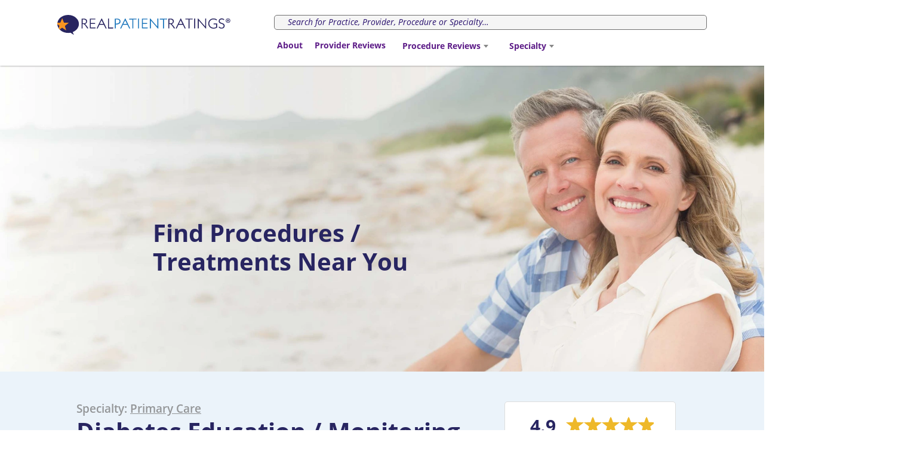

--- FILE ---
content_type: text/html; charset=UTF-8
request_url: https://www.realpatientratings.com/DiabetesEducationMonitoring
body_size: 46676
content:
<!DOCTYPE html>
<html lang="en">
    <head>
        <!-- Google Tag Manager (Head) -->
        <script async src="https://www.googletagmanager.com/gtag/js?id=GTM-5SM9DQJ"></script>
        <script>
            window.dataLayer = window.dataLayer || [];
            function gtag(){dataLayer.push(arguments);}
            gtag('js', new Date());
        </script>
        <!-- End Google Tag Manager (Head) -->
        <meta charset="utf-8">
        <meta http-equiv="content-type" content="text/html; charset=utf-8">
                <meta name="robots" content="index, follow">
                        <meta name="viewport" content="width=device-width, initial-scale=1.0, minimum-scale=1.0, maximum-scale=2.0">
        <meta name="csrf-token" content="o5osA7LhZ6yiqSwPOeiDQac1nK3Vd2INOl8g5MwR" />
        <meta http-equiv="X-UA-Compatible" content="IE=edge">
        <link rel="canonical" href="https://www.realpatientratings.com/DiabetesEducationMonitoring">
                                    <meta name="description" content="Read real patient reviews about Diabetes Education / Monitoring">
                                        <meta name="keywords" content="Diabetes Education / Monitoring | Verified Reviews" />
                <title>Diabetes Education / Monitoring | Verified Reviews</title>
                                        <link href="https://www.realpatientratings.com/assets/css/typeahead.min.css" rel="stylesheet" type="text/css">
            <link href="https://www.realpatientratings.com/assets/images/layout/favicon.ico" rel="shortcut icon" type="image/x-icon">
            <link href="https://www.realpatientratings.com/assets/css/lib/easydropdown.min.css" rel="stylesheet" type="text/css">
            <link href="https://www.realpatientratings.com/assets/css/lib/jquery-ui/jquery-ui-1.10.4.custom.min.css" rel="stylesheet" type="text/css">
            <link href="https://www.realpatientratings.com/assets/css/bootstrap.min.css" rel="stylesheet" type="text/css">
            <link href="https://www.realpatientratings.com/assets/css/newlayout.min.css" rel="stylesheet" type="text/css">
            <link href="https://www.realpatientratings.com/assets/css/mobile.min.css" rel="stylesheet" type="text/css">
            <link href="https://www.realpatientratings.com/assets/css/select2.min.css" rel="stylesheet" type="text/css">
            <link href="https://cdnjs.cloudflare.com/ajax/libs/font-awesome/6.7.1/css/all.min.css" rel="stylesheet" type="text/css">
                        <!-- Google Analytics 4 Global Site Tag (gtag.js) -->
        <script async src="https://www.googletagmanager.com/gtag/js?id=G-GVG9TLPX4G"></script>
        <script>
            window.dataLayer = window.dataLayer || [];
            function gtag(){dataLayer.push(arguments);}
            gtag('js', new Date());

            gtag('config', 'G-GVG9TLPX4G');
        </script>
        <!-- End Google Analytics 4 Global Site Tag (gtag.js) -->
    </head>
    <body class="home main-body">
    <!-- Google Tag Manager (noscript) -->
    <noscript><iframe src="https://www.googletagmanager.com/ns.html?id=GTM-5SM9DQJ" height="0" width="0" style="display:none;visibility:hidden"></iframe></noscript>
    <!-- End Google Tag Manager (noscript) -->
    <div class="header">
        <div class="row header-inner">

            <div class="col-md-4">
                <a href="/">
                    <img class="rpr-logo" alt="RealPatientRatings Logo" src="https://www.realpatientratings.com/assets/images/svg/rpr-logo.svg" alt="">
                </a>
            </div>
            
            <div class="col-md-8">
                <div class="header-search search-bar">
                    <label><span role="status" aria-live="polite" class="ui-helper-hidden-accessible"></span><input type="search" class="main-search-input keywords keyword-search st-default-search-input ui-autocomplete-input main-input" name="keywords" placeholder="Search for Practice, Provider, Procedure or Specialty…" autocomplete="off" autocorrect="off" autocapitalize="off"><input type="search" class="main-search-input keywords keyword-search st-default-search-input ui-autocomplete-input search-address" placeholder="| City, ST" disabled></label>
                </div>
                <div class="menu main-menu" >
                    <ul>
                        <li><a href="https://www.realpatientratings.com/about-rprs-survey-process.html">About</a></li>
                        <li><a href="https://www.realpatientratings.com/show/doctors">Provider Reviews</a></li>
                        <li>
                            <select class="menuprocedure">
                                <option value="0">Procedure Reviews</option>
                                                                                                            <option value="https://www.realpatientratings.com/REM-SleepBehaviorDisorder">(REM) Sleep Behavior Disorder / Dream Enactment Behavior</option>
                                                                                                                                                                                                                    <option value="https://www.realpatientratings.com/AbdominalPain">Abdominal Pain</option>
                                                                                                                                                <option value="https://www.realpatientratings.com/Abscess">Abscess</option>
                                                                                                                                                                                                                                                                                        <option value="https://www.realpatientratings.com/AccuTite">AccuTite</option>
                                                                                                                                                <option value="https://www.realpatientratings.com/ACEll-PRP-Hair-Growth-Injection-Therapy">ACEll + PRP Hair Growth Injection Therapy</option>
                                                                                                                                                <option value="https://www.realpatientratings.com/AchillesTendinitis">Achilles Tendinitis</option>
                                                                                                                                                <option value="https://www.realpatientratings.com/AchillesTendonRepair">Achilles Tendon Repair</option>
                                                                                                                                                <option value="https://www.realpatientratings.com/Acleara">Acleara® Acne Treatments </option>
                                                                                                                                                                                                                                                                                        <option value="https://www.realpatientratings.com/Acne-Treatment">Acne Treatment</option>
                                                                                                                                                <option value="https://www.realpatientratings.com/AcousticNeuroma">Acoustic Neuroma</option>
                                                                                                                                                <option value="https://www.realpatientratings.com/AcousticTrauma">Acoustic Trauma</option>
                                                                                                                                                                                                                    <option value="https://www.realpatientratings.com/Actinic-Keratoses">Actinic Keratoses</option>
                                                                                                                                                <option value="https://www.realpatientratings.com/Activator-Technique">Activator Technique</option>
                                                                                                                                                <option value="https://www.realpatientratings.com/Active-Release-Therapy">Active Release Therapy</option>
                                                                                                                                                <option value="https://www.realpatientratings.com/ActiveFX">ActiveFX</option>
                                                                                                                                                                                                                    <option value="https://www.realpatientratings.com/acupuncture">Acupuncture</option>
                                                                                                                                                <option value="https://www.realpatientratings.com/Acupuncture">Acupuncture</option>
                                                                                                                                                                                                                    <option value="https://www.realpatientratings.com/Aczone">Aczone®</option>
                                                                                                                                                <option value="https://www.realpatientratings.com/Adenoiditis">Adenoiditis</option>
                                                                                                                                                <option value="https://www.realpatientratings.com/AdjustableARM">Adjustable ARM</option>
                                                                                                                                                <option value="https://www.realpatientratings.com/AdultWellnessVisit">Adult Wellness Visit / Check</option>
                                                                                                                                                <option value="https://www.realpatientratings.com/Advanced-Laparoscopic-Surgery">Advanced Laparoscopic Surgery</option>
                                                                                                                                                                                                                                                                                        <option value="https://www.realpatientratings.com/agespotstreatment">Age/Sun Spots Treatment</option>
                                                                                                                                                <option value="https://www.realpatientratings.com/AllergicReaction">Allergic Reaction</option>
                                                                                                                                                <option value="https://www.realpatientratings.com/AllergicRhinitis">Allergic Rhinitis</option>
                                                                                                                                                <option value="https://www.realpatientratings.com/AllergyTesting">Allergy Testing</option>
                                                                                                                                                                                                                    <option value="https://www.realpatientratings.com/AlmaHarmonyLaserTreatment">Alma Harmony Laser Treatment</option>
                                                                                                                                                <option value="https://www.realpatientratings.com/Alma-TED">Alma TED (TransEpidermal Delivery)</option>
                                                                                                                                                                                                                                                                                        <option value="https://www.realpatientratings.com/Aluvea">Aluvea™</option>
                                                                                                                                                <option value="https://www.realpatientratings.com/AlzheimersDisease">Alzheimer’s Disease</option>
                                                                                                                                                                                                                    <option value="https://www.realpatientratings.com/Amniocentesis">Amniocentesis</option>
                                                                                                                                                <option value="https://www.realpatientratings.com/Amputation">Amputation</option>
                                                                                                                                                <option value="https://www.realpatientratings.com/AnalUltrasound">Anal Ultrasound</option>
                                                                                                                                                <option value="https://www.realpatientratings.com/AnkleInjuries">Ankle Injuries</option>
                                                                                                                                                <option value="https://www.realpatientratings.com/AnkleReplacement">Ankle Replacement</option>
                                                                                                                                                                                                                    <option value="https://www.realpatientratings.com/AnnualExam">Annual Exam</option>
                                                                                                                                                <option value="https://www.realpatientratings.com/Annual-Well-Woman-Exam">Annual Well Woman Exam</option>
                                                                                                                                                <option value="https://www.realpatientratings.com/Anterior-Cervical-Discectomy-Fusion-ACDF">Anterior Cervical Discectomy &amp; Fusion (ACDF)</option>
                                                                                                                                                <option value="https://www.realpatientratings.com/Anterior-Cruciate-Ligament-Repair">Anterior Cruciate Ligament (ACL) Repair</option>
                                                                                                                                                                                                                    <option value="https://www.realpatientratings.com/Anxiety">Anxiety / Behavioral Health</option>
                                                                                                                                                                                                                                                                                                                                                            <option value="https://www.realpatientratings.com/Aqua-gold">AQUAGOLD® fine touch™</option>
                                                                                                                                                                                                                    <option value="https://www.realpatientratings.com/Aquashape-liposuction">AquaShape</option>
                                                                                                                                                                                                                                                                                        <option value="https://www.realpatientratings.com/AriessencePurePDGF">Ariessence Pure PDGF+</option>
                                                                                                                                                <option value="https://www.realpatientratings.com/arm-lift">Arm Lift / Brachioplasty</option>
                                                                                                                                                                                                                    <option value="https://www.realpatientratings.com/Arthrocentesis">Arthrocentesis</option>
                                                                                                                                                <option value="https://www.realpatientratings.com/Arthrostim-Therapy">Arthrostim Therapy</option>
                                                                                                                                                                                                                                                                                        <option value="https://www.realpatientratings.com/asianrhinoplasty">Asian Rhinoplasty</option>
                                                                                                                                                <option value="https://www.realpatientratings.com/Aspen-Ultrasound-Treatment">Aspen™ Ultrasound Treatment</option>
                                                                                                                                                <option value="https://www.realpatientratings.com/Asthma">Asthma</option>
                                                                                                                                                <option value="https://www.realpatientratings.com/AtrialFibrillation">Atrial Fibrillation</option>
                                                                                                                                                <option value="https://www.realpatientratings.com/Attention-Deficit-Hyperactivity-Disorder">Attention-Deficit / Hyperactivity Disorder (ADHD)</option>
                                                                                                                                                                                                                                                                                        <option value="https://www.realpatientratings.com/autologous-flap-reconstruction">Autologous / Flap Reconstruction</option>
                                                                                                                                                <option value="https://www.realpatientratings.com/Aveli">Avéli® Cellulite Treatment</option>
                                                                                                                                                <option value="https://www.realpatientratings.com/AVIVA-Scarless-Labiaplasty">AVIVA Scarless Labiaplasty</option>
                                                                                                                                                                                                                                                                                                                                                                                                                                <option value="https://www.realpatientratings.com/AxillaryDissection">Axillary Dissection</option>
                                                                                                                                                                                                                    <option value="https://www.realpatientratings.com/B12-Injection">B12 Injection</option>
                                                                                                                                                                                                                    <option value="https://www.realpatientratings.com/Back-Lift">Back Lift</option>
                                                                                                                                                <option value="https://www.realpatientratings.com/Back-Pain">Back Pain</option>
                                                                                                                                                <option value="https://www.realpatientratings.com/BallancerProLymphaticDrainage">Ballancer®Pro Lymphatic Drainage</option>
                                                                                                                                                <option value="https://www.realpatientratings.com/BartholinGlandCyst">Bartholin Gland Cyst Evaluation / Treatment</option>
                                                                                                                                                <option value="https://www.realpatientratings.com/Basic-Fertility-Treatment">Basic Fertility Treatment</option>
                                                                                                                                                <option value="https://www.realpatientratings.com/BBLHERO">BBL HERO® (High Energy Rapid Output™)</option>
                                                                                                                                                                                                                                                                                                                                                                                                                                                                                                                                                                        <option value="https://www.realpatientratings.com/Bellafill">Bellafill®</option>
                                                                                                                                                <option value="https://www.realpatientratings.com/Belotero">Belotero Balance®</option>
                                                                                                                                                <option value="https://www.realpatientratings.com/BileDuctStones">Bile Duct Stones</option>
                                                                                                                                                <option value="https://www.realpatientratings.com/BiliaryDisease">Biliary Disease</option>
                                                                                                                                                                                                                    <option value="https://www.realpatientratings.com/Bioidentical-Hormone-Replacement-Therapy">Bio-Identical Hormone Replacement Therapy</option>
                                                                                                                                                                                                                    <option value="https://www.realpatientratings.com/BiO2-Oxy-Mist">BiO2 Oxy-Mist</option>
                                                                                                                                                                                                                    <option value="https://www.realpatientratings.com/Biopsy">Biopsy</option>
                                                                                                                                                <option value="https://www.realpatientratings.com/BioTE">BioTE</option>
                                                                                                                                                <option value="https://www.realpatientratings.com/BirthControlConsultation">Birth Control Consultation / Options</option>
                                                                                                                                                                                                                                                                                        <option value="https://www.realpatientratings.com/Blepharoplasty">Blepharoplasty</option>
                                                                                                                                                <option value="https://www.realpatientratings.com/blood-draw">Blood Draw</option>
                                                                                                                                                                                                                    <option value="https://www.realpatientratings.com/Body-Contouring">Body Contouring</option>
                                                                                                                                                <option value="https://www.realpatientratings.com/body-lift">Body Lift</option>
                                                                                                                                                                                                                                                                                                                                                                                                                                <option value="https://www.realpatientratings.com/BodyTite">BodyTite</option>
                                                                                                                                                <option value="https://www.realpatientratings.com/BoilTreatment">Boil Treatment</option>
                                                                                                                                                <option value="https://www.realpatientratings.com/bone-density">Bone Density</option>
                                                                                                                                                <option value="https://www.realpatientratings.com/Bone-Marrow-Aspiration">Bone Marrow Aspiration</option>
                                                                                                                                                <option value="https://www.realpatientratings.com/BosleyLaserCombElite">Bosley LaserComb® Elite</option>
                                                                                                                                                                                                                    <option value="https://www.realpatientratings.com/botox-cosmetic">BOTOX® Cosmetic</option>
                                                                                                                                                <option value="https://www.realpatientratings.com/botox-therapeutic">BOTOX® Therapeutic</option>
                                                                                                                                                <option value="https://www.realpatientratings.com/BowelMotilityDisorder">Bowel Motility Disorder</option>
                                                                                                                                                <option value="https://www.realpatientratings.com/Brain-Fog">Brain Fog / Memory Problems</option>
                                                                                                                                                <option value="https://www.realpatientratings.com/BrainTumor">Brain Tumor</option>
                                                                                                                                                <option value="https://www.realpatientratings.com/Brainspotting">Brainspotting</option>
                                                                                                                                                <option value="https://www.realpatientratings.com/brazilian-butt-lift">Brazilian Butt Lift</option>
                                                                                                                                                <option value="https://www.realpatientratings.com/brca-testing-consulting">BRCA Testing / Consulting</option>
                                                                                                                                                <option value="https://www.realpatientratings.com/breast-asymmetry">Breast Asymmetry</option>
                                                                                                                                                <option value="https://www.realpatientratings.com/Breast-Augmentation">Breast Augmentation</option>
                                                                                                                                                                                                                                                                                                                                                                                                                                                                                                    <option value="https://www.realpatientratings.com/BreastExam">Breast Exam</option>
                                                                                                                                                <option value="https://www.realpatientratings.com/breast-implant-removal">Breast Implant Removal</option>
                                                                                                                                                <option value="https://www.realpatientratings.com/breast-implant-revision">Breast Implant Revision / Exchange</option>
                                                                                                                                                <option value="https://www.realpatientratings.com/breast-lift">Breast Lift / Mastopexy</option>
                                                                                                                                                                                                                                                                                                                                                                                                                                                                                                    <option value="https://www.realpatientratings.com/Breast-Reconstruction">Breast Reconstruction</option>
                                                                                                                                                <option value="https://www.realpatientratings.com/breast-reduction">Breast Reduction</option>
                                                                                                                                                <option value="https://www.realpatientratings.com/Breast-Ultrasound">Breast Ultrasound</option>
                                                                                                                                                <option value="https://www.realpatientratings.com/Bronchiectasis">Bronchiectasis</option>
                                                                                                                                                <option value="https://www.realpatientratings.com/Bronchitis">Bronchitis</option>
                                                                                                                                                <option value="https://www.realpatientratings.com/brow-lift">Brow Lift</option>
                                                                                                                                                                                                                                                                                        <option value="https://www.realpatientratings.com/Buccal-Fat-Removal">Buccal Fat Removal</option>
                                                                                                                                                <option value="https://www.realpatientratings.com/Bunion">Bunion</option>
                                                                                                                                                <option value="https://www.realpatientratings.com/BurnTreatment">Burn Treatment</option>
                                                                                                                                                <option value="https://www.realpatientratings.com/Buttock-Lift ">Butt Lift</option>
                                                                                                                                                <option value="https://www.realpatientratings.com/buttock-implants">Buttock Implants</option>
                                                                                                                                                <option value="https://www.realpatientratings.com/C-Section-Scar-Treatment">C-Section Scar Treatment</option>
                                                                                                                                                <option value="https://www.realpatientratings.com/Calf-Implant">Calf Implant</option>
                                                                                                                                                                                                                                                                                                                                                            <option value="https://www.realpatientratings.com/Candidiasis">Candidiasis / Yeast Infection</option>
                                                                                                                                                <option value="https://www.realpatientratings.com/CapsuleEndoscopy">Capsule Endoscopy</option>
                                                                                                                                                <option value="https://www.realpatientratings.com/Capsulectomy">Capsulectomy</option>
                                                                                                                                                <option value="https://www.realpatientratings.com/Cardiovascular-Disease">Cardiovascular Disease</option>
                                                                                                                                                <option value="https://www.realpatientratings.com/CarpalTunnelSurgery">Carpal Tunnel Surgery</option>
                                                                                                                                                <option value="https://www.realpatientratings.com/Cataract-Surgery">Cataract Surgery</option>
                                                                                                                                                                                                                                                                                                                                                            <option value="https://www.realpatientratings.com/CCRM-One-Day-Work-Up">CCRM One Day Work-Up</option>
                                                                                                                                                <option value="https://www.realpatientratings.com/Cellfina">Cellfina®</option>
                                                                                                                                                <option value="https://www.realpatientratings.com/cellulaze">Cellulaze</option>
                                                                                                                                                                                                                                                                                                                                                                                                                                <option value="https://www.realpatientratings.com/CervicalCancer">Cervical Cancer</option>
                                                                                                                                                                                                                    <option value="https://www.realpatientratings.com/Cheek-Implants">Cheek Implants</option>
                                                                                                                                                                                                                                                                                                                                                            <option value="https://www.realpatientratings.com/Chemotherapy">Chemotherapy</option>
                                                                                                                                                <option value="https://www.realpatientratings.com/ChestPain">Chest Pain</option>
                                                                                                                                                <option value="https://www.realpatientratings.com/ChildbirthLaborDelivery">Childbirth / Labor &amp; Delivery</option>
                                                                                                                                                <option value="https://www.realpatientratings.com/chin-implant">Chin Implant</option>
                                                                                                                                                                                                                    <option value="https://www.realpatientratings.com/chinsurgery">Chin Surgery / Genioplasty</option>
                                                                                                                                                <option value="https://www.realpatientratings.com/chiropractic-adjustments ">Chiropractic Adjustments</option>
                                                                                                                                                <option value="https://www.realpatientratings.com/Choriocarcinoma">Choriocarcinoma</option>
                                                                                                                                                <option value="https://www.realpatientratings.com/Chorionic-Villus-Sampling">Chorionic Villus Sampling (CVS)</option>
                                                                                                                                                <option value="https://www.realpatientratings.com/Chronic-Cough">Chronic Cough</option>
                                                                                                                                                <option value="https://www.realpatientratings.com/Chronic-Disease-Prevention">Chronic Disease Prevention</option>
                                                                                                                                                <option value="https://www.realpatientratings.com/Chronic-Obstructive-Pulmonary-Disease">Chronic Obstructive Pulmonary Disease (COPD)</option>
                                                                                                                                                <option value="https://www.realpatientratings.com/ChronicPainSyndromes">Chronic Pain Syndromes</option>
                                                                                                                                                                                                                                                                                        <option value="https://www.realpatientratings.com/Clear-Brilliant-Laser">Clear + Brilliant</option>
                                                                                                                                                                                                                                                                                                                                                            <option value="https://www.realpatientratings.com/Clitoropexy">Clitoropexy</option>
                                                                                                                                                <option value="https://www.realpatientratings.com/CO2-laser-resurfacing">CO2 Laser Resurfacing</option>
                                                                                                                                                <option value="https://www.realpatientratings.com/CO2RE-Intima">CO2RE® Intima</option>
                                                                                                                                                <option value="https://www.realpatientratings.com/Cognitive-Behavioral-Therapy">Cognitive Behavioral Therapy</option>
                                                                                                                                                <option value="https://www.realpatientratings.com/Cold-Flu">Cold / Flu</option>
                                                                                                                                                                                                                    <option value="https://www.realpatientratings.com/Colonoscopy">Colonoscopy</option>
                                                                                                                                                <option value="https://www.realpatientratings.com/colposcopy">Colposcopy</option>
                                                                                                                                                <option value="https://www.realpatientratings.com/Complex-PTSD">Complex PTSD</option>
                                                                                                                                                <option value="https://www.realpatientratings.com/Comprehensive-Chromosomal-Screening">Comprehensive Chromosomal Screening (CCS)</option>
                                                                                                                                                                                                                    <option value="https://www.realpatientratings.com/CompressionTherapy">Compression Therapy</option>
                                                                                                                                                <option value="https://www.realpatientratings.com/ComputedTomographyScan">Computed Tomography (CT) Scan</option>
                                                                                                                                                <option value="https://www.realpatientratings.com/ConcussionManagement">Concussion Management</option>
                                                                                                                                                <option value="https://www.realpatientratings.com/Conjunctivitis-Pink-Eye">Conjunctivitis / Pink Eye</option>
                                                                                                                                                <option value="https://www.realpatientratings.com/ConnecticutHousingFinance">Connecticut (CHFA) Housing Finance</option>
                                                                                                                                                                                                                    <option value="https://www.realpatientratings.com/Constipation">Constipation</option>
                                                                                                                                                                                                                    <option value="https://www.realpatientratings.com/Contour-TRL-Laser-Resurfacing">Contour TRL Laser Resurfacing</option>
                                                                                                                                                                                                                                                                                                                                                                                                                                                                                                    <option value="https://www.realpatientratings.com/CoolMini">CoolMini™</option>
                                                                                                                                                <option value="https://www.realpatientratings.com/coolsculpting">CoolSculpting®</option>
                                                                                                                                                <option value="https://www.realpatientratings.com/CoolSmooth">CoolSmooth™</option>
                                                                                                                                                <option value="https://www.realpatientratings.com/Cool-Tone">CoolTone™</option>
                                                                                                                                                <option value="https://www.realpatientratings.com/CoreFusionPhysicalTraining">Core Fusion Physical Training</option>
                                                                                                                                                                                                                    <option value="https://www.realpatientratings.com/Corns">Corns</option>
                                                                                                                                                <option value="https://www.realpatientratings.com/Cortisone-Injections">Cortisone Injections</option>
                                                                                                                                                                                                                    <option value="https://www.realpatientratings.com/cosmetic-bonding">Cosmetic Bonding</option>
                                                                                                                                                                                                                    <option value="https://www.realpatientratings.com/CosmeticVaginalSurgery">Cosmetic Vaginal Surgery</option>
                                                                                                                                                                                                                                                                                        <option value="https://www.realpatientratings.com/Counseling-Services">Counseling Services</option>
                                                                                                                                                <option value="https://www.realpatientratings.com/COVIDTesting">COVID / Flu / RSV Testing</option>
                                                                                                                                                <option value="https://www.realpatientratings.com/COVIDTreatment">COVID / Flu / RSV Treatment</option>
                                                                                                                                                <option value="https://www.realpatientratings.com/COVIDPost-COVIDSyndrome">COVID / Post-COVID Syndrome</option>
                                                                                                                                                <option value="https://www.realpatientratings.com/Cranial-CervicalManipulation">Cranial-Cervical Manipulation</option>
                                                                                                                                                <option value="https://www.realpatientratings.com/Critical-Incident-Stress-Management">Critical Incident Stress Management (CISM)</option>
                                                                                                                                                <option value="https://www.realpatientratings.com/CrohnsDisease">Crohn&#039;s Disease</option>
                                                                                                                                                                                                                                                                                        <option value="https://www.realpatientratings.com/Cryotherapy">Cryotherapy</option>
                                                                                                                                                <option value="https://www.realpatientratings.com/Cubital-Tunnel-Release">Cubital Tunnel Release</option>
                                                                                                                                                                                                                                                                                                                                                            <option value="https://www.realpatientratings.com/Cyst-Aspiration">Cyst Aspiration</option>
                                                                                                                                                <option value="https://www.realpatientratings.com/Cyst-Removal">Cyst Removal</option>
                                                                                                                                                                                                                    <option value="https://www.realpatientratings.com/Cystoscopy">Cystoscopy</option>
                                                                                                                                                                                                                    <option value="https://www.realpatientratings.com/daVinciSurgery">da Vinci Surgery</option>
                                                                                                                                                <option value="https://www.realpatientratings.com/DAXXIFY">DAXXIFY®</option>
                                                                                                                                                <option value="https://www.realpatientratings.com/decompression">Decompression</option>
                                                                                                                                                                                                                    <option value="https://www.realpatientratings.com/Deep-Cleansing-Facial">Deep Cleansing Facial</option>
                                                                                                                                                                                                                    <option value="https://www.realpatientratings.com/Dehydration">Dehydration</option>
                                                                                                                                                                                                                    <option value="https://www.realpatientratings.com/DementiawithLewyBodies">Dementia with Lewy Bodies</option>
                                                                                                                                                <option value="https://www.realpatientratings.com/dental-bridge">Dental Bridge</option>
                                                                                                                                                <option value="https://www.realpatientratings.com/dental-crown">Dental Crown</option>
                                                                                                                                                <option value="https://www.realpatientratings.com/dental-extraction">Dental Extraction</option>
                                                                                                                                                <option value="https://www.realpatientratings.com/Dental-restoration-filling">Dental Restoration (Filling)</option>
                                                                                                                                                <option value="https://www.realpatientratings.com/dentures">Dentures</option>
                                                                                                                                                <option value="https://www.realpatientratings.com/Depo-Provera-Birth-Control-Shot">Depo-Provera / Birth Control Shot</option>
                                                                                                                                                <option value="https://www.realpatientratings.com/Depression">Depression</option>
                                                                                                                                                <option value="https://www.realpatientratings.com/Dermabrasion">Dermabrasion</option>
                                                                                                                                                                                                                    <option value="https://www.realpatientratings.com/dermafrac">DermaFrac™</option>
                                                                                                                                                <option value="https://www.realpatientratings.com/Dermapen">Dermapen</option>
                                                                                                                                                <option value="https://www.realpatientratings.com/Dermaplaning">Dermaplaning</option>
                                                                                                                                                                                                                                                                                        <option value="https://www.realpatientratings.com/DermaSweep">DermaSweep</option>
                                                                                                                                                <option value="https://www.realpatientratings.com/Dermatitis">Dermatitis</option>
                                                                                                                                                <option value="https://www.realpatientratings.com/dermatology">Dermatology</option>
                                                                                                                                                <option value="https://www.realpatientratings.com/DermTech-Smart-Sticker">DermTech Smart Sticker</option>
                                                                                                                                                <option value="https://www.realpatientratings.com/DeviatedSeptum">Deviated Septum</option>
                                                                                                                                                <option value="https://www.realpatientratings.com/DexaFitBodyScanning">DexaFit Body Scanning</option>
                                                                                                                                                <option value="https://www.realpatientratings.com/DiabetesEducationMonitoring">Diabetes Education / Monitoring</option>
                                                                                                                                                                                                                                                                                        <option value="https://www.realpatientratings.com/DiamondGlowFacial">DiamondGlow™ Facial</option>
                                                                                                                                                                                                                    <option value="https://www.realpatientratings.com/Diarrhea">Diarrhea</option>
                                                                                                                                                <option value="https://www.realpatientratings.com/diastasis-recti">Diastasis Recti (Abdominal Separation)</option>
                                                                                                                                                <option value="https://www.realpatientratings.com/Digestion-Issues">Digestion Issues</option>
                                                                                                                                                <option value="https://www.realpatientratings.com/DilationCurettage">Dilation and Curettage (D&amp;C)</option>
                                                                                                                                                <option value="https://www.realpatientratings.com/diVa">diVa®</option>
                                                                                                                                                                                                                    <option value="https://www.realpatientratings.com/diVaTyte">diVaTyte™</option>
                                                                                                                                                <option value="https://www.realpatientratings.com/Diversified-Technique">Diversified Technique</option>
                                                                                                                                                <option value="https://www.realpatientratings.com/Diverticulitis-Diverticulosis">Diverticulitis / Diverticulosis</option>
                                                                                                                                                <option value="https://www.realpatientratings.com/Donor-Egg-Bank">Donor Egg Bank</option>
                                                                                                                                                                                                                    <option value="https://www.realpatientratings.com/DriveThroughSickVisit">Drive-Through Sick Visit</option>
                                                                                                                                                <option value="https://www.realpatientratings.com/DrugScreening">Drug Screening</option>
                                                                                                                                                                                                                    <option value="https://www.realpatientratings.com/DEXA">Dual-energy X-ray Absorptiometry (DEXA)</option>
                                                                                                                                                                                                                    <option value="https://www.realpatientratings.com/Dysport">Dysport®</option>
                                                                                                                                                <option value="https://www.realpatientratings.com/Dystonia">Dystonia</option>
                                                                                                                                                <option value="https://www.realpatientratings.com/ear-surgery">Ear Surgery / Otoplasty</option>
                                                                                                                                                <option value="https://www.realpatientratings.com/Ear-Tubes">Ear Tubes (Myringotomy)</option>
                                                                                                                                                <option value="https://www.realpatientratings.com/Earache">Earache</option>
                                                                                                                                                                                                                    <option value="https://www.realpatientratings.com/earloberepair">Earlobe Repair</option>
                                                                                                                                                <option value="https://www.realpatientratings.com/EarwaxBlockage">Earwax Blockage</option>
                                                                                                                                                                                                                    <option value="https://www.realpatientratings.com/Echocardiogram">Echocardiogram</option>
                                                                                                                                                <option value="https://www.realpatientratings.com/Eclipse-MicroPen">Eclipse MicroPen</option>
                                                                                                                                                <option value="https://www.realpatientratings.com/ECM-PRP-Hair-Growth-Injection-Therapy">ECM + PRP Hair Growth Injection Therapy</option>
                                                                                                                                                                                                                    <option value="https://www.realpatientratings.com/Egg-Freezing">Egg Freezing</option>
                                                                                                                                                <option value="https://www.realpatientratings.com/Electrical-Muscle-Stimulation">Electrical Muscle Stimulation</option>
                                                                                                                                                <option value="https://www.realpatientratings.com/Electrocardiogram">Electrocardiogram (ECG or EKG)</option>
                                                                                                                                                <option value="https://www.realpatientratings.com/Electrocautery">Electrocautery</option>
                                                                                                                                                <option value="https://www.realpatientratings.com/Electrolysis">Electrolysis</option>
                                                                                                                                                                                                                                                                                        <option value="https://www.realpatientratings.com/ellacor">ellacor®</option>
                                                                                                                                                <option value="https://www.realpatientratings.com/elōs-Plus-Laser">elōs® Plus Laser</option>
                                                                                                                                                                                                                    <option value="https://www.realpatientratings.com/EmbraceRF">EmbraceRF</option>
                                                                                                                                                <option value="https://www.realpatientratings.com/EMFACE">EMFACE®</option>
                                                                                                                                                <option value="https://www.realpatientratings.com/Emphysema">Emphysema</option>
                                                                                                                                                <option value="https://www.realpatientratings.com/emsculpt">EMSCULPT®</option>
                                                                                                                                                                                                                    <option value="https://www.realpatientratings.com/Emtone">Emtone™</option>
                                                                                                                                                <option value="https://www.realpatientratings.com/Endermologie">Endermologie</option>
                                                                                                                                                <option value="https://www.realpatientratings.com/Endocervical-curettage">Endocervical curettage (ECC)</option>
                                                                                                                                                <option value="https://www.realpatientratings.com/EndometrialUterineCancer">Endometrial / Uterine Cancer</option>
                                                                                                                                                                                                                    <option value="https://www.realpatientratings.com/endometrial-biopsy">Endometrial Biopsy</option>
                                                                                                                                                <option value="https://www.realpatientratings.com/Endometriosis">Endometriosis</option>
                                                                                                                                                                                                                    <option value="https://www.realpatientratings.com/Endoscopic-Carpal-Tunnel-Release">Endoscopic Carpal Tunnel Release</option>
                                                                                                                                                <option value="https://www.realpatientratings.com/EndoscopicLaserTherapy">Endoscopic Laser Therapy</option>
                                                                                                                                                <option value="https://www.realpatientratings.com/EndoscopicTumorRemoval">Endoscopic Tumor Removal / Bypass</option>
                                                                                                                                                <option value="https://www.realpatientratings.com/EndoscopicUltrasound">Endoscopic Ultrasound</option>
                                                                                                                                                                                                                                                                                                                                                            <option value="https://www.realpatientratings.com/Endymed-Intensif-RF-Microneedle">Endymed™ Intensif RF Microneedle</option>
                                                                                                                                                <option value="https://www.realpatientratings.com/Enteroscopy">Enteroscopy</option>
                                                                                                                                                <option value="https://www.realpatientratings.com/Epilepsy">Epilepsy</option>
                                                                                                                                                <option value="https://www.realpatientratings.com/Epionce-Facial">Epionce™ Facial</option>
                                                                                                                                                                                                                                                                                        <option value="https://www.realpatientratings.com/ErectileDysfunction">Erectile Dysfunction</option>
                                                                                                                                                <option value="https://www.realpatientratings.com/es-complex-full-body-scan">ES Complex Full Body Scan</option>
                                                                                                                                                <option value="https://www.realpatientratings.com/Esophageal24-hourpHMonitoring">Esophageal 24-hour pH Monitoring</option>
                                                                                                                                                <option value="https://www.realpatientratings.com/EsophagealVaricesBandingSclerotherapy">Esophageal Varices Banding / Sclerotherapy</option>
                                                                                                                                                <option value="https://www.realpatientratings.com/EssentialTremor">Essential Tremor</option>
                                                                                                                                                                                                                    <option value="https://www.realpatientratings.com/Esthesioneuroblastoma">Esthesioneuroblastoma</option>
                                                                                                                                                <option value="https://www.realpatientratings.com/Eternox-Facial">Eternox® Facial</option>
                                                                                                                                                                                                                    <option value="https://www.realpatientratings.com/Evolve">Evolve by Inmode</option>
                                                                                                                                                                                                                    <option value="https://www.realpatientratings.com/ExcelVlaser">Excel V Laser</option>
                                                                                                                                                <option value="https://www.realpatientratings.com/ExcessiveMenstrualBleeding">Excessive Menstrual Bleeding</option>
                                                                                                                                                                                                                    <option value="https://www.realpatientratings.com/Exilis-Elite">Exilis Elite</option>
                                                                                                                                                <option value="https://www.realpatientratings.com/Exilis-Protege">Exilis Protege</option>
                                                                                                                                                                                                                                                                                        <option value="https://www.realpatientratings.com/ExosomeTherapy">Exosome Therapy</option>
                                                                                                                                                <option value="https://www.realpatientratings.com/EXTExtremeHairTherapy">EXT® Extreme Hair Therapy®</option>
                                                                                                                                                                                                                    <option value="https://www.realpatientratings.com/Extremity-Adjustment">Extremity Adjustment</option>
                                                                                                                                                <option value="https://www.realpatientratings.com/Eye-Allergies">Eye Allergies</option>
                                                                                                                                                <option value="https://www.realpatientratings.com/eyebagstreatment">Eye Bags Treatment</option>
                                                                                                                                                                                                                                                                                                                                                                                                                                                                                                                                                                        <option value="https://www.realpatientratings.com/Eyelash-Lift">Eyelash Lift</option>
                                                                                                                                                                                                                                                                                                                                                                                                                                <option value="https://www.realpatientratings.com/eyelid-surgery">Eyelid Surgery / Blepharoplasty</option>
                                                                                                                                                <option value="https://www.realpatientratings.com/face-lift">Face Lift</option>
                                                                                                                                                <option value="https://www.realpatientratings.com/facetite">FaceTite</option>
                                                                                                                                                                                                                    <option value="https://www.realpatientratings.com/facialplasticsurgery">Facial Plastic Surgery</option>
                                                                                                                                                                                                                    <option value="https://www.realpatientratings.com/Facial-Sculpting">Facial Sculpting</option>
                                                                                                                                                                                                                    <option value="https://www.realpatientratings.com/FallopianTubeCancer">FallopianTubeCancer</option>
                                                                                                                                                <option value="https://www.realpatientratings.com/Family-Therapy">Family Sessions</option>
                                                                                                                                                <option value="https://www.realpatientratings.com/FannieMaeLoan">Fannie Mae Loan</option>
                                                                                                                                                                                                                    <option value="https://www.realpatientratings.com/fat-transfer">Fat Grafting / Transfer</option>
                                                                                                                                                                                                                    <option value="https://www.realpatientratings.com/Fatigue-LowEnergy">Fatigue / Low Energy</option>
                                                                                                                                                <option value="https://www.realpatientratings.com/FederalHousingFinance">Federal (FHA) Housing Finance</option>
                                                                                                                                                <option value="https://www.realpatientratings.com/feedback">Feedback</option>
                                                                                                                                                <option value="https://www.realpatientratings.com/FemiLift">FemiLift</option>
                                                                                                                                                <option value="https://www.realpatientratings.com/FemTouch">FemTouch™</option>
                                                                                                                                                <option value="https://www.realpatientratings.com/FertilityEvaluationTreatment">Fertility Evaluation / Treatment / Counseling</option>
                                                                                                                                                <option value="https://www.realpatientratings.com/Fertility-Testing">Fertility Testing</option>
                                                                                                                                                <option value="https://www.realpatientratings.com/FetalEchocardiogram">Fetal Echocardiogram</option>
                                                                                                                                                <option value="https://www.realpatientratings.com/Fibroid Detection">Fibroid Detection</option>
                                                                                                                                                <option value="https://www.realpatientratings.com/Fibromyalgia">Fibromyalgia</option>
                                                                                                                                                <option value="https://www.realpatientratings.com/FibroScan">FibroScan®</option>
                                                                                                                                                <option value="https://www.realpatientratings.com/Finasteride">Finasteride (Propecia®)</option>
                                                                                                                                                <option value="https://www.realpatientratings.com/Finoxidil-Formula82F">Finoxidil / Formula 82F</option>
                                                                                                                                                <option value="https://www.realpatientratings.com/Fire-Ice-Facial">Fire &amp; Ice Facial</option>
                                                                                                                                                <option value="https://www.realpatientratings.com/FitnessNutritionCounseling">Fitness &amp; Nutrition Counseling</option>
                                                                                                                                                <option value="https://www.realpatientratings.com/FlatFeet">Flat Feet</option>
                                                                                                                                                                                                                    <option value="https://www.realpatientratings.com/FlexibleSigmoidoscopy">Flexible Sigmoidoscopy</option>
                                                                                                                                                <option value="https://www.realpatientratings.com/Flexion-Distraction-Therapy">Flexion Distraction Therapy</option>
                                                                                                                                                <option value="https://www.realpatientratings.com/FlexSure">FlexSure™ RF Body Contouring</option>
                                                                                                                                                <option value="https://www.realpatientratings.com/Follicular-Unit-Extraction">Follicular Unit Extraction (FUE)</option>
                                                                                                                                                <option value="https://www.realpatientratings.com/Follicular-Unit-Hair-Transplantation">Follicular Unit Hair Transplantation (FUT)</option>
                                                                                                                                                                                                                    <option value="https://www.realpatientratings.com/follow-up">Follow-up</option>
                                                                                                                                                <option value="https://www.realpatientratings.com/Follow-up-Problem">Follow-up Visit (Problem / Complication)</option>
                                                                                                                                                                                                                                                                                        <option value="https://www.realpatientratings.com/FootInjuries">Foot Injuries</option>
                                                                                                                                                <option value="https://www.realpatientratings.com/FootPain">Foot Pain</option>
                                                                                                                                                                                                                                                                                                                                                            <option value="https://www.realpatientratings.com/Forever-Bare-BBL-Laser-Hair-Removal">Forever Bare BBL™ Laser Hair Removal</option>
                                                                                                                                                <option value="https://www.realpatientratings.com/Forever-Young-BBL-Laser-Treatment">Forever Young BBL Laser Treatment</option>
                                                                                                                                                <option value="https://www.realpatientratings.com/Forma">Forma™</option>
                                                                                                                                                <option value="https://www.realpatientratings.com/FormaV">FormaV</option>
                                                                                                                                                                                                                    <option value="https://www.realpatientratings.com/fractionalfaserresurfacing">Fractional Laser Resurfacing</option>
                                                                                                                                                <option value="https://www.realpatientratings.com/FractoraSkinResurfacing">Fractora Skin Resurfacing</option>
                                                                                                                                                <option value="https://www.realpatientratings.com/fractotalfacial">Fractotal Facial</option>
                                                                                                                                                <option value="https://www.realpatientratings.com/Fractures">Fractures</option>
                                                                                                                                                <option value="https://www.realpatientratings.com/Fraxel-Laser">Fraxel Laser</option>
                                                                                                                                                                                                                                                                                        <option value="https://www.realpatientratings.com/FreddieMacLoan">Freddie Mac Loan</option>
                                                                                                                                                                                                                    <option value="https://www.realpatientratings.com/FrontotemporalDementia">Frontotemporal Dementia</option>
                                                                                                                                                <option value="https://www.realpatientratings.com/Frozen-Embryo-Transfer">Frozen Embryo Transfer (FET)</option>
                                                                                                                                                                                                                                                                                                                                                                                                                                <option value="https://www.realpatientratings.com/FTM-Mastectomy">FTM Mastectomy (Top Surgery)</option>
                                                                                                                                                                                                                                                                                                                                                                                                                                                                                                    <option value="https://www.realpatientratings.com/functionaltraining">Functional Training</option>
                                                                                                                                                <option value="https://www.realpatientratings.com/FungalInfection">Fungal Infection</option>
                                                                                                                                                                                                                    <option value="https://www.realpatientratings.com/G-Peel">G Peel</option>
                                                                                                                                                <option value="https://www.realpatientratings.com/G-Shot">G-Shot</option>
                                                                                                                                                <option value="https://www.realpatientratings.com/GAINSWave">GAINSWave®</option>
                                                                                                                                                <option value="https://www.realpatientratings.com/Ganglions">Ganglions</option>
                                                                                                                                                <option value="https://www.realpatientratings.com/Gastrectomy">Gastrectomy</option>
                                                                                                                                                                                                                    <option value="https://www.realpatientratings.com/Gastric-Sleeve">Gastric Sleeve</option>
                                                                                                                                                <option value="https://www.realpatientratings.com/Gastritis">Gastritis</option>
                                                                                                                                                <option value="https://www.realpatientratings.com/GERDLPR">Gastroesophageal Reflux Disease (GERD) / Laryngopharyngeal Reflux (LPR)</option>
                                                                                                                                                <option value="https://www.realpatientratings.com/GastrointestinalRadiology">Gastrointestinal (GI) Radiology</option>
                                                                                                                                                <option value="https://www.realpatientratings.com/GastrointestinalDisease">Gastrointestinal Disease</option>
                                                                                                                                                <option value="https://www.realpatientratings.com/Gender-Affirmation-Surgery">Gender Affirmation Surgery</option>
                                                                                                                                                                                                                                                                                        <option value="https://www.realpatientratings.com/Genetic-Testing">Genetic Testing</option>
                                                                                                                                                <option value="https://www.realpatientratings.com/Geneveve">Geneveve™ by Viveve</option>
                                                                                                                                                <option value="https://www.realpatientratings.com/GenitourinarySyndromeMenopause">Genitourinary Syndrome of Menopause</option>
                                                                                                                                                                                                                                                                                                                                                            <option value="https://www.realpatientratings.com/Gestational-Diabetes">Gestational Diabetes</option>
                                                                                                                                                <option value="https://www.realpatientratings.com/Gestational-Surrogacy">Gestational Surrogacy</option>
                                                                                                                                                <option value="https://www.realpatientratings.com/GIMotilityTesting">GI Motility Testing</option>
                                                                                                                                                                                                                    <option value="https://www.realpatientratings.com/Glycolic-Peel">Glycolic Peel</option>
                                                                                                                                                <option value="https://www.realpatientratings.com/Goiter">Goiter</option>
                                                                                                                                                <option value="https://www.realpatientratings.com/Gold-Microinfusion">Gold Microinfusion</option>
                                                                                                                                                                                                                                                                                        <option value="https://www.realpatientratings.com/GrowthFactorTreatment">Growth Factor Treatment</option>
                                                                                                                                                <option value="https://www.realpatientratings.com/GutMicrobiomeTesting">Gut / Microbiome Testing</option>
                                                                                                                                                <option value="https://www.realpatientratings.com/GynecologicalExams">Gynecological Exams</option>
                                                                                                                                                <option value="https://www.realpatientratings.com/gynecological-problem">Gynecological Problem Visit</option>
                                                                                                                                                <option value="https://www.realpatientratings.com/Gynecological-Ultrasound-Sonogram">Gynecological Ultrasound / Sonogram</option>
                                                                                                                                                <option value="https://www.realpatientratings.com/Hair-Thinning-Treatments">Hair Regrowth Treatments</option>
                                                                                                                                                                                                                    <option value="https://www.realpatientratings.com/hair-transplant">Hair Transplant</option>
                                                                                                                                                                                                                                                                                        <option value="https://www.realpatientratings.com/Halitosis">Halitosis</option>
                                                                                                                                                <option value="https://www.realpatientratings.com/Halo-Hybrid-Fractional-Resurfacing">Halo Hybrid Fractional Resurfacing</option>
                                                                                                                                                <option value="https://www.realpatientratings.com/Halotherapy">Halotherapy</option>
                                                                                                                                                <option value="https://www.realpatientratings.com/Hammertoes">Hammertoes</option>
                                                                                                                                                                                                                                                                                        <option value="https://www.realpatientratings.com/Hand-Rejuvenation">Hand Rejuvenation</option>
                                                                                                                                                <option value="https://www.realpatientratings.com/handsurgery">Hand Surgery</option>
                                                                                                                                                                                                                                                                                        <option value="https://www.realpatientratings.com/HeadNeckCancer">Head &amp; Neck Cancer</option>
                                                                                                                                                <option value="https://www.realpatientratings.com/Headache">Headache / Migraine</option>
                                                                                                                                                <option value="https://www.realpatientratings.com/HealthCoaching">Health Coaching</option>
                                                                                                                                                <option value="https://www.realpatientratings.com/HearingAids">Hearing Aids</option>
                                                                                                                                                <option value="https://www.realpatientratings.com/HearingLossExamTreatments">Hearing Loss Exam / Treatments</option>
                                                                                                                                                <option value="https://www.realpatientratings.com/HeelPain">Heel Pain</option>
                                                                                                                                                <option value="https://www.realpatientratings.com/HeelSpurs">Heel Spurs</option>
                                                                                                                                                <option value="https://www.realpatientratings.com/Hemangioma-Removal">Hemangioma Removal</option>
                                                                                                                                                                                                                    <option value="https://www.realpatientratings.com/HighCholesterolTriglycerides">High Cholesterol / High Triglycerides</option>
                                                                                                                                                <option value="https://www.realpatientratings.com/HighTriglycerides">High Triglycerides</option>
                                                                                                                                                <option value="https://www.realpatientratings.com/Hip-Arthroscopy">Hip Arthroscopy</option>
                                                                                                                                                <option value="https://www.realpatientratings.com/Hip-Replacement">Hip Replacement</option>
                                                                                                                                                <option value="https://www.realpatientratings.com/Hoarseness">Hoarseness</option>
                                                                                                                                                                                                                    <option value="https://www.realpatientratings.com/HomePossibleProduct">Home Possible Product</option>
                                                                                                                                                <option value="https://www.realpatientratings.com/HomeReadyProduct">Home Ready Product</option>
                                                                                                                                                <option value="https://www.realpatientratings.com/HomeTelemonitoring">Home Telemonitoring</option>
                                                                                                                                                <option value="https://www.realpatientratings.com/Hormonal-Imbalance-Disruption">Hormonal Imbalance / Disruption</option>
                                                                                                                                                                                                                                                                                        <option value="https://www.realpatientratings.com/Hybrid-Brow">Hybrid Brow</option>
                                                                                                                                                <option value="https://www.realpatientratings.com/HydraFacial-Keravive-Scalp-Treatments">HydraFacial Keravive Scalp Treatments</option>
                                                                                                                                                <option value="https://www.realpatientratings.com/hydrafacial">HydraFacial MD®</option>
                                                                                                                                                                                                                                                                                                                                                                                                                                <option value="https://www.realpatientratings.com/Hyperparathyroidism">Hyperparathyroidism</option>
                                                                                                                                                <option value="https://www.realpatientratings.com/HighBloodPressure">Hypertension / High Blood Pressure</option>
                                                                                                                                                <option value="https://www.realpatientratings.com/Hyperthyroidism">Hyperthyroidism</option>
                                                                                                                                                <option value="https://www.realpatientratings.com/Hypothyroidism">Hypothyroidism</option>
                                                                                                                                                                                                                    <option value="https://www.realpatientratings.com/Hysterectomy-Alternatives">Hysterectomy Alternatives</option>
                                                                                                                                                <option value="https://www.realpatientratings.com/Hysterosalpingography">Hysterosalpingography (HSG)</option>
                                                                                                                                                <option value="https://www.realpatientratings.com/hysteroscopy">Hysteroscopy</option>
                                                                                                                                                <option value="https://www.realpatientratings.com/I-BRITE">I-BRITE</option>
                                                                                                                                                                                                                                                                                                                                                            <option value="https://www.realpatientratings.com/Ileoscopy">Ileoscopy</option>
                                                                                                                                                                                                                    <option value="https://www.realpatientratings.com/iLipo">iLipo</option>
                                                                                                                                                <option value="https://www.realpatientratings.com/ImmunizationsVaccinationsFluShot">Immunizations / Vaccinations / Flu Shot</option>
                                                                                                                                                <option value="https://www.realpatientratings.com/In-vitro-fertilization">In vitro fertilization (IVF)</option>
                                                                                                                                                <option value="https://www.realpatientratings.com/Individual-Therapy">Individual Therapy</option>
                                                                                                                                                <option value="https://www.realpatientratings.com/InferiorTurbinateHypertrophy">Inferior Turbinate Hypertrophy</option>
                                                                                                                                                <option value="https://www.realpatientratings.com/INFINIFractionalRFSkinTightening">INFINI Fractional RF Skin Tightening</option>
                                                                                                                                                <option value="https://www.realpatientratings.com/InflammatoryBowelDisease">Inflammatory Bowel Disease</option>
                                                                                                                                                <option value="https://www.realpatientratings.com/InfraredSauna">Infrared Sauna</option>
                                                                                                                                                <option value="https://www.realpatientratings.com/IngrownToenail">Ingrown Toenail</option>
                                                                                                                                                <option value="https://www.realpatientratings.com/Initial-Assessment-Diagnostic-Assessment">Initial Assessment / Diagnostic Assessment</option>
                                                                                                                                                                                                                                                                                                                                                            <option value="https://www.realpatientratings.com/InsectBites">Insect Bites</option>
                                                                                                                                                <option value="https://www.realpatientratings.com/Insomnia">Insomnia</option>
                                                                                                                                                <option value="https://www.realpatientratings.com/InspireSleepApnea">Inspire Sleep Apnea</option>
                                                                                                                                                <option value="https://www.realpatientratings.com/Integrative-Holistic-Psychiatry">Integrative / Holistic Psychiatry</option>
                                                                                                                                                <option value="https://www.realpatientratings.com/IntegrativeDermatology">Integrative Dermatology</option>
                                                                                                                                                <option value="https://www.realpatientratings.com/Intensive-Outpatient-Program">Intensive Outpatient Program (IOP)</option>
                                                                                                                                                <option value="https://www.realpatientratings.com/internal-feedback">Internal Feedback</option>
                                                                                                                                                <option value="https://www.realpatientratings.com/InterstitialCystitis">Interstitial Cystitis (Painful Bladder Syndrome)</option>
                                                                                                                                                <option value="https://www.realpatientratings.com/Intimate-Bleaching">Intimate Bleaching</option>
                                                                                                                                                                                                                                                                                                                                                                                                                                                                                                    <option value="https://www.realpatientratings.com/Intrauterine-Insemination-Treatment">Intrauterine Insemination (IUI) Treatment</option>
                                                                                                                                                <option value="https://www.realpatientratings.com/Inverted-Nipple-Repair">Inverted Nipple Repair</option>
                                                                                                                                                <option value="https://www.realpatientratings.com/InvertingPapilloma">Inverting Papilloma</option>
                                                                                                                                                <option value="https://www.realpatientratings.com/ipl">IPL</option>
                                                                                                                                                <option value="https://www.realpatientratings.com/Iron-Deficiency-Anemia">Iron Deficiency Anemia</option>
                                                                                                                                                <option value="https://www.realpatientratings.com/IrritableBowelSyndrome">Irritable Bowel Syndrome (IBS)</option>
                                                                                                                                                <option value="https://www.realpatientratings.com/IschemicStroke">Ischemic Stroke</option>
                                                                                                                                                                                                                    <option value="https://www.realpatientratings.com/iud-insertion-removal">IUD Insertion / Removal</option>
                                                                                                                                                                                                                                                                                                                                                                                                                                <option value="https://www.realpatientratings.com/Jeuveau">Jeuveau™</option>
                                                                                                                                                <option value="https://www.realpatientratings.com/Joint-Muscle-Pain">Joint / Muscle Pain</option>
                                                                                                                                                <option value="https://www.realpatientratings.com/Joint Injections">Joint Injections</option>
                                                                                                                                                <option value="https://www.realpatientratings.com/Joint-Injections">Joint Injections</option>
                                                                                                                                                <option value="https://www.realpatientratings.com/JulietLaserTreatment">Juliet™ Laser Treatment</option>
                                                                                                                                                <option value="https://www.realpatientratings.com/JumboLoan">Jumbo Loan</option>
                                                                                                                                                                                                                                                                                        <option value="https://www.realpatientratings.com/juvedermvolbella">JUVÉDERM VOLBELLA® XC</option>
                                                                                                                                                <option value="https://www.realpatientratings.com/juvedermvollure">JUVÉDERM VOLLURE™ XC</option>
                                                                                                                                                <option value="https://www.realpatientratings.com/juvedermvoluma">JUVÉDERM VOLUMA® XC</option>
                                                                                                                                                <option value="https://www.realpatientratings.com/juvedermultraplus">JUVÉDERM® Ultra Plus XC</option>
                                                                                                                                                <option value="https://www.realpatientratings.com/JuvedermUltra">JUVÉDERM® Ultra XC</option>
                                                                                                                                                <option value="https://www.realpatientratings.com/JUVÉDERM-VOLUX-XC">JUVÉDERM® VOLUX™ XC</option>
                                                                                                                                                                                                                                                                                        <option value="https://www.realpatientratings.com/KeloidRemoval">Keloid Removal</option>
                                                                                                                                                                                                                    <option value="https://www.realpatientratings.com/Keratoconus-Treatment">Keratoconus Treatment</option>
                                                                                                                                                <option value="https://www.realpatientratings.com/Ketamine-Therapy">Ketamine Therapy</option>
                                                                                                                                                <option value="https://www.realpatientratings.com/Knee-Arthroscopy">Knee Arthroscopy</option>
                                                                                                                                                <option value="https://www.realpatientratings.com/knee-replacement">Knee Replacement</option>
                                                                                                                                                <option value="https://www.realpatientratings.com/Knee-Surgery">Knee Surgery</option>
                                                                                                                                                <option value="https://www.realpatientratings.com/Kybella">KYBELLA® / BELKYRA®</option>
                                                                                                                                                <option value="https://www.realpatientratings.com/lab-work">Lab Work</option>
                                                                                                                                                <option value="https://www.realpatientratings.com/labiaplasty">Labiaplasty</option>
                                                                                                                                                <option value="https://www.realpatientratings.com/Labiaplasty-majora">Labiaplasty of the labia majora (outer lips)</option>
                                                                                                                                                <option value="https://www.realpatientratings.com/Labiaplasty-minora">Labiaplasty of the labia minora (inner lips)</option>
                                                                                                                                                <option value="https://www.realpatientratings.com/Labyrinthitis">Labyrinthitis</option>
                                                                                                                                                <option value="https://www.realpatientratings.com/LacerationRepair">Laceration Repair</option>
                                                                                                                                                <option value="https://www.realpatientratings.com/Lactation-Support">Lactation Support</option>
                                                                                                                                                                                                                                                                                                                                                            <option value="https://www.realpatientratings.com/Laparoscopy">Laparoscopy</option>
                                                                                                                                                <option value="https://www.realpatientratings.com/LaryngealVoiceDisorder">Laryngeal &amp; Voice Disorder</option>
                                                                                                                                                <option value="https://www.realpatientratings.com/LASEK">LASEK</option>
                                                                                                                                                                                                                                                                                        <option value="https://www.realpatientratings.com/Laser-Genesis">Laser Genesis</option>
                                                                                                                                                <option value="https://www.realpatientratings.com/LaserHairRemoval">Laser Hair Removal</option>
                                                                                                                                                <option value="https://www.realpatientratings.com/laser-liposuction">Laser Liposuction</option>
                                                                                                                                                <option value="https://www.realpatientratings.com/lasertoenailfungustreatment">Laser Nail Fungus Treatment</option>
                                                                                                                                                                                                                                                                                        <option value="https://www.realpatientratings.com/Laser-Scar-Treatment">Laser Scar Treatment</option>
                                                                                                                                                <option value="https://www.realpatientratings.com/laser-tattoo-removal">Laser Tattoo Removal</option>
                                                                                                                                                <option value="https://www.realpatientratings.com/Laser-Treatment">Laser Treatment</option>
                                                                                                                                                                                                                    <option value="https://www.realpatientratings.com/Laser-Vein-Treatment">Laser Vein Treatment</option>
                                                                                                                                                <option value="https://www.realpatientratings.com/LaserCap-Laser-Therapy">LaserCap Laser Therapy</option>
                                                                                                                                                <option value="https://www.realpatientratings.com/LASIK">LASIK</option>
                                                                                                                                                                                                                    <option value="https://www.realpatientratings.com/Latisse">Latisse</option>
                                                                                                                                                                                                                                                                                                                                                            <option value="https://www.realpatientratings.com/Letybo">Letybo</option>
                                                                                                                                                <option value="https://www.realpatientratings.com/Leukoplakia">Leukoplakia</option>
                                                                                                                                                                                                                    <option value="https://www.realpatientratings.com/Lichen-Sclerosus-Treatment">Lichen Sclerosus Treatment</option>
                                                                                                                                                                                                                    <option value="https://www.realpatientratings.com/Ligament-Tendon-Repair">Ligament / Tendon Repair</option>
                                                                                                                                                                                                                    <option value="https://www.realpatientratings.com/LightStimLEDBed">LightStim LED Facial / Bed</option>
                                                                                                                                                <option value="https://www.realpatientratings.com/LIGHTWAVE-LED-Therapy">LIGHTWAVE LED Therapy</option>
                                                                                                                                                                                                                                                                                        <option value="https://www.realpatientratings.com/Lip-Implant">Lip Implant / Augmentation</option>
                                                                                                                                                <option value="https://www.realpatientratings.com/liplift">Lip Lift</option>
                                                                                                                                                                                                                                                                                                                                                            <option value="https://www.realpatientratings.com/lipiflow">LipiFlow® Thermal Pulsation Treatment</option>
                                                                                                                                                                                                                                                                                        <option value="https://www.realpatientratings.com/lipomaremoval">Lipoma Removal</option>
                                                                                                                                                <option value="https://www.realpatientratings.com/LipoRe">LipoRe</option>
                                                                                                                                                <option value="https://www.realpatientratings.com/Liposculpture">Liposculpture / Abdominal Etching</option>
                                                                                                                                                                                                                    <option value="https://www.realpatientratings.com/liposuction">Liposuction</option>
                                                                                                                                                                                                                                                                                        <option value="https://www.realpatientratings.com/Liquid-Butt-Lift">Liquid Butt Lift</option>
                                                                                                                                                <option value="https://www.realpatientratings.com/Liquid-Facelift">Liquid Facelift</option>
                                                                                                                                                <option value="https://www.realpatientratings.com/LiteLift">LiteLift™</option>
                                                                                                                                                <option value="https://www.realpatientratings.com/LiverDisease">Liver Disease</option>
                                                                                                                                                <option value="https://www.realpatientratings.com/loop-electrical-excision-procedure-leep">Loop Electrical Excision Procedure (LEEP)</option>
                                                                                                                                                <option value="https://www.realpatientratings.com/Loss-of-Smell-Anosmia-Hyposmia">Loss of Smell (Anosmia/Hyposmia)</option>
                                                                                                                                                <option value="https://www.realpatientratings.com/LowTestosterone">Low Testosterone (Hypogonadism)</option>
                                                                                                                                                <option value="https://www.realpatientratings.com/LowerFacelift">Lower Facelift</option>
                                                                                                                                                <option value="https://www.realpatientratings.com/LP-System-Permanent-Hair-Removal">LP System Permanent Hair Removal</option>
                                                                                                                                                <option value="https://www.realpatientratings.com/Lumbar-Decompression">Lumbar Decompression</option>
                                                                                                                                                <option value="https://www.realpatientratings.com/Lumbar-Disc">Lumbar Disc</option>
                                                                                                                                                <option value="https://www.realpatientratings.com/Lumbar-Fusion">Lumbar Fusion</option>
                                                                                                                                                                                                                    <option value="https://www.realpatientratings.com/LungCancer">Lung Cancer</option>
                                                                                                                                                <option value="https://www.realpatientratings.com/LupronInjection">Lupron Injection</option>
                                                                                                                                                <option value="https://www.realpatientratings.com/Lutronic-Genius-RF-Microneedling">Lutronic Genius® RF Microneedling</option>
                                                                                                                                                <option value="https://www.realpatientratings.com/LymeDisease">Lyme Disease</option>
                                                                                                                                                                                                                                                                                                                                                                                                                                <option value="https://www.realpatientratings.com/male-breast-reduction">Male Breast Reduction / Gynecomastia</option>
                                                                                                                                                <option value="https://www.realpatientratings.com/Male-Chest-Enhancement">Male Chest Enhancement</option>
                                                                                                                                                <option value="https://www.realpatientratings.com/Male-Infertility">Male Infertility</option>
                                                                                                                                                <option value="https://www.realpatientratings.com/male-tummy-tuck">Male Tummy Tuck</option>
                                                                                                                                                <option value="https://www.realpatientratings.com/Malic-Acid-Peel">Malic Acid Peel</option>
                                                                                                                                                <option value="https://www.realpatientratings.com/Mammogram">Mammogram</option>
                                                                                                                                                                                                                    <option value="https://www.realpatientratings.com/Manicure">Manicure</option>
                                                                                                                                                <option value="https://www.realpatientratings.com/ManualLymphaticDrainage">Manual Lymphatic Drainage</option>
                                                                                                                                                <option value="https://www.realpatientratings.com/manual-therapy">Manual Therapy</option>
                                                                                                                                                <option value="https://www.realpatientratings.com/massage-therapy">Massage Therapy</option>
                                                                                                                                                <option value="https://www.realpatientratings.com/Mastectomy">Mastectomy (without reconstruction)</option>
                                                                                                                                                <option value="https://www.realpatientratings.com/MaterniT21-PLUS">MaterniT21™ PLUS</option>
                                                                                                                                                <option value="https://www.realpatientratings.com/MatrixPro-RF-Microneedling">Matrix Pro® RF Microneedling</option>
                                                                                                                                                                                                                    <option value="https://www.realpatientratings.com/Maxxam">Maxxam®</option>
                                                                                                                                                                                                                    <option value="https://www.realpatientratings.com/Medial-Collateral-Ligament-MCL-Repair">Medial Collateral Ligament (MCL) Repair</option>
                                                                                                                                                <option value="https://www.realpatientratings.com/MedicalExam">Medical Exam</option>
                                                                                                                                                <option value="https://www.realpatientratings.com/Medical-Weight-Loss-Program">Medical Weight Loss Program</option>
                                                                                                                                                <option value="https://www.realpatientratings.com/MedicareWellnessVisit">Medicare Wellness Visit</option>
                                                                                                                                                <option value="https://www.realpatientratings.com/Medication-Management">Medication Management</option>
                                                                                                                                                                                                                    <option value="https://www.realpatientratings.com/Skin-Cancer-Removal">Melanoma / Skin Cancer Removal</option>
                                                                                                                                                                                                                    <option value="https://www.realpatientratings.com/MenieresDisease">Meniere’s Disease</option>
                                                                                                                                                <option value="https://www.realpatientratings.com/Meniscus-Repair">Meniscus Repair</option>
                                                                                                                                                <option value="https://www.realpatientratings.com/Menopause-Management">Menopause Management / Counseling</option>
                                                                                                                                                <option value="https://www.realpatientratings.com/MenopauseSymptomSupport">Menopause Symptom Support</option>
                                                                                                                                                <option value="https://www.realpatientratings.com/MenstrualCycleConcerns">Menstrual Cycle Concerns</option>
                                                                                                                                                <option value="https://www.realpatientratings.com/Mental-Health-Diagnostic-Assessment">Mental Health Diagnostic Assessment</option>
                                                                                                                                                                                                                                                                                        <option value="https://www.realpatientratings.com/mesopen">Mesopen</option>
                                                                                                                                                <option value="https://www.realpatientratings.com/mesotherapy">Mesotherapy</option>
                                                                                                                                                <option value="https://www.realpatientratings.com/Metatarsalgia">Metatarsalgia</option>
                                                                                                                                                                                                                    <option value="https://www.realpatientratings.com/MicrochannelingFacial">Microchanneling Facial</option>
                                                                                                                                                <option value="https://www.realpatientratings.com/Microcurrent-Facial">Microcurrent Facial</option>
                                                                                                                                                <option value="https://www.realpatientratings.com/Microdermabrasion">Microdermabrasion</option>
                                                                                                                                                <option value="https://www.realpatientratings.com/MicroLaserPeel">MicroLaserPeel</option>
                                                                                                                                                <option value="https://www.realpatientratings.com/Microneedling">Microneedling</option>
                                                                                                                                                <option value="https://www.realpatientratings.com/Microneedling-PRP">Microneedling with PRP / Vampire Facial</option>
                                                                                                                                                <option value="https://www.realpatientratings.com/Micropeel">Micropeel</option>
                                                                                                                                                <option value="https://www.realpatientratings.com/Microsuction">Microsuction</option>
                                                                                                                                                                                                                    <option value="https://www.realpatientratings.com/MildCognitiveImpairment">Mild Cognitive Impairment</option>
                                                                                                                                                <option value="https://www.realpatientratings.com/Mini-Face-Lift">Mini Face Lift</option>
                                                                                                                                                <option value="https://www.realpatientratings.com/mini-implant">Mini Implant</option>
                                                                                                                                                <option value="https://www.realpatientratings.com/Mini-Tummy-Tuck">Mini Tummy Tuck</option>
                                                                                                                                                <option value="https://www.realpatientratings.com/Minoxidil">Minoxidil (Rogaine®)</option>
                                                                                                                                                <option value="https://www.realpatientratings.com/Minoxidil-Formula-82M">Minoxidil Formula 82M</option>
                                                                                                                                                <option value="https://www.realpatientratings.com/miraDry">miraDry</option>
                                                                                                                                                <option value="https://www.realpatientratings.com/Miscarriage-Care">Miscarriage Care</option>
                                                                                                                                                                                                                                                                                        <option value="https://www.realpatientratings.com/MOGAntibodyDisease">MOG Antibody Disease</option>
                                                                                                                                                <option value="https://www.realpatientratings.com/Mohs-Reconstruction">Mohs Reconstruction</option>
                                                                                                                                                <option value="https://www.realpatientratings.com/Mole-Removal">Mole Removal</option>
                                                                                                                                                <option value="https://www.realpatientratings.com/mommy-makeover">Mommy Makeover</option>
                                                                                                                                                <option value="https://www.realpatientratings.com/MonaLisa-Touch">MonaLisa Touch®</option>
                                                                                                                                                                                                                    <option value="https://www.realpatientratings.com/Monsplasty-Mons-Pubis-Liposuction">Monsplasty / Mons Pubis Liposuction</option>
                                                                                                                                                <option value="https://www.realpatientratings.com/Morpheus8">Morpheus8 / Morpheus8 Body</option>
                                                                                                                                                <option value="https://www.realpatientratings.com/Morpheus8-V">Morpheus8 V</option>
                                                                                                                                                                                                                    <option value="https://www.realpatientratings.com/MOXILaserSkinRejuvenation">MOXI™ Laser Skin Rejuvenation</option>
                                                                                                                                                <option value="https://www.realpatientratings.com/MRI-Scan">MRI Scan</option>
                                                                                                                                                                                                                                                                                                                                                                                                                                                                                                    <option value="https://www.realpatientratings.com/MultipleSclerosis">Multiple Sclerosis</option>
                                                                                                                                                <option value="https://www.realpatientratings.com/MuscularDystrophy">Muscular Dystrophy</option>
                                                                                                                                                <option value="https://www.realpatientratings.com/MyastheniaGravis">Myasthenia Gravis</option>
                                                                                                                                                <option value="https://www.realpatientratings.com/MyEllevate">MyEllevate®</option>
                                                                                                                                                <option value="https://www.realpatientratings.com/Myofascial-Release-Therapy">Myofascial Release Therapy</option>
                                                                                                                                                                                                                                                                                                                                                                                                                                                                                                    <option value="https://www.realpatientratings.com/Narcolepsy">Narcolepsy</option>
                                                                                                                                                <option value="https://www.realpatientratings.com/Nasal-Sinus-Tumors">Nasal and Sinus Tumors</option>
                                                                                                                                                <option value="https://www.realpatientratings.com/NasalObstruction">Nasal Obstruction</option>
                                                                                                                                                <option value="https://www.realpatientratings.com/NasalPolyps">Nasal Polyps</option>
                                                                                                                                                                                                                                                                                                                                                                                                                                <option value="https://www.realpatientratings.com/Nausea">Nausea</option>
                                                                                                                                                                                                                                                                                        <option value="https://www.realpatientratings.com/neck-lift">Neck Lift</option>
                                                                                                                                                <option value="https://www.realpatientratings.com/NeckLiposuction">Neck Liposuction</option>
                                                                                                                                                                                                                    <option value="https://www.realpatientratings.com/NeoGraftFUEHairTransplant">NeoGraft FUE Hair Transplant</option>
                                                                                                                                                <option value="https://www.realpatientratings.com/Nerve-Repair">Nerve Repair</option>
                                                                                                                                                                                                                    <option value="https://www.realpatientratings.com/NeuromyelitisOptica">Neuromyelitis Optica</option>
                                                                                                                                                <option value="https://www.realpatientratings.com/NeuropathicPain">Neuropathic Pain</option>
                                                                                                                                                <option value="https://www.realpatientratings.com/Neuropsychological-Testing">Neuropsychological Testing</option>
                                                                                                                                                <option value="https://www.realpatientratings.com/new-patient-visit">New Patient Visit</option>
                                                                                                                                                <option value="https://www.realpatientratings.com/NewbornCareVisit">Newborn Care Visit</option>
                                                                                                                                                <option value="https://www.realpatientratings.com/NEXPLANON">NEXPLANON®</option>
                                                                                                                                                <option value="https://www.realpatientratings.com/nipple-reconstruction">Nipple Reconstruction</option>
                                                                                                                                                <option value="https://www.realpatientratings.com/NippleSparingMastectomy">Nipple Sparing Mastectomy (with reconstruction)</option>
                                                                                                                                                                                                                                                                                        <option value="https://www.realpatientratings.com/NonStressTest">Non Stress Test (NST)</option>
                                                                                                                                                                                                                                                                                                                                                            <option value="https://www.realpatientratings.com/NoseBleedsEpistaxis">Nose Bleeds (Epistaxis)</option>
                                                                                                                                                <option value="https://www.realpatientratings.com/Nose-Sinus-Facial-Fractures-Trauma">Nose, Sinus, Facial Fractures / Trauma</option>
                                                                                                                                                                                                                    <option value="https://www.realpatientratings.com/NovaThreads">NovaThreads</option>
                                                                                                                                                <option value="https://www.realpatientratings.com/NumbnessTinglingArmsLegs">Numbness / Tingling in Arms or Legs</option>
                                                                                                                                                <option value="https://www.realpatientratings.com/NutritionalConcerns">Nutritional Concerns</option>
                                                                                                                                                <option value="https://www.realpatientratings.com/nutritionalcounseling">Nutritional Counseling / Support</option>
                                                                                                                                                <option value="https://www.realpatientratings.com/Nutritional-Intervention">Nutritional Intervention</option>
                                                                                                                                                                                                                    <option value="https://www.realpatientratings.com/OB-Care">OB Care</option>
                                                                                                                                                <option value="https://www.realpatientratings.com/OBCentering">OB Centering</option>
                                                                                                                                                <option value="https://www.realpatientratings.com/Obagi-Blue-Peel">Obagi Blue Peel</option>
                                                                                                                                                                                                                    <option value="https://www.realpatientratings.com/Obagi-Skin-Care">Obagi Skin Care</option>
                                                                                                                                                <option value="https://www.realpatientratings.com/Obalon-Balloon-System">Obalon Balloon System</option>
                                                                                                                                                <option value="https://www.realpatientratings.com/ObesityManagement">Obesity Management</option>
                                                                                                                                                <option value="https://www.realpatientratings.com/Obstetrical-Ultrasound">Obstetrical (Pregnancy) Ultrasound / Sonogram</option>
                                                                                                                                                <option value="https://www.realpatientratings.com/SleepApnea">Obstructive Sleep Apnea</option>
                                                                                                                                                                                                                    <option value="https://www.realpatientratings.com/OccupationalLungDisease">Occupational Lung Disease</option>
                                                                                                                                                <option value="https://www.realpatientratings.com/Occupational-Therapy">Occupational Therapy</option>
                                                                                                                                                <option value="https://www.realpatientratings.com/office-visit-follow-up">Office Visit / Follow-up</option>
                                                                                                                                                <option value="https://www.realpatientratings.com/Oncofertility">Oncofertility</option>
                                                                                                                                                <option value="https://www.realpatientratings.com/OncoplasticSurgery">Oncoplastic Surgery</option>
                                                                                                                                                <option value="https://www.realpatientratings.com/ondamed-biofeedback">Ondamed Biofeedback</option>
                                                                                                                                                <option value="https://www.realpatientratings.com/OnlineAppointmentScheduling">Online Appointment Scheduling</option>
                                                                                                                                                                                                                    <option value="https://www.realpatientratings.com/Oophorectomy">Oophorectomy (Ovary Removal Surgery)</option>
                                                                                                                                                <option value="https://www.realpatientratings.com/OptiLIGHT">OptiLIGHT</option>
                                                                                                                                                <option value="https://www.realpatientratings.com/Oral Contraceptives">Oral Contraceptives</option>
                                                                                                                                                <option value="https://www.realpatientratings.com/Orbera®">Orbera® Gastric Balloon</option>
                                                                                                                                                                                                                                                                                        <option value="https://www.realpatientratings.com/OsteomaRemoval">Osteoma Removal</option>
                                                                                                                                                <option value="https://www.realpatientratings.com/OsteopathicManualTherapy">Osteopathic Manual Therapy (OMT)</option>
                                                                                                                                                                                                                    <option value="https://www.realpatientratings.com/OtitisExterna">Otitis Externa (Swimmer’s Ear)</option>
                                                                                                                                                <option value="https://www.realpatientratings.com/Otitis-Media">Otitis Media</option>
                                                                                                                                                <option value="https://www.realpatientratings.com/Otosclerosis">Otosclerosis</option>
                                                                                                                                                <option value="https://www.realpatientratings.com/Outpatient Group Therapy">Outpatient Group Therapy</option>
                                                                                                                                                <option value="https://www.realpatientratings.com/OvarianCancer">Ovarian Cancer</option>
                                                                                                                                                <option value="https://www.realpatientratings.com/Ovarian-Cyst">Ovarian Cyst</option>
                                                                                                                                                                                                                    <option value="https://www.realpatientratings.com/oxygeninfusionfacial">Oxygen Infusion Facial</option>
                                                                                                                                                <option value="https://www.realpatientratings.com/oxygeneo-facial">OxyGeneo™ Facial</option>
                                                                                                                                                <option value="https://www.realpatientratings.com/PancreasDisease">Pancreas Disease</option>
                                                                                                                                                <option value="https://www.realpatientratings.com/PancreaticBileDuctCancer">Pancreatic / Bile Duct Cancer</option>
                                                                                                                                                <option value="https://www.realpatientratings.com/Pancreatitis">Pancreatitis (Acute / Chronic)</option>
                                                                                                                                                                                                                                                                                        <option value="https://www.realpatientratings.com/ParaneoplasticSyndromes">Paraneoplastic Syndromes</option>
                                                                                                                                                                                                                    <option value="https://www.realpatientratings.com/ParkinsonsDisease">Parkinson’s Disease</option>
                                                                                                                                                <option value="https://www.realpatientratings.com/Partial-Hospitalization-Program">Partial Hospitalization Program (PHP)</option>
                                                                                                                                                <option value="https://www.realpatientratings.com/PCOD">PCOD (Polycystic Ovarian Disease)</option>
                                                                                                                                                <option value="https://www.realpatientratings.com/PDOgro">PDOgro™</option>
                                                                                                                                                                                                                                                                                                                                                                                                                                                                                                    <option value="https://www.realpatientratings.com/Pectoral-Implants">Pectoral Implants</option>
                                                                                                                                                <option value="https://www.realpatientratings.com/Pedicure">Pedicure</option>
                                                                                                                                                                                                                    <option value="https://www.realpatientratings.com/Pellets-Hormone-Therapy">Pellets (Hormone Therapy)</option>
                                                                                                                                                <option value="https://www.realpatientratings.com/Pelleve-Wrinkle-Reduction">Pelleve Wrinkle Reduction</option>
                                                                                                                                                <option value="https://www.realpatientratings.com/Pelvic-Floor-Therapy">Pelvic Floor Therapy</option>
                                                                                                                                                <option value="https://www.realpatientratings.com/Pelvic-Inflammatory-Disease">Pelvic Inflammatory Disease (PID)</option>
                                                                                                                                                <option value="https://www.realpatientratings.com/PelvicOrganProlapse">Pelvic Organ Prolapse</option>
                                                                                                                                                <option value="https://www.realpatientratings.com/PelvicPain">Pelvic Pain</option>
                                                                                                                                                <option value="https://www.realpatientratings.com/pelvic-ultrasound">Pelvic Ultrasound</option>
                                                                                                                                                <option value="https://www.realpatientratings.com/PepticUlcers">Peptic Ulcers</option>
                                                                                                                                                <option value="https://www.realpatientratings.com/PerfectDermaPeel">Perfect Derma Peel</option>
                                                                                                                                                <option value="https://www.realpatientratings.com/Perforated-Ruptured-Eardrum">Perforated / Ruptured Eardrum</option>
                                                                                                                                                <option value="https://www.realpatientratings.com/Perimenopause">Perimenopause Treatment / Counseling</option>
                                                                                                                                                                                                                    <option value="https://www.realpatientratings.com/PeripheralNeuropathy">Peripheral Neuropathy</option>
                                                                                                                                                <option value="https://www.realpatientratings.com/PeriumbilicalBloodSampling">Periumbilical Blood Sampling</option>
                                                                                                                                                <option value="https://www.realpatientratings.com/Perlane">Perlane</option>
                                                                                                                                                                                                                    <option value="https://www.realpatientratings.com/Permanent-Makeup">Permanent Makeup</option>
                                                                                                                                                                                                                    <option value="https://www.realpatientratings.com/Pessary-Insertion-Removal">Pessary Insertion / Removal</option>
                                                                                                                                                <option value="https://www.realpatientratings.com/Pharyngitis">Pharyngitis</option>
                                                                                                                                                                                                                    <option value="https://www.realpatientratings.com/Phlebectomy">Phlebectomy</option>
                                                                                                                                                                                                                    <option value="https://www.realpatientratings.com/PhotodynamicTherapy">Photodynamic Therapy</option>
                                                                                                                                                <option value="https://www.realpatientratings.com/photofacial">Photofacial</option>
                                                                                                                                                <option value="https://www.realpatientratings.com/examcheckup">Physical Exam / Check-up</option>
                                                                                                                                                <option value="https://www.realpatientratings.com/PhysicalTherapy">Physical Therapy</option>
                                                                                                                                                <option value="https://www.realpatientratings.com/PICO-Genesis">PICO Genesis™</option>
                                                                                                                                                                                                                    <option value="https://www.realpatientratings.com/picosuretattooremoval">PicoSure Tattoo Removal</option>
                                                                                                                                                                                                                    <option value="https://www.realpatientratings.com/pigmentedlesionremoval">Pigmented Lesion Removal</option>
                                                                                                                                                                                                                                                                                        <option value="https://www.realpatientratings.com/Placenta-Previa">Placenta Previa</option>
                                                                                                                                                <option value="https://www.realpatientratings.com/PlantarFasciitis">Plantar Fasciitis</option>
                                                                                                                                                <option value="https://www.realpatientratings.com/PlantarWarts">Plantar Warts</option>
                                                                                                                                                <option value="https://www.realpatientratings.com/Plasma-Pen-Fibroblast-Skin-Treatment">Plasma Pen Fibroblast Skin Treatment</option>
                                                                                                                                                                                                                    <option value="https://www.realpatientratings.com/Platelet-Rich-Plasma-PRP-Injections">Platelet-Rich Plasma (PRP) Injections</option>
                                                                                                                                                <option value="https://www.realpatientratings.com/Platelet-Rich-Plasma-PRP-Therapy">Platelet-Rich Plasma (PRP) Therapy</option>
                                                                                                                                                <option value="https://www.realpatientratings.com/Pneumonia">Pneumonia</option>
                                                                                                                                                <option value="https://www.realpatientratings.com/Poison-Ivy-Oak-Sumac">Poison Ivy / Oak / Sumac</option>
                                                                                                                                                <option value="https://www.realpatientratings.com/Polycystic-Ovary-Syndrome-PCOS">Polycystic Ovary Syndrome (PCOS)</option>
                                                                                                                                                                                                                    <option value="https://www.realpatientratings.com/PonytailLift">Ponytail Lift™</option>
                                                                                                                                                <option value="https://www.realpatientratings.com/porcelain-veneers">Porcelain Veneers</option>
                                                                                                                                                <option value="https://www.realpatientratings.com/PostHospitalizationVisit">Post-Hospitalization Visit</option>
                                                                                                                                                <option value="https://www.realpatientratings.com/Post-Partum">Post-Partum Appointment</option>
                                                                                                                                                <option value="https://www.realpatientratings.com/Post-traumatic-stress-disorder">Post-traumatic stress disorder (PTSD)</option>
                                                                                                                                                <option value="https://www.realpatientratings.com/PostpartumPelvicFloorProblems">Postpartum Pelvic Floor Problems</option>
                                                                                                                                                <option value="https://www.realpatientratings.com/Powder-Fill">Powder Fill</option>
                                                                                                                                                                                                                                                                                        <option value="https://www.realpatientratings.com/PreOperativeEvaluation">Pre-Operative Evaluation</option>
                                                                                                                                                                                                                    <option value="https://www.realpatientratings.com/Preeclampsia">Preeclampsia</option>
                                                                                                                                                <option value="https://www.realpatientratings.com/PremenstrualDysphoricDisorder">Premenstrual Dysphoric Disorder (PMDD)</option>
                                                                                                                                                <option value="https://www.realpatientratings.com/Prescription-Medication-Rx-Refill">Prescription Medication / Rx Refill</option>
                                                                                                                                                <option value="https://www.realpatientratings.com/PrescriptionPropecia">Prescription Propecia®</option>
                                                                                                                                                                                                                                                                                        <option value="https://www.realpatientratings.com/priapus-shot">Priapus Shot® (P-Shot)</option>
                                                                                                                                                <option value="https://www.realpatientratings.com/PRK">PRK</option>
                                                                                                                                                                                                                    <option value="https://www.realpatientratings.com/Profound®">Profound®</option>
                                                                                                                                                <option value="https://www.realpatientratings.com/ProFractional-Laser-Resurfacing">ProFractional Laser Resurfacing</option>
                                                                                                                                                <option value="https://www.realpatientratings.com/ProliaInjectionOsteopososisTreatment">Prolia® Injection / Osteopososis Treatment</option>
                                                                                                                                                                                                                                                                                        <option value="https://www.realpatientratings.com/Prolotherapy">Prolotherapy</option>
                                                                                                                                                <option value="https://www.realpatientratings.com/prolozone-treatment">Prolozone Treatment</option>
                                                                                                                                                                                                                    <option value="https://www.realpatientratings.com/Prostate-Health">Prostate Health</option>
                                                                                                                                                <option value="https://www.realpatientratings.com/prosthetic-reconstruction">Prosthetic Reconstruction</option>
                                                                                                                                                                                                                                                                                        <option value="https://www.realpatientratings.com/PRP-Vampire-Facial">PRP / Vampire Facial®</option>
                                                                                                                                                <option value="https://www.realpatientratings.com/PRP-Hair-Restoration-Therapy">PRP Hair Restoration Therapy</option>
                                                                                                                                                <option value="https://www.realpatientratings.com/PRP-Rejuvenation">PRP Injection</option>
                                                                                                                                                                                                                    <option value="https://www.realpatientratings.com/PsoriasisTreatment">Psoriasis Treatment</option>
                                                                                                                                                <option value="https://www.realpatientratings.com/Psychiatric-Evaluation">Psychiatric Evaluation</option>
                                                                                                                                                <option value="https://www.realpatientratings.com/Psychotherapy">Psychotherapy / Individual Therapy</option>
                                                                                                                                                <option value="https://www.realpatientratings.com/PulmonaryFibrosis">Pulmonary Fibrosis</option>
                                                                                                                                                <option value="https://www.realpatientratings.com/PulmonaryFunctionTesting">Pulmonary Function Testing</option>
                                                                                                                                                                                                                    <option value="https://www.realpatientratings.com/Punch-Biopsy">Punch Biopsy of Skin / Tissue</option>
                                                                                                                                                                                                                    <option value="https://www.realpatientratings.com/QWO">QWO® Injectable Cellulite Treatment</option>
                                                                                                                                                                                                                    <option value="https://www.realpatientratings.com/Radiculopathy">Radiculopathy</option>
                                                                                                                                                <option value="https://www.realpatientratings.com/Radiesse">Radiesse®</option>
                                                                                                                                                <option value="https://www.realpatientratings.com/Radiofrequency-Microneedling">Radiofrequency (RF) Microneedling / Scarlet RF / Agnes RF</option>
                                                                                                                                                <option value="https://www.realpatientratings.com/RadiofrequencyAblation">Radiofrequency Ablation</option>
                                                                                                                                                <option value="https://www.realpatientratings.com/Radiofrequency-Skin-Tightening">Radiofrequency Skin Tightening</option>
                                                                                                                                                <option value="https://www.realpatientratings.com/Radiofrequency-Vein-Closure">Radiofrequency Vein Closure</option>
                                                                                                                                                                                                                                                                                                                                                            <option value="https://www.realpatientratings.com/reconstructivesurgery">Reconstructive Surgery</option>
                                                                                                                                                <option value="https://www.realpatientratings.com/rectocelerepair">Rectocele / Enterocele Repair (Rectal Repair)</option>
                                                                                                                                                <option value="https://www.realpatientratings.com/Red-Light-Therapy-RLT">Red Light Therapy (RLT)</option>
                                                                                                                                                                                                                                                                                                                                                            <option value="https://www.realpatientratings.com/Reflexology">Reflexology</option>
                                                                                                                                                                                                                    <option value="https://www.realpatientratings.com/RegenerativeMedicine">Regenerative Medicine</option>
                                                                                                                                                <option value="https://www.realpatientratings.com/Regenerative-Stem-Cell-Therapy">Regenerative Stem Cell Therapy</option>
                                                                                                                                                <option value="https://www.realpatientratings.com/rehab">Rehab</option>
                                                                                                                                                                                                                    <option value="https://www.realpatientratings.com/renuvion-j-plasma">Renuvion® (Formerly J-Plasma®)</option>
                                                                                                                                                <option value="https://www.realpatientratings.com/RestlessLegSyndrome">Restless Leg Syndrome</option>
                                                                                                                                                                                                                    <option value="https://www.realpatientratings.com/Restylane-Defyne">Restylane Defyne®</option>
                                                                                                                                                <option value="https://www.realpatientratings.com/Restylane-Lyft">Restylane Lyft®</option>
                                                                                                                                                <option value="https://www.realpatientratings.com/Restylane-Refyne">Restylane Refyne®</option>
                                                                                                                                                <option value="https://www.realpatientratings.com/Restylane-Silk">Restylane Silk®</option>
                                                                                                                                                <option value="https://www.realpatientratings.com/Restylane">Restylane®</option>
                                                                                                                                                <option value="https://www.realpatientratings.com/Restylane-Eyelight">Restylane® Eyelight</option>
                                                                                                                                                <option value="https://www.realpatientratings.com/RestylaneKysse">Restylane® Kysse</option>
                                                                                                                                                <option value="https://www.realpatientratings.com/ResurFX-Laser">ResurFX Laser</option>
                                                                                                                                                                                                                                                                                                                                                            <option value="https://www.realpatientratings.com/Return-GYN-Appointment">Return GYN Appointment</option>
                                                                                                                                                <option value="https://www.realpatientratings.com/RHADermalFiller">Revance® RHA® (Resilient Hyaluronic Acid) Dermal Filler</option>
                                                                                                                                                <option value="https://www.realpatientratings.com/Revanesse-Versa">Revanesse® Versa™</option>
                                                                                                                                                <option value="https://www.realpatientratings.com/REVEPEEL">REVEPEEL®</option>
                                                                                                                                                                                                                    <option value="https://www.realpatientratings.com/revision-reconstruction">Revision Reconstruction</option>
                                                                                                                                                <option value="https://www.realpatientratings.com/revision-rhinoplasty">Revision Rhinoplasty</option>
                                                                                                                                                <option value="https://www.realpatientratings.com/RevLite-Laser">RevLite Laser</option>
                                                                                                                                                <option value="https://www.realpatientratings.com/rezenerate-facial">Rezenerate Facial</option>
                                                                                                                                                <option value="https://www.realpatientratings.com/RhinophymaTreatment">Rhinophyma Treatment</option>
                                                                                                                                                <option value="https://www.realpatientratings.com/rhinoplasty">Rhinoplasty</option>
                                                                                                                                                                                                                    <option value="https://www.realpatientratings.com/root-canal-treatment-rct">Root Canal Treatment (RCT)</option>
                                                                                                                                                <option value="https://www.realpatientratings.com/rosaceatreatment">Rosacea Treatment</option>
                                                                                                                                                <option value="https://www.realpatientratings.com/Rotator-Cuff-Repair">Rotator Cuff Repair</option>
                                                                                                                                                <option value="https://www.realpatientratings.com/obstetrics-exam">Routine Pregnancy / Prenatal Appointment</option>
                                                                                                                                                <option value="https://www.realpatientratings.com/RuralDevelopmentLoan">Rural Development Loan</option>
                                                                                                                                                <option value="https://www.realpatientratings.com/Sacro-OccipitalTechnique">Sacro Occipital Technique (S.O.T.)</option>
                                                                                                                                                <option value="https://www.realpatientratings.com/Sacrocolpopexy">Sacrocolpopexy</option>
                                                                                                                                                                                                                                                                                                                                                            <option value="https://www.realpatientratings.com/saline-sonogram">Saline Sonogram</option>
                                                                                                                                                <option value="https://www.realpatientratings.com/Salivary Gland Disorder">Salivary Gland Disorder</option>
                                                                                                                                                <option value="https://www.realpatientratings.com/Salpingectomy">Salpingectomy</option>
                                                                                                                                                <option value="https://www.realpatientratings.com/saltfacial">SaltFacial™</option>
                                                                                                                                                                                                                                                                                                                                                            <option value="https://www.realpatientratings.com/Scalp-Makeover">Scalp Makeover</option>
                                                                                                                                                <option value="https://www.realpatientratings.com/Scalp-Micropigmentation">Scalp Micropigmentation</option>
                                                                                                                                                                                                                    <option value="https://www.realpatientratings.com/scar-revision">Scar Revision</option>
                                                                                                                                                <option value="https://www.realpatientratings.com/scartreatment">Scar Treatment</option>
                                                                                                                                                                                                                    <option value="https://www.realpatientratings.com/Sclerotherapy">Sclerotherapy</option>
                                                                                                                                                <option value="https://www.realpatientratings.com/sculpsure">SculpSure®</option>
                                                                                                                                                <option value="https://www.realpatientratings.com/Sculptra">Sculptra®</option>
                                                                                                                                                <option value="https://www.realpatientratings.com/Seborrheic-Keratosis-Removal">Seborrheic Keratosis Removal</option>
                                                                                                                                                <option value="https://www.realpatientratings.com/Secret-RF-Microneedling">Secret™ RF Microneedling</option>
                                                                                                                                                                                                                    <option value="https://www.realpatientratings.com/Semaglutide">Semaglutide</option>
                                                                                                                                                <option value="https://www.realpatientratings.com/SentinelLymphNode BiopsyDissection">Sentinel Lymph Node Biopsy / Dissection</option>
                                                                                                                                                <option value="https://www.realpatientratings.com/septoplasty">Septoplasty</option>
                                                                                                                                                <option value="https://www.realpatientratings.com/Septorhinoplasty">Septorhinoplasty</option>
                                                                                                                                                                                                                    <option value="https://www.realpatientratings.com/ShinSplints">Shin Splints</option>
                                                                                                                                                <option value="https://www.realpatientratings.com/Shoulder-Arthroscopy">Shoulder Arthroscopy</option>
                                                                                                                                                <option value="https://www.realpatientratings.com/Shoulder-Surgery">Shoulder Surgery</option>
                                                                                                                                                                                                                    <option value="https://www.realpatientratings.com/Signature-Facial">Signature Facial</option>
                                                                                                                                                                                                                    <option value="https://www.realpatientratings.com/silikon1000">Silikon 1000</option>
                                                                                                                                                <option value="https://www.realpatientratings.com/SilkPeel-Dermalinfusion">SilkPeel® Dermalinfusion</option>
                                                                                                                                                <option value="https://www.realpatientratings.com/SimpleMastectomyReconstruction">Simple Mastectomy (with reconstruction)</option>
                                                                                                                                                <option value="https://www.realpatientratings.com/SinusFacialMassage">Sinus Facial / Massage</option>
                                                                                                                                                <option value="https://www.realpatientratings.com/SinusHeadaches">Sinus Headaches</option>
                                                                                                                                                <option value="https://www.realpatientratings.com/sinussurgery">Sinus Surgery</option>
                                                                                                                                                <option value="https://www.realpatientratings.com/SinusTherapy">Sinus Therapy</option>
                                                                                                                                                <option value="https://www.realpatientratings.com/Sinusitis">Sinusitis / Sinus Infection</option>
                                                                                                                                                <option value="https://www.realpatientratings.com/skincancercheck">Skin Cancer Check</option>
                                                                                                                                                <option value="https://www.realpatientratings.com/skin-cancer-surgery">Skin Cancer Surgery</option>
                                                                                                                                                <option value="https://www.realpatientratings.com/Skin-Care">Skin Care</option>
                                                                                                                                                <option value="https://www.realpatientratings.com/Skin-Graft">Skin Graft</option>
                                                                                                                                                <option value="https://www.realpatientratings.com/SkinGrowthRemoval">Skin Growth Removal</option>
                                                                                                                                                <option value="https://www.realpatientratings.com/SkinInfections">Skin Infections</option>
                                                                                                                                                <option value="https://www.realpatientratings.com/Skin-Irritations">Skin Irritations</option>
                                                                                                                                                                                                                                                                                        <option value="https://www.realpatientratings.com/skintagremoval">Skin Tag Removal</option>
                                                                                                                                                <option value="https://www.realpatientratings.com/Skin-Tightening">Skin Tightening</option>
                                                                                                                                                                                                                    <option value="https://www.realpatientratings.com/SkinMedica-Illuminize-Peel">SkinMedica Illuminize Peel®</option>
                                                                                                                                                <option value="https://www.realpatientratings.com/SkinMedica-Rejuvenize-Peel">SkinMedica Rejuvenize Peel™</option>
                                                                                                                                                <option value="https://www.realpatientratings.com/SkinMedica-Vitalize-Peel">SkinMedica Vitalize Peel®</option>
                                                                                                                                                <option value="https://www.realpatientratings.com/SkinPen">SkinPen</option>
                                                                                                                                                <option value="https://www.realpatientratings.com/SkinTyte">SkinTyte™</option>
                                                                                                                                                <option value="https://www.realpatientratings.com/skinuva-scar">Skinuva™ Scar</option>
                                                                                                                                                <option value="https://www.realpatientratings.com/SKINVIVE">SKINVIVE by JUVÉDERM®</option>
                                                                                                                                                <option value="https://www.realpatientratings.com/SleepTherapy">Sleep Therapy</option>
                                                                                                                                                <option value="https://www.realpatientratings.com/Sleeping-Disruptions">Sleeping Disruptions</option>
                                                                                                                                                                                                                                                                                        <option value="https://www.realpatientratings.com/SmartLipo">SmartLipo</option>
                                                                                                                                                                                                                                                                                                                                                            <option value="https://www.realpatientratings.com/SMILE">SMILE (SMall Incision Lenticule Extraction)</option>
                                                                                                                                                <option value="https://www.realpatientratings.com/SmokingCessationCounseling">Smoking Cessation Counseling</option>
                                                                                                                                                                                                                                                                                        <option value="https://www.realpatientratings.com/SmoothShapes">SmoothShapes®</option>
                                                                                                                                                <option value="https://www.realpatientratings.com/Soft-Lift">Soft Lift™</option>
                                                                                                                                                <option value="https://www.realpatientratings.com/SoftWave-TRT">SoftWave TRT</option>
                                                                                                                                                <option value="https://www.realpatientratings.com/SoreThroat">Sore Throat</option>
                                                                                                                                                <option value="https://www.realpatientratings.com/spaservices">Spa Services</option>
                                                                                                                                                <option value="https://www.realpatientratings.com/specialty-tests">Specialty Tests</option>
                                                                                                                                                <option value="https://www.realpatientratings.com/Spider-Vein-Treatment">Spider Vein Treatment</option>
                                                                                                                                                <option value="https://www.realpatientratings.com/Spinal-Extremity-Pain">Spinal / Extremity Pain</option>
                                                                                                                                                <option value="https://www.realpatientratings.com/SpinalAdjustment">Spinal Adjustment</option>
                                                                                                                                                <option value="https://www.realpatientratings.com/SpinalCordDysfunction">Spinal Cord Dysfunction</option>
                                                                                                                                                <option value="https://www.realpatientratings.com/SpinalCordTumor">Spinal Cord Tumor</option>
                                                                                                                                                <option value="https://www.realpatientratings.com/Spinal-Epidural">Spinal Epidural</option>
                                                                                                                                                <option value="https://www.realpatientratings.com/Spinal-Facet-Block">Spinal Facet Block</option>
                                                                                                                                                                                                                    <option value="https://www.realpatientratings.com/spine-surgery">Spine Surgery</option>
                                                                                                                                                                                                                    <option value="https://www.realpatientratings.com/Sprain">Sprain</option>
                                                                                                                                                                                                                    <option value="https://www.realpatientratings.com/Stereotactic-Breast-Biopsy">Stereotactic Breast Biopsy</option>
                                                                                                                                                <option value="https://www.realpatientratings.com/sti-testing-treatment">STI Testing / Treatment</option>
                                                                                                                                                <option value="https://www.realpatientratings.com/Strains">Strains</option>
                                                                                                                                                <option value="https://www.realpatientratings.com/Strand-by-Strand">Strand-by-Strand®</option>
                                                                                                                                                                                                                    <option value="https://www.realpatientratings.com/StrepThroat-ThroatPain">Strep Throat / Throat Pain</option>
                                                                                                                                                <option value="https://www.realpatientratings.com/StressTesting">Stress Testing</option>
                                                                                                                                                                                                                    <option value="https://www.realpatientratings.com/SubcutaneousSublingualImmunotherapy">Subcutaneous / Sublingual Immunotherapy</option>
                                                                                                                                                <option value="https://www.realpatientratings.com/SubnoviiPlasmaPen">Subnovii Plasma Pen</option>
                                                                                                                                                <option value="https://www.realpatientratings.com/Substance-Abuse-Treatment">Substance Abuse Treatment</option>
                                                                                                                                                                                                                                                                                        <option value="https://www.realpatientratings.com/SurgicalClearance">Surgical Clearance</option>
                                                                                                                                                <option value="https://www.realpatientratings.com/Systemic-Inflammation">Systemic Inflammation</option>
                                                                                                                                                <option value="https://www.realpatientratings.com/T-Z-plasty">T-Z-plasty</option>
                                                                                                                                                                                                                                                                                                                                                            <option value="https://www.realpatientratings.com/TCA-Peel">TCA Peel</option>
                                                                                                                                                                                                                    <option value="https://www.realpatientratings.com/teeth-cleaning">Teeth Cleaning</option>
                                                                                                                                                <option value="https://www.realpatientratings.com/teeth-whitening">Teeth Whitening</option>
                                                                                                                                                                                                                    <option value="https://www.realpatientratings.com/Telepsychiatry">Telepsychiatry</option>
                                                                                                                                                <option value="https://www.realpatientratings.com/TMJ">Temporomandibular Joint (TMJ)</option>
                                                                                                                                                <option value="https://www.realpatientratings.com/TempSureEnvi">TempSure® Envi</option>
                                                                                                                                                <option value="https://www.realpatientratings.com/TempSureVitalia">TempSure™ Vitalia</option>
                                                                                                                                                                                                                                                                                                                                                            <option value="https://www.realpatientratings.com/TherapeuticEndoscopicRetrogradeCholangiopancreatography">Therapeutic Endoscopic Retrograde Cholangiopancreatography (ERCP)</option>
                                                                                                                                                <option value="https://www.realpatientratings.com/therapies">Therapies</option>
                                                                                                                                                                                                                    <option value="https://www.realpatientratings.com/Thermage">Thermage</option>
                                                                                                                                                                                                                                                                                                                                                                                                                                <option value="https://www.realpatientratings.com/ThermiSmooth">ThermiSmooth</option>
                                                                                                                                                <option value="https://www.realpatientratings.com/ThermiTight">ThermiTight</option>
                                                                                                                                                <option value="https://www.realpatientratings.com/ThermiVa">ThermiVa</option>
                                                                                                                                                <option value="https://www.realpatientratings.com/thermography">Thermography</option>
                                                                                                                                                <option value="https://www.realpatientratings.com/thigh-lift">Thigh Lift</option>
                                                                                                                                                <option value="https://www.realpatientratings.com/threadlift">Threadlift</option>
                                                                                                                                                <option value="https://www.realpatientratings.com/ThreeForMe-Laser-Treatment">ThreeForMe™ Laser Treatment</option>
                                                                                                                                                <option value="https://www.realpatientratings.com/ThyroidParathyroidConditions">Thyroid / Parathyroid Conditions</option>
                                                                                                                                                <option value="https://www.realpatientratings.com/ThyroidCancer">Thyroid Cancer</option>
                                                                                                                                                                                                                    <option value="https://www.realpatientratings.com/ThyroidEyeDisease">Thyroid Eye Disease</option>
                                                                                                                                                <option value="https://www.realpatientratings.com/ThyroidNodules">Thyroid Nodules</option>
                                                                                                                                                                                                                    <option value="https://www.realpatientratings.com/1000mg-Broad-Spectrum-CBD-Oil">Timeless CBD: 1000mg Broad Spectrum CBD Oil</option>
                                                                                                                                                <option value="https://www.realpatientratings.com/1000mg-Full-Spectrum-CBD-Hemp-Oil-with-terpenes">Timeless CBD: 1000mg Full Spectrum CBD Hemp Oil with terpenes</option>
                                                                                                                                                <option value="https://www.realpatientratings.com/2000mg-Full-Spectrum-CBD-Hemp-Oil-with-terpenes">Timeless CBD: 2000mg Full Spectrum CBD Hemp Oil with terpenes</option>
                                                                                                                                                <option value="https://www.realpatientratings.com/200MG-CBD-Vape-Cartridge">Timeless CBD: 200MG CBD Vape Cartridge</option>
                                                                                                                                                <option value="https://www.realpatientratings.com/250MG-Pet-Oil">Timeless CBD: 250MG Pet Oil</option>
                                                                                                                                                <option value="https://www.realpatientratings.com/400MG-CBD-Cartridge-Vape-Pen-Kit">Timeless CBD: 400MG CBD Cartridge &amp; Vape Pen Kit</option>
                                                                                                                                                <option value="https://www.realpatientratings.com/400MG-CBD-Vape-Cartridge">Timeless CBD: 400MG CBD Vape Cartridge</option>
                                                                                                                                                <option value="https://www.realpatientratings.com/500mg-Broad-Spectrum-CBD-Oil">Timeless CBD: 500mg Broad Spectrum CBD Oil</option>
                                                                                                                                                <option value="https://www.realpatientratings.com/500mg-Full-Spectrum-CBD-Hemp-Oil-with-terpenes">Timeless CBD: 500mg Full Spectrum CBD Hemp Oil with terpenes</option>
                                                                                                                                                <option value="https://www.realpatientratings.com/500mg-Pain-Salve">Timeless CBD: 500mg Pain Salve</option>
                                                                                                                                                <option value="https://www.realpatientratings.com/500MG-Pet-Oil">Timeless CBD: 500MG Pet Oil</option>
                                                                                                                                                <option value="https://www.realpatientratings.com/750MG-Pet-Oil">Timeless CBD: 750MG Pet Oil</option>
                                                                                                                                                <option value="https://www.realpatientratings.com/Blue-Raspberry-Gummy-Bears">Timeless CBD: Blue Raspberry Gummy Bears</option>
                                                                                                                                                <option value="https://www.realpatientratings.com/Breakfast-Blend-500MG-CBD-Coffee">Timeless CBD: Breakfast Blend 500MG CBD Coffee</option>
                                                                                                                                                <option value="https://www.realpatientratings.com/CBD-Freeze-1000mg-4oz">Timeless CBD: CBD Freeze 1000mg (4oz)</option>
                                                                                                                                                <option value="https://www.realpatientratings.com/CBD-Freeze-250mg-1oz">Timeless CBD: CBD Freeze 250mg (1oz)</option>
                                                                                                                                                <option value="https://www.realpatientratings.com/CBD-Freeze-500mg-1oz">Timeless CBD: CBD Freeze 500mg (1oz)</option>
                                                                                                                                                <option value="https://www.realpatientratings.com/Timeless-CBD-Recovery-1200MG ">Timeless CBD: Recovery 1200MG </option>
                                                                                                                                                <option value="https://www.realpatientratings.com/Signature-250mg-CBD-Coffee">Timeless CBD: Signature 250mg CBD Coffee</option>
                                                                                                                                                <option value="https://www.realpatientratings.com/Strawberry-Gummy-Bears">Timeless CBD: Strawberry Gummy Bears</option>
                                                                                                                                                <option value="https://www.realpatientratings.com/Variable-Voltage-Battery-510-Thread ">Timeless CBD: Variable Voltage Battery w/ 510 Thread </option>
                                                                                                                                                <option value="https://www.realpatientratings.com/Tinnitus">Tinnitus</option>
                                                                                                                                                <option value="https://www.realpatientratings.com/Tirzepatide">Tirzepatide</option>
                                                                                                                                                                                                                    <option value="https://www.realpatientratings.com/Tixel-Thermal-Fractional-Rejuvenation">Tixel® Thermal Fractional Rejuvenation</option>
                                                                                                                                                                                                                    <option value="https://www.realpatientratings.com/ToePain">Toe Pain</option>
                                                                                                                                                                                                                                                                                                                                                            <option value="https://www.realpatientratings.com/ToenailRemoval">Toenail Removal</option>
                                                                                                                                                <option value="https://www.realpatientratings.com/Tone">Tone</option>
                                                                                                                                                <option value="https://www.realpatientratings.com/TongueCancer">Tongue Cancer</option>
                                                                                                                                                <option value="https://www.realpatientratings.com/Tonsillitis-Tonsillectomy">Tonsillitis / Tonsillectomy</option>
                                                                                                                                                <option value="https://www.realpatientratings.com/Toothache">Toothache</option>
                                                                                                                                                <option value="https://www.realpatientratings.com/TornTendonsLigaments">Torn Tendons / Ligaments</option>
                                                                                                                                                                                                                    <option value="https://www.realpatientratings.com/Total-Shoulder-Replacement">Total Shoulder Replacement / Total Reverse Shoulder Replacement</option>
                                                                                                                                                <option value="https://www.realpatientratings.com/toxin">Toxins - Type A &amp; B</option>
                                                                                                                                                <option value="https://www.realpatientratings.com/Transcranial-Magnetic-Stimulation">Transcranial Magnetic Stimulation (TMS)</option>
                                                                                                                                                <option value="https://www.realpatientratings.com/TransientIschemicAttackTIA">Transient Ischemic Attack (TIA)</option>
                                                                                                                                                                                                                    <option value="https://www.realpatientratings.com/treatment-procedure">Treatment / Procedure</option>
                                                                                                                                                                                                                                                                                        <option value="https://www.realpatientratings.com/Tricomin">Tricomin®</option>
                                                                                                                                                <option value="https://www.realpatientratings.com/TrigeminalNeuralgia">Trigeminal Neuralgia</option>
                                                                                                                                                <option value="https://www.realpatientratings.com/Trigger-Finger-Surgery">Trigger Finger Surgery</option>
                                                                                                                                                <option value="https://www.realpatientratings.com/TriggerPointInjection">Trigger Point Injection (TPI)</option>
                                                                                                                                                <option value="https://www.realpatientratings.com/Trigger-Point-Release-Therapy">Trigger Point Release Therapy</option>
                                                                                                                                                <option value="https://www.realpatientratings.com/TriPollar-Body-Contouring">TriPollar Body Contouring</option>
                                                                                                                                                <option value="https://www.realpatientratings.com/truSculpt">truSculpt® (non-surgical fat reduction)</option>
                                                                                                                                                <option value="https://www.realpatientratings.com/Tubal-Ligation">Tubal Ligation</option>
                                                                                                                                                <option value="https://www.realpatientratings.com/TuberculosisPPDTesting">Tuberculosis / PPD Testing</option>
                                                                                                                                                                                                                                                                                        <option value="https://www.realpatientratings.com/Tummy-Tuck">Tummy Tuck / Abdominoplasty</option>
                                                                                                                                                                                                                    <option value="https://www.realpatientratings.com/Turbinate-Reduction">Turbinate Reduction</option>
                                                                                                                                                                                                                    <option value="https://www.realpatientratings.com/UlcerativeColitis">Ulcerative Colitis</option>
                                                                                                                                                <option value="https://www.realpatientratings.com/Ultherapy">Ultherapy®</option>
                                                                                                                                                <option value="https://www.realpatientratings.com/UltraClear">UltraClear®</option>
                                                                                                                                                                                                                                                                                        <option value="https://www.realpatientratings.com/ultrashape">Ultrashape</option>
                                                                                                                                                                                                                    <option value="https://www.realpatientratings.com/ultrasound">Ultrasound</option>
                                                                                                                                                                                                                    <option value="https://www.realpatientratings.com/Ultrasound-Core-Breast-Biopsy">Ultrasound Core Breast Biopsy</option>
                                                                                                                                                <option value="https://www.realpatientratings.com/Ultrasound-Therapy">Ultrasound Therapy</option>
                                                                                                                                                                                                                                                                                        <option value="https://www.realpatientratings.com/UPNEEQ">UPNEEQ®</option>
                                                                                                                                                <option value="https://www.realpatientratings.com/UpperGIEndoscopy">Upper GI Endoscopy</option>
                                                                                                                                                <option value="https://www.realpatientratings.com/Upper-Respiratory-Tract-Infections">Upper Respiratory Tract Infections</option>
                                                                                                                                                <option value="https://www.realpatientratings.com/Urinary-Incontinence-Evaluation">Urinary Incontinence Evaluation</option>
                                                                                                                                                                                                                    <option value="https://www.realpatientratings.com/UrinaryRetention">Urinary Retention</option>
                                                                                                                                                                                                                    <option value="https://www.realpatientratings.com/urodynamics">Urodynamics Testing</option>
                                                                                                                                                                                                                                                                                        <option value="https://www.realpatientratings.com/v-shot">V-Shot</option>
                                                                                                                                                <option value="https://www.realpatientratings.com/VALoan">VA Loan</option>
                                                                                                                                                <option value="https://www.realpatientratings.com/VaginalPelvicInfection">Vaginal / Pelvic Infection</option>
                                                                                                                                                <option value="https://www.realpatientratings.com/VaginalProlapse">Vaginal Prolapse</option>
                                                                                                                                                <option value="https://www.realpatientratings.com/Vaginal-Rejuvenation-Tightening">Vaginal Rejuvenation / Tightening</option>
                                                                                                                                                                                                                    <option value="https://www.realpatientratings.com/VaginalRingESTRING">Vaginal Ring | ESTRING® insertion / removal</option>
                                                                                                                                                                                                                    <option value="https://www.realpatientratings.com/Vaginoplasty">Vaginoplasty</option>
                                                                                                                                                <option value="https://www.realpatientratings.com/Vampire-Breast-Lift">Vampire Breast Lift</option>
                                                                                                                                                <option value="https://www.realpatientratings.com/Vampire-Facelift">Vampire Facelift</option>
                                                                                                                                                <option value="https://www.realpatientratings.com/Vampire-Wing-Lift">Vampire Wing Lift</option>
                                                                                                                                                <option value="https://www.realpatientratings.com/Vanquish-Fat-Reduction-Treatment">Vanquish Fat Reduction</option>
                                                                                                                                                <option value="https://www.realpatientratings.com/varicose-vein-treatment">Varicose Vein Treatment</option>
                                                                                                                                                <option value="https://www.realpatientratings.com/VaricoseVeins">Varicose Veins</option>
                                                                                                                                                                                                                    <option value="https://www.realpatientratings.com/VascularDementia">Vascular Dementia</option>
                                                                                                                                                <option value="https://www.realpatientratings.com/VascularMalformations">Vascular Malformations</option>
                                                                                                                                                <option value="https://www.realpatientratings.com/vascular-therapy">Vascular Therapy</option>
                                                                                                                                                                                                                    <option value="https://www.realpatientratings.com/Vasectomy">Vasectomy</option>
                                                                                                                                                <option value="https://www.realpatientratings.com/Vasectomy-Reversal">Vasectomy Reversal</option>
                                                                                                                                                <option value="https://www.realpatientratings.com/vaserlipo">VASER Lipo</option>
                                                                                                                                                <option value="https://www.realpatientratings.com/VASER-Liposuction-LipoSelection">VASER® Liposuction / LipoSelection</option>
                                                                                                                                                                                                                    <option value="https://www.realpatientratings.com/VBeam-Laser">VBeam Laser</option>
                                                                                                                                                <option value="https://www.realpatientratings.com/Vein-Treatment">Vein Treatment</option>
                                                                                                                                                                                                                                                                                                                                                                                                                                <option value="https://www.realpatientratings.com/Venus-Freeze">Venus Freeze™</option>
                                                                                                                                                <option value="https://www.realpatientratings.com/Venus-Legacy">Venus Legacy™</option>
                                                                                                                                                <option value="https://www.realpatientratings.com/Venus-Viva">Venus Viva</option>
                                                                                                                                                <option value="https://www.realpatientratings.com/Vertigo">Vertigo</option>
                                                                                                                                                <option value="https://www.realpatientratings.com/Vi-Peel-body-peel">Vi Peel (Body Chemical Peel)</option>
                                                                                                                                                <option value="https://www.realpatientratings.com/vi-peel-reviews.html">Vi Peel (Facial Chemical Peel)</option>
                                                                                                                                                                                                                    <option value="https://www.realpatientratings.com/Vibrational-Therapy">Vibrational Therapy</option>
                                                                                                                                                                                                                                                                                                                                                                                                                                <option value="https://www.realpatientratings.com/Virtual-Visit-Telemedicine">Virtual Visit / Telemedicine</option>
                                                                                                                                                <option value="https://www.realpatientratings.com/Viscosupplement-Injections">Viscosupplement Injections (Synvisc / Euflexxa)</option>
                                                                                                                                                                                                                    <option value="https://www.realpatientratings.com/visianICL">Visian ICL</option>
                                                                                                                                                <option value="https://www.realpatientratings.com/Vitamin-B12-Deficiency-Anemia">Vitamin B12 Deficiency Anemia</option>
                                                                                                                                                                                                                    <option value="https://www.realpatientratings.com/VitaminDeficiency">Vitamin Deficiency</option>
                                                                                                                                                                                                                    <option value="https://www.realpatientratings.com/Vivace-Microneedling-RF">Vivace Microneedling RF</option>
                                                                                                                                                <option value="https://www.realpatientratings.com/VoiceTherapy">Voice Therapy</option>
                                                                                                                                                                                                                    <option value="https://www.realpatientratings.com/Vomiting">Vomiting</option>
                                                                                                                                                                                                                    <option value="https://www.realpatientratings.com/v-shape">vShape</option>
                                                                                                                                                <option value="https://www.realpatientratings.com/VTone">VTone</option>
                                                                                                                                                <option value="https://www.realpatientratings.com/VulvarCancer">Vulvar Cancer</option>
                                                                                                                                                                                                                    <option value="https://www.realpatientratings.com/Vulvectomy">Vulvectomy</option>
                                                                                                                                                <option value="https://www.realpatientratings.com/walk-in-urgent-care">Walk-In / Urgent Care</option>
                                                                                                                                                <option value="https://www.realpatientratings.com/WalkingProblems">Walking Problems</option>
                                                                                                                                                <option value="https://www.realpatientratings.com/Walking-Therapy">Walking Therapy</option>
                                                                                                                                                                                                                    <option value="https://www.realpatientratings.com/Wave-Therapy ">Wave Therapy </option>
                                                                                                                                                <option value="https://www.realpatientratings.com/waxing">Waxing</option>
                                                                                                                                                                                                                    <option value="https://www.realpatientratings.com/Wegovy">Wegovy®</option>
                                                                                                                                                <option value="https://www.realpatientratings.com/WeightLossManagement">Weight Loss / Management</option>
                                                                                                                                                <option value="https://www.realpatientratings.com/WellChildVisit">Well Child Visit</option>
                                                                                                                                                <option value="https://www.realpatientratings.com/Wellness-Planning">Wellness Planning</option>
                                                                                                                                                                                                                    <option value="https://www.realpatientratings.com/Women’sHealth">Women’s Health</option>
                                                                                                                                                <option value="https://www.realpatientratings.com/WoundCare">Wound Care</option>
                                                                                                                                                <option value="https://www.realpatientratings.com/Wrist-Arthroscopy">Wrist Arthroscopy</option>
                                                                                                                                                <option value="https://www.realpatientratings.com/XRay">X-Ray</option>
                                                                                                                                                <option value="https://www.realpatientratings.com/XD-XF Laser-Treatments">XD / XF Laser Treatments</option>
                                                                                                                                                <option value="https://www.realpatientratings.com/Xeomin">Xeomin®</option>
                                                                                                                                                                                                                    <option value="https://www.realpatientratings.com/z-shot">Z-Shot</option>
                                                                                                                                                <option value="https://www.realpatientratings.com/ZenkersDiverticulum">Zenker&#039;s Diverticulum</option>
                                                                                                                                                                                                                                                                                        <option value="https://www.realpatientratings.com/Zimmer-Z-Wave">Zimmer Z-Wave</option>
                                                                                                                                                                                                                                                                                                                                                                                </select>
                        </li>
                        <li>
                            <select class="menuspeciality">
                                <option value="0">Specialty</option>
                                                                    <option value="https://www.realpatientratings.com/s/bariatric-surgery">Bariatric Surgery</option>
                                                                    <option value="https://www.realpatientratings.com/s/cardiology">Cardiology</option>
                                                                    <option value="https://www.realpatientratings.com/s/chiropractic">Chiropractic</option>
                                                                    <option value="https://www.realpatientratings.com/s/cosmetic surgery-plastic surgery">Cosmetic Surgery / Plastic Surgery</option>
                                                                    <option value="https://www.realpatientratings.com/s/dermatology">Dermatology</option>
                                                                    <option value="https://www.realpatientratings.com/s/gastroenterology">Gastroenterology</option>
                                                                    <option value="https://www.realpatientratings.com/s/gynecology">Gynecology</option>
                                                                    <option value="https://www.realpatientratings.com/s/hair-restoration">Hair Restoration</option>
                                                                    <option value="https://www.realpatientratings.com/s/medicinal-products">Medicinal Products</option>
                                                                    <option value="https://www.realpatientratings.com/s/neurology">Neurology</option>
                                                                    <option value="https://www.realpatientratings.com/s/non-surgical">Non-Surgical</option>
                                                                    <option value="https://www.realpatientratings.com/s/obstetrics">Obstetrics</option>
                                                                    <option value="https://www.realpatientratings.com/s/oncology">Oncology</option>
                                                                    <option value="https://www.realpatientratings.com/s/orthopedic">Orthopedic</option>
                                                                    <option value="https://www.realpatientratings.com/s/otolaryngology-ent">Otolaryngology / ENT</option>
                                                                    <option value="https://www.realpatientratings.com/s/pain-management">Pain Management</option>
                                                                    <option value="https://www.realpatientratings.com/s/podiatry">Podiatry</option>
                                                                    <option value="https://www.realpatientratings.com/s/primary-care">Primary Care</option>
                                                                    <option value="https://www.realpatientratings.com/s/psychiatry-psychology">Psychiatry / Psychology</option>
                                                                    <option value="https://www.realpatientratings.com/s/pulmonology">Pulmonology</option>
                                                                    <option value="https://www.realpatientratings.com/s/reconstructive-surgery">Reconstructive Surgery</option>
                                                                    <option value="https://www.realpatientratings.com/s/regenerative-medicine">Regenerative Medicine</option>
                                                                    <option value="https://www.realpatientratings.com/s/reproductive-endocrinology">Reproductive Endocrinology</option>
                                                                    <option value="https://www.realpatientratings.com/s/urgent-care">Urgent Care</option>
                                                                    <option value="https://www.realpatientratings.com/s/urology">Urology</option>
                                                                    <option value="https://www.realpatientratings.com/s/vision">Vision</option>
                                                            </select>
                        </li>
                        
                        
                        <!-- <li><a href="/join.html">Join</a></li>
                        <li><a href="/industry-news.html">Industry News</a></li> -->
                    </ul>
                </div>
            </div>
        </div>
    </div>

    <style>
    .dropdown-menu {
        width: 85% !important;
    }
</style>
<div>
    <div class="header-row doctor-header procedure-header-row">
        <div class="procedure-bg-wrap">
            <h2 class="procedure-title">Find Procedures /<br>Treatments Near You</h2>
        </div>
        <div class="container procedure-container">
            <div class="col-lg-8 col-sm-12 col-md-8">
                <p class="procedure-info-specialty">
                                        Specialty: <a href="https://www.realpatientratings.com/s/primary-care">Primary Care</a>
                </p>
                <h1 class="procedure-info-name">Diabetes Education / Monitoring</h1>
                <div class="bars practice-info procedure-bars-info">
                    <p class="procedure-description"></p>
                </div>
            </div>
            <div class="col-lg-4 col-sm-12 col-md-4">
                <div class="rating-bars-wrapper procedure-text-align procedure-rating-padding">
                    <div class="bars procedure-bars">
                        <div class="rating-block rating-header" itemscope="" itemtype="http://schema.org/Product">
                            <span class="item hidden" itemprop="name">Diabetes Education / Monitoring</span>
                            <div class="text-align procedure-text-align" itemprop="aggregateRating" itemscope="" itemtype="http://schema.org/AggregateRating">
                                <span class="hidden" itemprop="itemReviewed">
                                    Diabetes Education / Monitoring                                </span>
                                <div class="bubble bubble-big"
                                    itemprop="ratingValue">4.9</div>
                                <div class="rating-stars">
                                    <div class="bar big-stars">
                                        <div class="background"></div>
                                        <div class="value"
                                            style="width: 98%">
                                        </div>
                                        <div class="foreground"></div>
                                    </div>
                                </div>
                                <div class="rating-stars">
                                    <span itemprop="reviewCount">183</span> Ratings | <span>97.6% Satisfaction</span>
                                    <meta itemprop="worstRating" content="1">
                                    <meta itemprop="bestRating" content="5">
                                </div>
                            </div>
                        </div>
                                                    <table class="per-stars procedure-per-stars">
                                <tbody>
                                    <tr>
                                        <td class="title">
                                            5 STARS (167)
                                        <td>
                                        </td>
                                        <td class="rating">
                                            <div class="bar rating-per-stars">
                                                <div class="background"></div>
                                                <div class="value" style="width: 91%">
                                                </div>
                                                <div class="foreground"></div>
                                            </div>
                                        </td>
                                        <td></td>
                                        <td class="count">91.3%</td>
                                        <td></td>
                                    </tr>
                                    <tr>
                                        <td class="title">
                                            4 STARS (11)
                                        <td>
                                        </td>
                                        <td class="rating">
                                            <div class="bar rating-per-stars">
                                                <div class="background"></div>
                                                <div class="value" style="width: 6%">
                                                </div>
                                                <div class="foreground"></div>
                                            </div>
                                        </td>
                                        <td></td>
                                        <td class="count">6.0%</td>
                                        <td></td>
                                    </tr>
                                    <tr>
                                        <td class="title">
                                            3 STARS (4)
                                        <td>
                                        </td>
                                        <td class="rating">
                                            <div class="bar rating-per-stars">
                                                <div class="background"></div>
                                                <div class="value" style="width: 2%">
                                                </div>
                                                <div class="foreground"></div>
                                            </div>
                                        </td>
                                        <td></td>
                                        <td class="count">2.2%</td>
                                        <td></td>
                                    </tr>
                                    <tr>
                                        <td class="title">
                                            2 STARS (1)
                                        <td>
                                        </td>
                                        <td class="rating">
                                            <div class="bar rating-per-stars">
                                                <div class="background"></div>
                                                <div class="value" style="width: 1%">
                                                </div>
                                                <div class="foreground"></div>
                                            </div>
                                        </td>
                                        <td></td>
                                        <td class="count">0.5%</td>
                                        <td></td>
                                    </tr>
                                    <tr>
                                        <td class="title">
                                            1 STAR (0)
                                        <td>
                                        </td>
                                        <td class="rating">
                                            <div class="bar rating-per-stars">
                                                <div class="background"></div>
                                                <div class="value" style="width: 0%">
                                                </div>
                                                <div class="foreground"></div>
                                            </div>
                                        </td>
                                        <td></td>
                                        <td class="count">0.0%</td>
                                        <td></td>
                                    </tr>
                                </tbody>
                            </table>
                                            </div>
                </div>
            </div>
        </div>
    </div>
    <div class="content">
        <div class="container page">
            <div class="filter-heading">
                <p>Procedure / Treatment Review Filters</p>
            </div>
            <div class="col-md-12 padding-bottom options">
                <input type="hidden" id="active-filters" value="{&quot;type&quot;:&quot;surgical&quot;,&quot;procedureId&quot;:1040}"/>
                <input type="hidden" name="procedureId" value="1040">
                <div class="col-md-2 col-sm-4 col-xs-6 padding-bottom">
                    <label class="filter-label">Star Rating</label>
                    <select name="starFilter" class="filter">
                        <option value="5">5-Star</option>
                        <option value="4" selected>4-Star & Up</option>
                        <option value="3">3-Star & Up</option>
                        <option value="2">2-Star & Up</option>
                        <option value="1">1-Star & Up</option>
                    </select>
                </div>
                <div class="col-md-2 col-sm-4 col-xs-6 padding-bottom">
                    <label class="filter-label">Review Sorting</label>
                    <select name="sortData" data-no-placeholder="1">
                        <option value="high">Highest rating</option>
                        <option value="low">Lowest rating</option>
                        <option value="new" selected>Newest to oldest</option>
                        <option value="old">Oldest to newest</option>
                    </select>
                </div>
                <div class="col-md-2 col-sm-4 col-xs-12 padding-bottom">
                    <label class="filter-label">Service Type</label>
                    <select name="type" class="filter">
                        <option value="0">Type</option>
                        <option value="surgical" selected>Surgery or Treatment</option>
                        <option value="consultation">Consultation</option>
                    </select>
                </div>
                <div class="col-md-2 col-sm-6 col-xs-12 padding-bottom">
                    <label class="filter-label">State</label>
                    <select name="state" class="filter">
                        <option value="0">State</option>
                                                    <option value="AL">Alabama</option>
                                                    <option value="AK">Alaska</option>
                                                    <option value="AB">Alberta</option>
                                                    <option value="AB">Alberta</option>
                                                    <option value="AZ">Arizona</option>
                                                    <option value="AR">Arkansas</option>
                                                    <option value="AC">Australian Capital Territory</option>
                                                    <option value="BC">British Columbia</option>
                                                    <option value="BC">British Columbia</option>
                                                    <option value="CA">California</option>
                                                    <option value="CO">Colorado</option>
                                                    <option value="CT">Connecticut</option>
                                                    <option value="DE">Delaware</option>
                                                    <option value="DC">District of Columbia</option>
                                                    <option value="FL">Florida</option>
                                                    <option value="GA">Georgia</option>
                                                    <option value="HI">Hawaii</option>
                                                    <option value="ID">Idaho</option>
                                                    <option value="IL">Illinois</option>
                                                    <option value="IN">Indiana</option>
                                                    <option value="IA">Iowa</option>
                                                    <option value="KS">Kansas</option>
                                                    <option value="KY">Kentucky</option>
                                                    <option value="LA">Louisiana</option>
                                                    <option value="ME">Maine</option>
                                                    <option value="MB">Manitoba</option>
                                                    <option value="MB">Manitoba</option>
                                                    <option value="MD">Maryland</option>
                                                    <option value="MA">Massachusetts</option>
                                                    <option value="MI">Michigan</option>
                                                    <option value="MN">Minnesota</option>
                                                    <option value="MS">Mississippi</option>
                                                    <option value="MO">Missouri</option>
                                                    <option value="MT">Montana</option>
                                                    <option value="NE">Nebraska</option>
                                                    <option value="NV">Nevada</option>
                                                    <option value="NB">New Brunswick</option>
                                                    <option value="NB">New Brunswick</option>
                                                    <option value="NH">New Hampshire</option>
                                                    <option value="NJ">New Jersey</option>
                                                    <option value="NM">New Mexico</option>
                                                    <option value="NS">New South Wales</option>
                                                    <option value="NY">New York</option>
                                                    <option value="NL">Newfoundland and Labra</option>
                                                    <option value="NL">Newfoundland and Labra</option>
                                                    <option value="NC">North Carolina</option>
                                                    <option value="ND">North Dakota</option>
                                                    <option value="NT">Northern Territory</option>
                                                    <option value="NT">Northwest Territories</option>
                                                    <option value="NS">Nova Scotia</option>
                                                    <option value="NS">Nova Scotia</option>
                                                    <option value="NU">Nunavut</option>
                                                    <option value="OH">Ohio</option>
                                                    <option value="OK">Oklahoma</option>
                                                    <option value="ON">Ontario</option>
                                                    <option value="ON">Ontario</option>
                                                    <option value="OR">Oregon</option>
                                                    <option value="PA">Pennsylvania</option>
                                                    <option value="PE">Prince Edward Island</option>
                                                    <option value="PE">Prince Edward Island</option>
                                                    <option value="QC">Quebec</option>
                                                    <option value="QC">Quebec</option>
                                                    <option value="QL">Queensland</option>
                                                    <option value="RI">Rhode Island</option>
                                                    <option value="SK">Saskatchewan</option>
                                                    <option value="SK">Saskatchewan</option>
                                                    <option value="SA">South Australia</option>
                                                    <option value="SC">South Carolina</option>
                                                    <option value="SD">South Dakota</option>
                                                    <option value="TA">Tasmania</option>
                                                    <option value="TN">Tennessee</option>
                                                    <option value="TX">Texas</option>
                                                    <option value="UT">Utah</option>
                                                    <option value="VT">Vermont</option>
                                                    <option value="VI">Victoria</option>
                                                    <option value="VA">Virginia</option>
                                                    <option value="WA">Washington</option>
                                                    <option value="WV">West Virginia</option>
                                                    <option value="WA">Western Australia</option>
                                                    <option value="WI">Wisconsin</option>
                                                    <option value="WY">Wyoming</option>
                                                    <option value="YT">Yukon</option>
                                                    <option value="YT">Yukon</option>
                                            </select>
                </div>
                <div class="col-md-2 col-sm-6 col-xs-6 padding-bottom">
                    <label class="filter-label">Add City or Zip</label>
                    <input type="text" class="option-input procedure-input" name="location" autocomplete="off"/>
                </div>
                <div class="col-md-2 col-sm-6 col-xs-6 padding-bottom">
                    <label class="filter-label">Within</label>
                    <select name="within" class="filter" disabled>
                        <option value="0">Within</option>
                        <option value="100">100 Miles</option>
                        <option value="50">50 Miles</option>
                        <option value="20">20 Miles</option>
                    </select>
                </div>
            </div>
            <div class="results doctor">
                <div id="loading" class="loading"></div>
                <div id="result">
                                    </div>
            </div>
            <div class="clear"></div>
        </div>
    </div>
</div>

    <div class="footer">
        <div class="footer-inner">
            <div class="col-md-4 col-sm-6 padding-bottom">
                <a href="/">
                    <img class="rpr-logo" alt="RealPatientRatings Logo" src="https://www.realpatientratings.com/assets/images/svg/rpr-logo.svg" alt="">
                </a>
                <div>
                    <img alt="Location Logo" src="https://www.realpatientratings.com/assets/images/svg/location.svg">
                    <span class="footer-address">20 Tower Lane, Suite 500
                    Avon, CT 06001</span>
                </div>
                <br/>
                <div>
                    <img alt="Location Logo" src="https://www.realpatientratings.com/assets/images/svg/phone.svg">
                    <span class="footer-contact">(800) 267-1228</span>
                </div>
            </div>
            <div class="col-md-4 col-sm-6 padding-bottom">
                <p class="footer-headings">Menu</p>
                <ul class="footer-text">
                    <li><a href="https://www.realpatientratings.com/get/sitemap">Site Map</a></li>
                    <li><a href="https://www.realpatientratings.com/privacy-policy.html">Privacy Policy</a></li>
                    <li><a href="https://www.realpatientratings.com/about-rprs-survey-process.html">Terms & Conditions</a></li>
                    <li><a href="https://www.vizium.com/contact-us/">Medical Provider Interested in Signing Up? Learn More</a></li>
                    <li><a href="https://www.vizium.com/contact/">Feature Your Practice</a></li>
                    
                    <!-- <li><a href="/join.html">Join</a></li>
                    <li><a href="/industry-news.html">Industry News</a></li> -->
                </ul>
            </div>
            <div class="col-md-4 col-sm-12 padding-bottom">
                <p class="footer-headings">Stay Connected</p>
                    <div class="padding-top">
                        <span>
                            <a class="padding-right" target="_blank" href="http://www.linkedin.com/company/2586529">
                                <img alt="LinkedIn Logo" src="https://www.realpatientratings.com/assets/images/svg/linkedin.svg">
                            </a>
                        </span>
                        <span>
                            <a class="padding-right" target="_blank" href="http://www.facebook.com/realpatientratings">
                                <img alt="Facebook Logo" src="https://www.realpatientratings.com/assets/images/svg/facebook.svg">
                            </a>
                        </span>
                        <span>
                            <a class="padding-right" target="_blank" href="https://twitter.com/RealPatients">
                                <img alt="Twitter Logo" src="https://www.realpatientratings.com/assets/images/svg/twitter.svg">
                            </a>
                        </span>
                    </div>
                </div>
            </div>
            <div class="col-md-12 col-sm-12">
                <div class="footer-inner">
                    <p class="category">Vizium360®, creator of RealPatientRatings, is a research and consulting company that measures patient satisfaction related to providers, procedures, services and products. Copyright © 2012 - 2023 RealPatientRatings Group. All rights reserved.</p>
                </div>
            </div>
        </div>
    </div>

    <nav class="mobile-nav-fixed-wrap">
        <ul id="menu-fixed-mobile-menu" class="mobile-nav-fixed">
            <li class="home menu-item"><a href="/"><span>Real Patient Ratings</span></a></li>
            <li class="mobile-menu menu-item" ><a href="#"><span>Menu</span></a></li>
            <li class="mobile-search"><div class="header-search search-bar">
                <label><span role="status" aria-live="polite" class="ui-helper-hidden-accessible"></span><input type="search" class="main-search-input keywords keyword-search st-default-search-input ui-autocomplete-input main-input" name="keywords" placeholder="Search for Practice, Provider, Procedure or Specialty…" autocomplete="off" autocorrect="off" autocapitalize="off"><input type="search" class="main-search-input keywords keyword-search st-default-search-input ui-autocomplete-input search-address" placeholder="| City, ST" disabled></label>
            </div></li>
        </ul>
    </nav>

    <div class="mobile-nav-slide">
        <nav class="nav-wrap">
            <header><h3>Menu</h3><a href="/" class="close"><span>Close</span></a></header>
            <ul id="menu-mobile-slide-in" class="">
                <li class="menu-item"><a href="/">Home</a></li>
                <li class="menu-item"><a href="https://www.realpatientratings.com/about-rprs-survey-process.html">About</a></li>
                <li class="menu-item">
                    <select class="menuprocedure">
                        <option value="0">Procedure Reviews</option>
                                                                                    <option value="https://www.realpatientratings.com/REM-SleepBehaviorDisorder">(REM) Sleep Behavior Disorder / Dream Enactment Behavior</option>
                                                                                                                                                                    <option value="https://www.realpatientratings.com/AbdominalPain">Abdominal Pain</option>
                                                                                                                <option value="https://www.realpatientratings.com/Abscess">Abscess</option>
                                                                                                                                                                                                                        <option value="https://www.realpatientratings.com/AccuTite">AccuTite</option>
                                                                                                                <option value="https://www.realpatientratings.com/ACEll-PRP-Hair-Growth-Injection-Therapy">ACEll + PRP Hair Growth Injection Therapy</option>
                                                                                                                <option value="https://www.realpatientratings.com/AchillesTendinitis">Achilles Tendinitis</option>
                                                                                                                <option value="https://www.realpatientratings.com/AchillesTendonRepair">Achilles Tendon Repair</option>
                                                                                                                <option value="https://www.realpatientratings.com/Acleara">Acleara® Acne Treatments </option>
                                                                                                                                                                                                                        <option value="https://www.realpatientratings.com/Acne-Treatment">Acne Treatment</option>
                                                                                                                <option value="https://www.realpatientratings.com/AcousticNeuroma">Acoustic Neuroma</option>
                                                                                                                <option value="https://www.realpatientratings.com/AcousticTrauma">Acoustic Trauma</option>
                                                                                                                                                                    <option value="https://www.realpatientratings.com/Actinic-Keratoses">Actinic Keratoses</option>
                                                                                                                <option value="https://www.realpatientratings.com/Activator-Technique">Activator Technique</option>
                                                                                                                <option value="https://www.realpatientratings.com/Active-Release-Therapy">Active Release Therapy</option>
                                                                                                                <option value="https://www.realpatientratings.com/ActiveFX">ActiveFX</option>
                                                                                                                                                                    <option value="https://www.realpatientratings.com/acupuncture">Acupuncture</option>
                                                                                                                <option value="https://www.realpatientratings.com/Acupuncture">Acupuncture</option>
                                                                                                                                                                    <option value="https://www.realpatientratings.com/Aczone">Aczone®</option>
                                                                                                                <option value="https://www.realpatientratings.com/Adenoiditis">Adenoiditis</option>
                                                                                                                <option value="https://www.realpatientratings.com/AdjustableARM">Adjustable ARM</option>
                                                                                                                <option value="https://www.realpatientratings.com/AdultWellnessVisit">Adult Wellness Visit / Check</option>
                                                                                                                <option value="https://www.realpatientratings.com/Advanced-Laparoscopic-Surgery">Advanced Laparoscopic Surgery</option>
                                                                                                                                                                                                                        <option value="https://www.realpatientratings.com/agespotstreatment">Age/Sun Spots Treatment</option>
                                                                                                                <option value="https://www.realpatientratings.com/AllergicReaction">Allergic Reaction</option>
                                                                                                                <option value="https://www.realpatientratings.com/AllergicRhinitis">Allergic Rhinitis</option>
                                                                                                                <option value="https://www.realpatientratings.com/AllergyTesting">Allergy Testing</option>
                                                                                                                                                                    <option value="https://www.realpatientratings.com/AlmaHarmonyLaserTreatment">Alma Harmony Laser Treatment</option>
                                                                                                                <option value="https://www.realpatientratings.com/Alma-TED">Alma TED (TransEpidermal Delivery)</option>
                                                                                                                                                                                                                        <option value="https://www.realpatientratings.com/Aluvea">Aluvea™</option>
                                                                                                                <option value="https://www.realpatientratings.com/AlzheimersDisease">Alzheimer’s Disease</option>
                                                                                                                                                                    <option value="https://www.realpatientratings.com/Amniocentesis">Amniocentesis</option>
                                                                                                                <option value="https://www.realpatientratings.com/Amputation">Amputation</option>
                                                                                                                <option value="https://www.realpatientratings.com/AnalUltrasound">Anal Ultrasound</option>
                                                                                                                <option value="https://www.realpatientratings.com/AnkleInjuries">Ankle Injuries</option>
                                                                                                                <option value="https://www.realpatientratings.com/AnkleReplacement">Ankle Replacement</option>
                                                                                                                                                                    <option value="https://www.realpatientratings.com/AnnualExam">Annual Exam</option>
                                                                                                                <option value="https://www.realpatientratings.com/Annual-Well-Woman-Exam">Annual Well Woman Exam</option>
                                                                                                                <option value="https://www.realpatientratings.com/Anterior-Cervical-Discectomy-Fusion-ACDF">Anterior Cervical Discectomy &amp; Fusion (ACDF)</option>
                                                                                                                <option value="https://www.realpatientratings.com/Anterior-Cruciate-Ligament-Repair">Anterior Cruciate Ligament (ACL) Repair</option>
                                                                                                                                                                    <option value="https://www.realpatientratings.com/Anxiety">Anxiety / Behavioral Health</option>
                                                                                                                                                                                                                                                                            <option value="https://www.realpatientratings.com/Aqua-gold">AQUAGOLD® fine touch™</option>
                                                                                                                                                                    <option value="https://www.realpatientratings.com/Aquashape-liposuction">AquaShape</option>
                                                                                                                                                                                                                        <option value="https://www.realpatientratings.com/AriessencePurePDGF">Ariessence Pure PDGF+</option>
                                                                                                                <option value="https://www.realpatientratings.com/arm-lift">Arm Lift / Brachioplasty</option>
                                                                                                                                                                    <option value="https://www.realpatientratings.com/Arthrocentesis">Arthrocentesis</option>
                                                                                                                <option value="https://www.realpatientratings.com/Arthrostim-Therapy">Arthrostim Therapy</option>
                                                                                                                                                                                                                        <option value="https://www.realpatientratings.com/asianrhinoplasty">Asian Rhinoplasty</option>
                                                                                                                <option value="https://www.realpatientratings.com/Aspen-Ultrasound-Treatment">Aspen™ Ultrasound Treatment</option>
                                                                                                                <option value="https://www.realpatientratings.com/Asthma">Asthma</option>
                                                                                                                <option value="https://www.realpatientratings.com/AtrialFibrillation">Atrial Fibrillation</option>
                                                                                                                <option value="https://www.realpatientratings.com/Attention-Deficit-Hyperactivity-Disorder">Attention-Deficit / Hyperactivity Disorder (ADHD)</option>
                                                                                                                                                                                                                        <option value="https://www.realpatientratings.com/autologous-flap-reconstruction">Autologous / Flap Reconstruction</option>
                                                                                                                <option value="https://www.realpatientratings.com/Aveli">Avéli® Cellulite Treatment</option>
                                                                                                                <option value="https://www.realpatientratings.com/AVIVA-Scarless-Labiaplasty">AVIVA Scarless Labiaplasty</option>
                                                                                                                                                                                                                                                                                                                                <option value="https://www.realpatientratings.com/AxillaryDissection">Axillary Dissection</option>
                                                                                                                                                                    <option value="https://www.realpatientratings.com/B12-Injection">B12 Injection</option>
                                                                                                                                                                    <option value="https://www.realpatientratings.com/Back-Lift">Back Lift</option>
                                                                                                                <option value="https://www.realpatientratings.com/Back-Pain">Back Pain</option>
                                                                                                                <option value="https://www.realpatientratings.com/BallancerProLymphaticDrainage">Ballancer®Pro Lymphatic Drainage</option>
                                                                                                                <option value="https://www.realpatientratings.com/BartholinGlandCyst">Bartholin Gland Cyst Evaluation / Treatment</option>
                                                                                                                <option value="https://www.realpatientratings.com/Basic-Fertility-Treatment">Basic Fertility Treatment</option>
                                                                                                                <option value="https://www.realpatientratings.com/BBLHERO">BBL HERO® (High Energy Rapid Output™)</option>
                                                                                                                                                                                                                                                                                                                                                                                                                                        <option value="https://www.realpatientratings.com/Bellafill">Bellafill®</option>
                                                                                                                <option value="https://www.realpatientratings.com/Belotero">Belotero Balance®</option>
                                                                                                                <option value="https://www.realpatientratings.com/BileDuctStones">Bile Duct Stones</option>
                                                                                                                <option value="https://www.realpatientratings.com/BiliaryDisease">Biliary Disease</option>
                                                                                                                                                                    <option value="https://www.realpatientratings.com/Bioidentical-Hormone-Replacement-Therapy">Bio-Identical Hormone Replacement Therapy</option>
                                                                                                                                                                    <option value="https://www.realpatientratings.com/BiO2-Oxy-Mist">BiO2 Oxy-Mist</option>
                                                                                                                                                                    <option value="https://www.realpatientratings.com/Biopsy">Biopsy</option>
                                                                                                                <option value="https://www.realpatientratings.com/BioTE">BioTE</option>
                                                                                                                <option value="https://www.realpatientratings.com/BirthControlConsultation">Birth Control Consultation / Options</option>
                                                                                                                                                                                                                        <option value="https://www.realpatientratings.com/Blepharoplasty">Blepharoplasty</option>
                                                                                                                <option value="https://www.realpatientratings.com/blood-draw">Blood Draw</option>
                                                                                                                                                                    <option value="https://www.realpatientratings.com/Body-Contouring">Body Contouring</option>
                                                                                                                <option value="https://www.realpatientratings.com/body-lift">Body Lift</option>
                                                                                                                                                                                                                                                                                                                                <option value="https://www.realpatientratings.com/BodyTite">BodyTite</option>
                                                                                                                <option value="https://www.realpatientratings.com/BoilTreatment">Boil Treatment</option>
                                                                                                                <option value="https://www.realpatientratings.com/bone-density">Bone Density</option>
                                                                                                                <option value="https://www.realpatientratings.com/Bone-Marrow-Aspiration">Bone Marrow Aspiration</option>
                                                                                                                <option value="https://www.realpatientratings.com/BosleyLaserCombElite">Bosley LaserComb® Elite</option>
                                                                                                                                                                    <option value="https://www.realpatientratings.com/botox-cosmetic">BOTOX® Cosmetic</option>
                                                                                                                <option value="https://www.realpatientratings.com/botox-therapeutic">BOTOX® Therapeutic</option>
                                                                                                                <option value="https://www.realpatientratings.com/BowelMotilityDisorder">Bowel Motility Disorder</option>
                                                                                                                <option value="https://www.realpatientratings.com/Brain-Fog">Brain Fog / Memory Problems</option>
                                                                                                                <option value="https://www.realpatientratings.com/BrainTumor">Brain Tumor</option>
                                                                                                                <option value="https://www.realpatientratings.com/Brainspotting">Brainspotting</option>
                                                                                                                <option value="https://www.realpatientratings.com/brazilian-butt-lift">Brazilian Butt Lift</option>
                                                                                                                <option value="https://www.realpatientratings.com/brca-testing-consulting">BRCA Testing / Consulting</option>
                                                                                                                <option value="https://www.realpatientratings.com/breast-asymmetry">Breast Asymmetry</option>
                                                                                                                <option value="https://www.realpatientratings.com/Breast-Augmentation">Breast Augmentation</option>
                                                                                                                                                                                                                                                                                                                                                                                    <option value="https://www.realpatientratings.com/BreastExam">Breast Exam</option>
                                                                                                                <option value="https://www.realpatientratings.com/breast-implant-removal">Breast Implant Removal</option>
                                                                                                                <option value="https://www.realpatientratings.com/breast-implant-revision">Breast Implant Revision / Exchange</option>
                                                                                                                <option value="https://www.realpatientratings.com/breast-lift">Breast Lift / Mastopexy</option>
                                                                                                                                                                                                                                                                                                                                                                                    <option value="https://www.realpatientratings.com/Breast-Reconstruction">Breast Reconstruction</option>
                                                                                                                <option value="https://www.realpatientratings.com/breast-reduction">Breast Reduction</option>
                                                                                                                <option value="https://www.realpatientratings.com/Breast-Ultrasound">Breast Ultrasound</option>
                                                                                                                <option value="https://www.realpatientratings.com/Bronchiectasis">Bronchiectasis</option>
                                                                                                                <option value="https://www.realpatientratings.com/Bronchitis">Bronchitis</option>
                                                                                                                <option value="https://www.realpatientratings.com/brow-lift">Brow Lift</option>
                                                                                                                                                                                                                        <option value="https://www.realpatientratings.com/Buccal-Fat-Removal">Buccal Fat Removal</option>
                                                                                                                <option value="https://www.realpatientratings.com/Bunion">Bunion</option>
                                                                                                                <option value="https://www.realpatientratings.com/BurnTreatment">Burn Treatment</option>
                                                                                                                <option value="https://www.realpatientratings.com/Buttock-Lift ">Butt Lift</option>
                                                                                                                <option value="https://www.realpatientratings.com/buttock-implants">Buttock Implants</option>
                                                                                                                <option value="https://www.realpatientratings.com/C-Section-Scar-Treatment">C-Section Scar Treatment</option>
                                                                                                                <option value="https://www.realpatientratings.com/Calf-Implant">Calf Implant</option>
                                                                                                                                                                                                                                                                            <option value="https://www.realpatientratings.com/Candidiasis">Candidiasis / Yeast Infection</option>
                                                                                                                <option value="https://www.realpatientratings.com/CapsuleEndoscopy">Capsule Endoscopy</option>
                                                                                                                <option value="https://www.realpatientratings.com/Capsulectomy">Capsulectomy</option>
                                                                                                                <option value="https://www.realpatientratings.com/Cardiovascular-Disease">Cardiovascular Disease</option>
                                                                                                                <option value="https://www.realpatientratings.com/CarpalTunnelSurgery">Carpal Tunnel Surgery</option>
                                                                                                                <option value="https://www.realpatientratings.com/Cataract-Surgery">Cataract Surgery</option>
                                                                                                                                                                                                                                                                            <option value="https://www.realpatientratings.com/CCRM-One-Day-Work-Up">CCRM One Day Work-Up</option>
                                                                                                                <option value="https://www.realpatientratings.com/Cellfina">Cellfina®</option>
                                                                                                                <option value="https://www.realpatientratings.com/cellulaze">Cellulaze</option>
                                                                                                                                                                                                                                                                                                                                <option value="https://www.realpatientratings.com/CervicalCancer">Cervical Cancer</option>
                                                                                                                                                                    <option value="https://www.realpatientratings.com/Cheek-Implants">Cheek Implants</option>
                                                                                                                                                                                                                                                                            <option value="https://www.realpatientratings.com/Chemotherapy">Chemotherapy</option>
                                                                                                                <option value="https://www.realpatientratings.com/ChestPain">Chest Pain</option>
                                                                                                                <option value="https://www.realpatientratings.com/ChildbirthLaborDelivery">Childbirth / Labor &amp; Delivery</option>
                                                                                                                <option value="https://www.realpatientratings.com/chin-implant">Chin Implant</option>
                                                                                                                                                                    <option value="https://www.realpatientratings.com/chinsurgery">Chin Surgery / Genioplasty</option>
                                                                                                                <option value="https://www.realpatientratings.com/chiropractic-adjustments ">Chiropractic Adjustments</option>
                                                                                                                <option value="https://www.realpatientratings.com/Choriocarcinoma">Choriocarcinoma</option>
                                                                                                                <option value="https://www.realpatientratings.com/Chorionic-Villus-Sampling">Chorionic Villus Sampling (CVS)</option>
                                                                                                                <option value="https://www.realpatientratings.com/Chronic-Cough">Chronic Cough</option>
                                                                                                                <option value="https://www.realpatientratings.com/Chronic-Disease-Prevention">Chronic Disease Prevention</option>
                                                                                                                <option value="https://www.realpatientratings.com/Chronic-Obstructive-Pulmonary-Disease">Chronic Obstructive Pulmonary Disease (COPD)</option>
                                                                                                                <option value="https://www.realpatientratings.com/ChronicPainSyndromes">Chronic Pain Syndromes</option>
                                                                                                                                                                                                                        <option value="https://www.realpatientratings.com/Clear-Brilliant-Laser">Clear + Brilliant</option>
                                                                                                                                                                                                                                                                            <option value="https://www.realpatientratings.com/Clitoropexy">Clitoropexy</option>
                                                                                                                <option value="https://www.realpatientratings.com/CO2-laser-resurfacing">CO2 Laser Resurfacing</option>
                                                                                                                <option value="https://www.realpatientratings.com/CO2RE-Intima">CO2RE® Intima</option>
                                                                                                                <option value="https://www.realpatientratings.com/Cognitive-Behavioral-Therapy">Cognitive Behavioral Therapy</option>
                                                                                                                <option value="https://www.realpatientratings.com/Cold-Flu">Cold / Flu</option>
                                                                                                                                                                    <option value="https://www.realpatientratings.com/Colonoscopy">Colonoscopy</option>
                                                                                                                <option value="https://www.realpatientratings.com/colposcopy">Colposcopy</option>
                                                                                                                <option value="https://www.realpatientratings.com/Complex-PTSD">Complex PTSD</option>
                                                                                                                <option value="https://www.realpatientratings.com/Comprehensive-Chromosomal-Screening">Comprehensive Chromosomal Screening (CCS)</option>
                                                                                                                                                                    <option value="https://www.realpatientratings.com/CompressionTherapy">Compression Therapy</option>
                                                                                                                <option value="https://www.realpatientratings.com/ComputedTomographyScan">Computed Tomography (CT) Scan</option>
                                                                                                                <option value="https://www.realpatientratings.com/ConcussionManagement">Concussion Management</option>
                                                                                                                <option value="https://www.realpatientratings.com/Conjunctivitis-Pink-Eye">Conjunctivitis / Pink Eye</option>
                                                                                                                <option value="https://www.realpatientratings.com/ConnecticutHousingFinance">Connecticut (CHFA) Housing Finance</option>
                                                                                                                                                                    <option value="https://www.realpatientratings.com/Constipation">Constipation</option>
                                                                                                                                                                    <option value="https://www.realpatientratings.com/Contour-TRL-Laser-Resurfacing">Contour TRL Laser Resurfacing</option>
                                                                                                                                                                                                                                                                                                                                                                                    <option value="https://www.realpatientratings.com/CoolMini">CoolMini™</option>
                                                                                                                <option value="https://www.realpatientratings.com/coolsculpting">CoolSculpting®</option>
                                                                                                                <option value="https://www.realpatientratings.com/CoolSmooth">CoolSmooth™</option>
                                                                                                                <option value="https://www.realpatientratings.com/Cool-Tone">CoolTone™</option>
                                                                                                                <option value="https://www.realpatientratings.com/CoreFusionPhysicalTraining">Core Fusion Physical Training</option>
                                                                                                                                                                    <option value="https://www.realpatientratings.com/Corns">Corns</option>
                                                                                                                <option value="https://www.realpatientratings.com/Cortisone-Injections">Cortisone Injections</option>
                                                                                                                                                                    <option value="https://www.realpatientratings.com/cosmetic-bonding">Cosmetic Bonding</option>
                                                                                                                                                                    <option value="https://www.realpatientratings.com/CosmeticVaginalSurgery">Cosmetic Vaginal Surgery</option>
                                                                                                                                                                                                                        <option value="https://www.realpatientratings.com/Counseling-Services">Counseling Services</option>
                                                                                                                <option value="https://www.realpatientratings.com/COVIDTesting">COVID / Flu / RSV Testing</option>
                                                                                                                <option value="https://www.realpatientratings.com/COVIDTreatment">COVID / Flu / RSV Treatment</option>
                                                                                                                <option value="https://www.realpatientratings.com/COVIDPost-COVIDSyndrome">COVID / Post-COVID Syndrome</option>
                                                                                                                <option value="https://www.realpatientratings.com/Cranial-CervicalManipulation">Cranial-Cervical Manipulation</option>
                                                                                                                <option value="https://www.realpatientratings.com/Critical-Incident-Stress-Management">Critical Incident Stress Management (CISM)</option>
                                                                                                                <option value="https://www.realpatientratings.com/CrohnsDisease">Crohn&#039;s Disease</option>
                                                                                                                                                                                                                        <option value="https://www.realpatientratings.com/Cryotherapy">Cryotherapy</option>
                                                                                                                <option value="https://www.realpatientratings.com/Cubital-Tunnel-Release">Cubital Tunnel Release</option>
                                                                                                                                                                                                                                                                            <option value="https://www.realpatientratings.com/Cyst-Aspiration">Cyst Aspiration</option>
                                                                                                                <option value="https://www.realpatientratings.com/Cyst-Removal">Cyst Removal</option>
                                                                                                                                                                    <option value="https://www.realpatientratings.com/Cystoscopy">Cystoscopy</option>
                                                                                                                                                                    <option value="https://www.realpatientratings.com/daVinciSurgery">da Vinci Surgery</option>
                                                                                                                <option value="https://www.realpatientratings.com/DAXXIFY">DAXXIFY®</option>
                                                                                                                <option value="https://www.realpatientratings.com/decompression">Decompression</option>
                                                                                                                                                                    <option value="https://www.realpatientratings.com/Deep-Cleansing-Facial">Deep Cleansing Facial</option>
                                                                                                                                                                    <option value="https://www.realpatientratings.com/Dehydration">Dehydration</option>
                                                                                                                                                                    <option value="https://www.realpatientratings.com/DementiawithLewyBodies">Dementia with Lewy Bodies</option>
                                                                                                                <option value="https://www.realpatientratings.com/dental-bridge">Dental Bridge</option>
                                                                                                                <option value="https://www.realpatientratings.com/dental-crown">Dental Crown</option>
                                                                                                                <option value="https://www.realpatientratings.com/dental-extraction">Dental Extraction</option>
                                                                                                                <option value="https://www.realpatientratings.com/Dental-restoration-filling">Dental Restoration (Filling)</option>
                                                                                                                <option value="https://www.realpatientratings.com/dentures">Dentures</option>
                                                                                                                <option value="https://www.realpatientratings.com/Depo-Provera-Birth-Control-Shot">Depo-Provera / Birth Control Shot</option>
                                                                                                                <option value="https://www.realpatientratings.com/Depression">Depression</option>
                                                                                                                <option value="https://www.realpatientratings.com/Dermabrasion">Dermabrasion</option>
                                                                                                                                                                    <option value="https://www.realpatientratings.com/dermafrac">DermaFrac™</option>
                                                                                                                <option value="https://www.realpatientratings.com/Dermapen">Dermapen</option>
                                                                                                                <option value="https://www.realpatientratings.com/Dermaplaning">Dermaplaning</option>
                                                                                                                                                                                                                        <option value="https://www.realpatientratings.com/DermaSweep">DermaSweep</option>
                                                                                                                <option value="https://www.realpatientratings.com/Dermatitis">Dermatitis</option>
                                                                                                                <option value="https://www.realpatientratings.com/dermatology">Dermatology</option>
                                                                                                                <option value="https://www.realpatientratings.com/DermTech-Smart-Sticker">DermTech Smart Sticker</option>
                                                                                                                <option value="https://www.realpatientratings.com/DeviatedSeptum">Deviated Septum</option>
                                                                                                                <option value="https://www.realpatientratings.com/DexaFitBodyScanning">DexaFit Body Scanning</option>
                                                                                                                <option value="https://www.realpatientratings.com/DiabetesEducationMonitoring">Diabetes Education / Monitoring</option>
                                                                                                                                                                                                                        <option value="https://www.realpatientratings.com/DiamondGlowFacial">DiamondGlow™ Facial</option>
                                                                                                                                                                    <option value="https://www.realpatientratings.com/Diarrhea">Diarrhea</option>
                                                                                                                <option value="https://www.realpatientratings.com/diastasis-recti">Diastasis Recti (Abdominal Separation)</option>
                                                                                                                <option value="https://www.realpatientratings.com/Digestion-Issues">Digestion Issues</option>
                                                                                                                <option value="https://www.realpatientratings.com/DilationCurettage">Dilation and Curettage (D&amp;C)</option>
                                                                                                                <option value="https://www.realpatientratings.com/diVa">diVa®</option>
                                                                                                                                                                    <option value="https://www.realpatientratings.com/diVaTyte">diVaTyte™</option>
                                                                                                                <option value="https://www.realpatientratings.com/Diversified-Technique">Diversified Technique</option>
                                                                                                                <option value="https://www.realpatientratings.com/Diverticulitis-Diverticulosis">Diverticulitis / Diverticulosis</option>
                                                                                                                <option value="https://www.realpatientratings.com/Donor-Egg-Bank">Donor Egg Bank</option>
                                                                                                                                                                    <option value="https://www.realpatientratings.com/DriveThroughSickVisit">Drive-Through Sick Visit</option>
                                                                                                                <option value="https://www.realpatientratings.com/DrugScreening">Drug Screening</option>
                                                                                                                                                                    <option value="https://www.realpatientratings.com/DEXA">Dual-energy X-ray Absorptiometry (DEXA)</option>
                                                                                                                                                                    <option value="https://www.realpatientratings.com/Dysport">Dysport®</option>
                                                                                                                <option value="https://www.realpatientratings.com/Dystonia">Dystonia</option>
                                                                                                                <option value="https://www.realpatientratings.com/ear-surgery">Ear Surgery / Otoplasty</option>
                                                                                                                <option value="https://www.realpatientratings.com/Ear-Tubes">Ear Tubes (Myringotomy)</option>
                                                                                                                <option value="https://www.realpatientratings.com/Earache">Earache</option>
                                                                                                                                                                    <option value="https://www.realpatientratings.com/earloberepair">Earlobe Repair</option>
                                                                                                                <option value="https://www.realpatientratings.com/EarwaxBlockage">Earwax Blockage</option>
                                                                                                                                                                    <option value="https://www.realpatientratings.com/Echocardiogram">Echocardiogram</option>
                                                                                                                <option value="https://www.realpatientratings.com/Eclipse-MicroPen">Eclipse MicroPen</option>
                                                                                                                <option value="https://www.realpatientratings.com/ECM-PRP-Hair-Growth-Injection-Therapy">ECM + PRP Hair Growth Injection Therapy</option>
                                                                                                                                                                    <option value="https://www.realpatientratings.com/Egg-Freezing">Egg Freezing</option>
                                                                                                                <option value="https://www.realpatientratings.com/Electrical-Muscle-Stimulation">Electrical Muscle Stimulation</option>
                                                                                                                <option value="https://www.realpatientratings.com/Electrocardiogram">Electrocardiogram (ECG or EKG)</option>
                                                                                                                <option value="https://www.realpatientratings.com/Electrocautery">Electrocautery</option>
                                                                                                                <option value="https://www.realpatientratings.com/Electrolysis">Electrolysis</option>
                                                                                                                                                                                                                        <option value="https://www.realpatientratings.com/ellacor">ellacor®</option>
                                                                                                                <option value="https://www.realpatientratings.com/elōs-Plus-Laser">elōs® Plus Laser</option>
                                                                                                                                                                    <option value="https://www.realpatientratings.com/EmbraceRF">EmbraceRF</option>
                                                                                                                <option value="https://www.realpatientratings.com/EMFACE">EMFACE®</option>
                                                                                                                <option value="https://www.realpatientratings.com/Emphysema">Emphysema</option>
                                                                                                                <option value="https://www.realpatientratings.com/emsculpt">EMSCULPT®</option>
                                                                                                                                                                    <option value="https://www.realpatientratings.com/Emtone">Emtone™</option>
                                                                                                                <option value="https://www.realpatientratings.com/Endermologie">Endermologie</option>
                                                                                                                <option value="https://www.realpatientratings.com/Endocervical-curettage">Endocervical curettage (ECC)</option>
                                                                                                                <option value="https://www.realpatientratings.com/EndometrialUterineCancer">Endometrial / Uterine Cancer</option>
                                                                                                                                                                    <option value="https://www.realpatientratings.com/endometrial-biopsy">Endometrial Biopsy</option>
                                                                                                                <option value="https://www.realpatientratings.com/Endometriosis">Endometriosis</option>
                                                                                                                                                                    <option value="https://www.realpatientratings.com/Endoscopic-Carpal-Tunnel-Release">Endoscopic Carpal Tunnel Release</option>
                                                                                                                <option value="https://www.realpatientratings.com/EndoscopicLaserTherapy">Endoscopic Laser Therapy</option>
                                                                                                                <option value="https://www.realpatientratings.com/EndoscopicTumorRemoval">Endoscopic Tumor Removal / Bypass</option>
                                                                                                                <option value="https://www.realpatientratings.com/EndoscopicUltrasound">Endoscopic Ultrasound</option>
                                                                                                                                                                                                                                                                            <option value="https://www.realpatientratings.com/Endymed-Intensif-RF-Microneedle">Endymed™ Intensif RF Microneedle</option>
                                                                                                                <option value="https://www.realpatientratings.com/Enteroscopy">Enteroscopy</option>
                                                                                                                <option value="https://www.realpatientratings.com/Epilepsy">Epilepsy</option>
                                                                                                                <option value="https://www.realpatientratings.com/Epionce-Facial">Epionce™ Facial</option>
                                                                                                                                                                                                                        <option value="https://www.realpatientratings.com/ErectileDysfunction">Erectile Dysfunction</option>
                                                                                                                <option value="https://www.realpatientratings.com/es-complex-full-body-scan">ES Complex Full Body Scan</option>
                                                                                                                <option value="https://www.realpatientratings.com/Esophageal24-hourpHMonitoring">Esophageal 24-hour pH Monitoring</option>
                                                                                                                <option value="https://www.realpatientratings.com/EsophagealVaricesBandingSclerotherapy">Esophageal Varices Banding / Sclerotherapy</option>
                                                                                                                <option value="https://www.realpatientratings.com/EssentialTremor">Essential Tremor</option>
                                                                                                                                                                    <option value="https://www.realpatientratings.com/Esthesioneuroblastoma">Esthesioneuroblastoma</option>
                                                                                                                <option value="https://www.realpatientratings.com/Eternox-Facial">Eternox® Facial</option>
                                                                                                                                                                    <option value="https://www.realpatientratings.com/Evolve">Evolve by Inmode</option>
                                                                                                                                                                    <option value="https://www.realpatientratings.com/ExcelVlaser">Excel V Laser</option>
                                                                                                                <option value="https://www.realpatientratings.com/ExcessiveMenstrualBleeding">Excessive Menstrual Bleeding</option>
                                                                                                                                                                    <option value="https://www.realpatientratings.com/Exilis-Elite">Exilis Elite</option>
                                                                                                                <option value="https://www.realpatientratings.com/Exilis-Protege">Exilis Protege</option>
                                                                                                                                                                                                                        <option value="https://www.realpatientratings.com/ExosomeTherapy">Exosome Therapy</option>
                                                                                                                <option value="https://www.realpatientratings.com/EXTExtremeHairTherapy">EXT® Extreme Hair Therapy®</option>
                                                                                                                                                                    <option value="https://www.realpatientratings.com/Extremity-Adjustment">Extremity Adjustment</option>
                                                                                                                <option value="https://www.realpatientratings.com/Eye-Allergies">Eye Allergies</option>
                                                                                                                <option value="https://www.realpatientratings.com/eyebagstreatment">Eye Bags Treatment</option>
                                                                                                                                                                                                                                                                                                                                                                                                                                        <option value="https://www.realpatientratings.com/Eyelash-Lift">Eyelash Lift</option>
                                                                                                                                                                                                                                                                                                                                <option value="https://www.realpatientratings.com/eyelid-surgery">Eyelid Surgery / Blepharoplasty</option>
                                                                                                                <option value="https://www.realpatientratings.com/face-lift">Face Lift</option>
                                                                                                                <option value="https://www.realpatientratings.com/facetite">FaceTite</option>
                                                                                                                                                                    <option value="https://www.realpatientratings.com/facialplasticsurgery">Facial Plastic Surgery</option>
                                                                                                                                                                    <option value="https://www.realpatientratings.com/Facial-Sculpting">Facial Sculpting</option>
                                                                                                                                                                    <option value="https://www.realpatientratings.com/FallopianTubeCancer">FallopianTubeCancer</option>
                                                                                                                <option value="https://www.realpatientratings.com/Family-Therapy">Family Sessions</option>
                                                                                                                <option value="https://www.realpatientratings.com/FannieMaeLoan">Fannie Mae Loan</option>
                                                                                                                                                                    <option value="https://www.realpatientratings.com/fat-transfer">Fat Grafting / Transfer</option>
                                                                                                                                                                    <option value="https://www.realpatientratings.com/Fatigue-LowEnergy">Fatigue / Low Energy</option>
                                                                                                                <option value="https://www.realpatientratings.com/FederalHousingFinance">Federal (FHA) Housing Finance</option>
                                                                                                                <option value="https://www.realpatientratings.com/feedback">Feedback</option>
                                                                                                                <option value="https://www.realpatientratings.com/FemiLift">FemiLift</option>
                                                                                                                <option value="https://www.realpatientratings.com/FemTouch">FemTouch™</option>
                                                                                                                <option value="https://www.realpatientratings.com/FertilityEvaluationTreatment">Fertility Evaluation / Treatment / Counseling</option>
                                                                                                                <option value="https://www.realpatientratings.com/Fertility-Testing">Fertility Testing</option>
                                                                                                                <option value="https://www.realpatientratings.com/FetalEchocardiogram">Fetal Echocardiogram</option>
                                                                                                                <option value="https://www.realpatientratings.com/Fibroid Detection">Fibroid Detection</option>
                                                                                                                <option value="https://www.realpatientratings.com/Fibromyalgia">Fibromyalgia</option>
                                                                                                                <option value="https://www.realpatientratings.com/FibroScan">FibroScan®</option>
                                                                                                                <option value="https://www.realpatientratings.com/Finasteride">Finasteride (Propecia®)</option>
                                                                                                                <option value="https://www.realpatientratings.com/Finoxidil-Formula82F">Finoxidil / Formula 82F</option>
                                                                                                                <option value="https://www.realpatientratings.com/Fire-Ice-Facial">Fire &amp; Ice Facial</option>
                                                                                                                <option value="https://www.realpatientratings.com/FitnessNutritionCounseling">Fitness &amp; Nutrition Counseling</option>
                                                                                                                <option value="https://www.realpatientratings.com/FlatFeet">Flat Feet</option>
                                                                                                                                                                    <option value="https://www.realpatientratings.com/FlexibleSigmoidoscopy">Flexible Sigmoidoscopy</option>
                                                                                                                <option value="https://www.realpatientratings.com/Flexion-Distraction-Therapy">Flexion Distraction Therapy</option>
                                                                                                                <option value="https://www.realpatientratings.com/FlexSure">FlexSure™ RF Body Contouring</option>
                                                                                                                <option value="https://www.realpatientratings.com/Follicular-Unit-Extraction">Follicular Unit Extraction (FUE)</option>
                                                                                                                <option value="https://www.realpatientratings.com/Follicular-Unit-Hair-Transplantation">Follicular Unit Hair Transplantation (FUT)</option>
                                                                                                                                                                    <option value="https://www.realpatientratings.com/follow-up">Follow-up</option>
                                                                                                                <option value="https://www.realpatientratings.com/Follow-up-Problem">Follow-up Visit (Problem / Complication)</option>
                                                                                                                                                                                                                        <option value="https://www.realpatientratings.com/FootInjuries">Foot Injuries</option>
                                                                                                                <option value="https://www.realpatientratings.com/FootPain">Foot Pain</option>
                                                                                                                                                                                                                                                                            <option value="https://www.realpatientratings.com/Forever-Bare-BBL-Laser-Hair-Removal">Forever Bare BBL™ Laser Hair Removal</option>
                                                                                                                <option value="https://www.realpatientratings.com/Forever-Young-BBL-Laser-Treatment">Forever Young BBL Laser Treatment</option>
                                                                                                                <option value="https://www.realpatientratings.com/Forma">Forma™</option>
                                                                                                                <option value="https://www.realpatientratings.com/FormaV">FormaV</option>
                                                                                                                                                                    <option value="https://www.realpatientratings.com/fractionalfaserresurfacing">Fractional Laser Resurfacing</option>
                                                                                                                <option value="https://www.realpatientratings.com/FractoraSkinResurfacing">Fractora Skin Resurfacing</option>
                                                                                                                <option value="https://www.realpatientratings.com/fractotalfacial">Fractotal Facial</option>
                                                                                                                <option value="https://www.realpatientratings.com/Fractures">Fractures</option>
                                                                                                                <option value="https://www.realpatientratings.com/Fraxel-Laser">Fraxel Laser</option>
                                                                                                                                                                                                                        <option value="https://www.realpatientratings.com/FreddieMacLoan">Freddie Mac Loan</option>
                                                                                                                                                                    <option value="https://www.realpatientratings.com/FrontotemporalDementia">Frontotemporal Dementia</option>
                                                                                                                <option value="https://www.realpatientratings.com/Frozen-Embryo-Transfer">Frozen Embryo Transfer (FET)</option>
                                                                                                                                                                                                                                                                                                                                <option value="https://www.realpatientratings.com/FTM-Mastectomy">FTM Mastectomy (Top Surgery)</option>
                                                                                                                                                                                                                                                                                                                                                                                    <option value="https://www.realpatientratings.com/functionaltraining">Functional Training</option>
                                                                                                                <option value="https://www.realpatientratings.com/FungalInfection">Fungal Infection</option>
                                                                                                                                                                    <option value="https://www.realpatientratings.com/G-Peel">G Peel</option>
                                                                                                                <option value="https://www.realpatientratings.com/G-Shot">G-Shot</option>
                                                                                                                <option value="https://www.realpatientratings.com/GAINSWave">GAINSWave®</option>
                                                                                                                <option value="https://www.realpatientratings.com/Ganglions">Ganglions</option>
                                                                                                                <option value="https://www.realpatientratings.com/Gastrectomy">Gastrectomy</option>
                                                                                                                                                                    <option value="https://www.realpatientratings.com/Gastric-Sleeve">Gastric Sleeve</option>
                                                                                                                <option value="https://www.realpatientratings.com/Gastritis">Gastritis</option>
                                                                                                                <option value="https://www.realpatientratings.com/GERDLPR">Gastroesophageal Reflux Disease (GERD) / Laryngopharyngeal Reflux (LPR)</option>
                                                                                                                <option value="https://www.realpatientratings.com/GastrointestinalRadiology">Gastrointestinal (GI) Radiology</option>
                                                                                                                <option value="https://www.realpatientratings.com/GastrointestinalDisease">Gastrointestinal Disease</option>
                                                                                                                <option value="https://www.realpatientratings.com/Gender-Affirmation-Surgery">Gender Affirmation Surgery</option>
                                                                                                                                                                                                                        <option value="https://www.realpatientratings.com/Genetic-Testing">Genetic Testing</option>
                                                                                                                <option value="https://www.realpatientratings.com/Geneveve">Geneveve™ by Viveve</option>
                                                                                                                <option value="https://www.realpatientratings.com/GenitourinarySyndromeMenopause">Genitourinary Syndrome of Menopause</option>
                                                                                                                                                                                                                                                                            <option value="https://www.realpatientratings.com/Gestational-Diabetes">Gestational Diabetes</option>
                                                                                                                <option value="https://www.realpatientratings.com/Gestational-Surrogacy">Gestational Surrogacy</option>
                                                                                                                <option value="https://www.realpatientratings.com/GIMotilityTesting">GI Motility Testing</option>
                                                                                                                                                                    <option value="https://www.realpatientratings.com/Glycolic-Peel">Glycolic Peel</option>
                                                                                                                <option value="https://www.realpatientratings.com/Goiter">Goiter</option>
                                                                                                                <option value="https://www.realpatientratings.com/Gold-Microinfusion">Gold Microinfusion</option>
                                                                                                                                                                                                                        <option value="https://www.realpatientratings.com/GrowthFactorTreatment">Growth Factor Treatment</option>
                                                                                                                <option value="https://www.realpatientratings.com/GutMicrobiomeTesting">Gut / Microbiome Testing</option>
                                                                                                                <option value="https://www.realpatientratings.com/GynecologicalExams">Gynecological Exams</option>
                                                                                                                <option value="https://www.realpatientratings.com/gynecological-problem">Gynecological Problem Visit</option>
                                                                                                                <option value="https://www.realpatientratings.com/Gynecological-Ultrasound-Sonogram">Gynecological Ultrasound / Sonogram</option>
                                                                                                                <option value="https://www.realpatientratings.com/Hair-Thinning-Treatments">Hair Regrowth Treatments</option>
                                                                                                                                                                    <option value="https://www.realpatientratings.com/hair-transplant">Hair Transplant</option>
                                                                                                                                                                                                                        <option value="https://www.realpatientratings.com/Halitosis">Halitosis</option>
                                                                                                                <option value="https://www.realpatientratings.com/Halo-Hybrid-Fractional-Resurfacing">Halo Hybrid Fractional Resurfacing</option>
                                                                                                                <option value="https://www.realpatientratings.com/Halotherapy">Halotherapy</option>
                                                                                                                <option value="https://www.realpatientratings.com/Hammertoes">Hammertoes</option>
                                                                                                                                                                                                                        <option value="https://www.realpatientratings.com/Hand-Rejuvenation">Hand Rejuvenation</option>
                                                                                                                <option value="https://www.realpatientratings.com/handsurgery">Hand Surgery</option>
                                                                                                                                                                                                                        <option value="https://www.realpatientratings.com/HeadNeckCancer">Head &amp; Neck Cancer</option>
                                                                                                                <option value="https://www.realpatientratings.com/Headache">Headache / Migraine</option>
                                                                                                                <option value="https://www.realpatientratings.com/HealthCoaching">Health Coaching</option>
                                                                                                                <option value="https://www.realpatientratings.com/HearingAids">Hearing Aids</option>
                                                                                                                <option value="https://www.realpatientratings.com/HearingLossExamTreatments">Hearing Loss Exam / Treatments</option>
                                                                                                                <option value="https://www.realpatientratings.com/HeelPain">Heel Pain</option>
                                                                                                                <option value="https://www.realpatientratings.com/HeelSpurs">Heel Spurs</option>
                                                                                                                <option value="https://www.realpatientratings.com/Hemangioma-Removal">Hemangioma Removal</option>
                                                                                                                                                                    <option value="https://www.realpatientratings.com/HighCholesterolTriglycerides">High Cholesterol / High Triglycerides</option>
                                                                                                                <option value="https://www.realpatientratings.com/HighTriglycerides">High Triglycerides</option>
                                                                                                                <option value="https://www.realpatientratings.com/Hip-Arthroscopy">Hip Arthroscopy</option>
                                                                                                                <option value="https://www.realpatientratings.com/Hip-Replacement">Hip Replacement</option>
                                                                                                                <option value="https://www.realpatientratings.com/Hoarseness">Hoarseness</option>
                                                                                                                                                                    <option value="https://www.realpatientratings.com/HomePossibleProduct">Home Possible Product</option>
                                                                                                                <option value="https://www.realpatientratings.com/HomeReadyProduct">Home Ready Product</option>
                                                                                                                <option value="https://www.realpatientratings.com/HomeTelemonitoring">Home Telemonitoring</option>
                                                                                                                <option value="https://www.realpatientratings.com/Hormonal-Imbalance-Disruption">Hormonal Imbalance / Disruption</option>
                                                                                                                                                                                                                        <option value="https://www.realpatientratings.com/Hybrid-Brow">Hybrid Brow</option>
                                                                                                                <option value="https://www.realpatientratings.com/HydraFacial-Keravive-Scalp-Treatments">HydraFacial Keravive Scalp Treatments</option>
                                                                                                                <option value="https://www.realpatientratings.com/hydrafacial">HydraFacial MD®</option>
                                                                                                                                                                                                                                                                                                                                <option value="https://www.realpatientratings.com/Hyperparathyroidism">Hyperparathyroidism</option>
                                                                                                                <option value="https://www.realpatientratings.com/HighBloodPressure">Hypertension / High Blood Pressure</option>
                                                                                                                <option value="https://www.realpatientratings.com/Hyperthyroidism">Hyperthyroidism</option>
                                                                                                                <option value="https://www.realpatientratings.com/Hypothyroidism">Hypothyroidism</option>
                                                                                                                                                                    <option value="https://www.realpatientratings.com/Hysterectomy-Alternatives">Hysterectomy Alternatives</option>
                                                                                                                <option value="https://www.realpatientratings.com/Hysterosalpingography">Hysterosalpingography (HSG)</option>
                                                                                                                <option value="https://www.realpatientratings.com/hysteroscopy">Hysteroscopy</option>
                                                                                                                <option value="https://www.realpatientratings.com/I-BRITE">I-BRITE</option>
                                                                                                                                                                                                                                                                            <option value="https://www.realpatientratings.com/Ileoscopy">Ileoscopy</option>
                                                                                                                                                                    <option value="https://www.realpatientratings.com/iLipo">iLipo</option>
                                                                                                                <option value="https://www.realpatientratings.com/ImmunizationsVaccinationsFluShot">Immunizations / Vaccinations / Flu Shot</option>
                                                                                                                <option value="https://www.realpatientratings.com/In-vitro-fertilization">In vitro fertilization (IVF)</option>
                                                                                                                <option value="https://www.realpatientratings.com/Individual-Therapy">Individual Therapy</option>
                                                                                                                <option value="https://www.realpatientratings.com/InferiorTurbinateHypertrophy">Inferior Turbinate Hypertrophy</option>
                                                                                                                <option value="https://www.realpatientratings.com/INFINIFractionalRFSkinTightening">INFINI Fractional RF Skin Tightening</option>
                                                                                                                <option value="https://www.realpatientratings.com/InflammatoryBowelDisease">Inflammatory Bowel Disease</option>
                                                                                                                <option value="https://www.realpatientratings.com/InfraredSauna">Infrared Sauna</option>
                                                                                                                <option value="https://www.realpatientratings.com/IngrownToenail">Ingrown Toenail</option>
                                                                                                                <option value="https://www.realpatientratings.com/Initial-Assessment-Diagnostic-Assessment">Initial Assessment / Diagnostic Assessment</option>
                                                                                                                                                                                                                                                                            <option value="https://www.realpatientratings.com/InsectBites">Insect Bites</option>
                                                                                                                <option value="https://www.realpatientratings.com/Insomnia">Insomnia</option>
                                                                                                                <option value="https://www.realpatientratings.com/InspireSleepApnea">Inspire Sleep Apnea</option>
                                                                                                                <option value="https://www.realpatientratings.com/Integrative-Holistic-Psychiatry">Integrative / Holistic Psychiatry</option>
                                                                                                                <option value="https://www.realpatientratings.com/IntegrativeDermatology">Integrative Dermatology</option>
                                                                                                                <option value="https://www.realpatientratings.com/Intensive-Outpatient-Program">Intensive Outpatient Program (IOP)</option>
                                                                                                                <option value="https://www.realpatientratings.com/internal-feedback">Internal Feedback</option>
                                                                                                                <option value="https://www.realpatientratings.com/InterstitialCystitis">Interstitial Cystitis (Painful Bladder Syndrome)</option>
                                                                                                                <option value="https://www.realpatientratings.com/Intimate-Bleaching">Intimate Bleaching</option>
                                                                                                                                                                                                                                                                                                                                                                                    <option value="https://www.realpatientratings.com/Intrauterine-Insemination-Treatment">Intrauterine Insemination (IUI) Treatment</option>
                                                                                                                <option value="https://www.realpatientratings.com/Inverted-Nipple-Repair">Inverted Nipple Repair</option>
                                                                                                                <option value="https://www.realpatientratings.com/InvertingPapilloma">Inverting Papilloma</option>
                                                                                                                <option value="https://www.realpatientratings.com/ipl">IPL</option>
                                                                                                                <option value="https://www.realpatientratings.com/Iron-Deficiency-Anemia">Iron Deficiency Anemia</option>
                                                                                                                <option value="https://www.realpatientratings.com/IrritableBowelSyndrome">Irritable Bowel Syndrome (IBS)</option>
                                                                                                                <option value="https://www.realpatientratings.com/IschemicStroke">Ischemic Stroke</option>
                                                                                                                                                                    <option value="https://www.realpatientratings.com/iud-insertion-removal">IUD Insertion / Removal</option>
                                                                                                                                                                                                                                                                                                                                <option value="https://www.realpatientratings.com/Jeuveau">Jeuveau™</option>
                                                                                                                <option value="https://www.realpatientratings.com/Joint-Muscle-Pain">Joint / Muscle Pain</option>
                                                                                                                <option value="https://www.realpatientratings.com/Joint Injections">Joint Injections</option>
                                                                                                                <option value="https://www.realpatientratings.com/Joint-Injections">Joint Injections</option>
                                                                                                                <option value="https://www.realpatientratings.com/JulietLaserTreatment">Juliet™ Laser Treatment</option>
                                                                                                                <option value="https://www.realpatientratings.com/JumboLoan">Jumbo Loan</option>
                                                                                                                                                                                                                        <option value="https://www.realpatientratings.com/juvedermvolbella">JUVÉDERM VOLBELLA® XC</option>
                                                                                                                <option value="https://www.realpatientratings.com/juvedermvollure">JUVÉDERM VOLLURE™ XC</option>
                                                                                                                <option value="https://www.realpatientratings.com/juvedermvoluma">JUVÉDERM VOLUMA® XC</option>
                                                                                                                <option value="https://www.realpatientratings.com/juvedermultraplus">JUVÉDERM® Ultra Plus XC</option>
                                                                                                                <option value="https://www.realpatientratings.com/JuvedermUltra">JUVÉDERM® Ultra XC</option>
                                                                                                                <option value="https://www.realpatientratings.com/JUVÉDERM-VOLUX-XC">JUVÉDERM® VOLUX™ XC</option>
                                                                                                                                                                                                                        <option value="https://www.realpatientratings.com/KeloidRemoval">Keloid Removal</option>
                                                                                                                                                                    <option value="https://www.realpatientratings.com/Keratoconus-Treatment">Keratoconus Treatment</option>
                                                                                                                <option value="https://www.realpatientratings.com/Ketamine-Therapy">Ketamine Therapy</option>
                                                                                                                <option value="https://www.realpatientratings.com/Knee-Arthroscopy">Knee Arthroscopy</option>
                                                                                                                <option value="https://www.realpatientratings.com/knee-replacement">Knee Replacement</option>
                                                                                                                <option value="https://www.realpatientratings.com/Knee-Surgery">Knee Surgery</option>
                                                                                                                <option value="https://www.realpatientratings.com/Kybella">KYBELLA® / BELKYRA®</option>
                                                                                                                <option value="https://www.realpatientratings.com/lab-work">Lab Work</option>
                                                                                                                <option value="https://www.realpatientratings.com/labiaplasty">Labiaplasty</option>
                                                                                                                <option value="https://www.realpatientratings.com/Labiaplasty-majora">Labiaplasty of the labia majora (outer lips)</option>
                                                                                                                <option value="https://www.realpatientratings.com/Labiaplasty-minora">Labiaplasty of the labia minora (inner lips)</option>
                                                                                                                <option value="https://www.realpatientratings.com/Labyrinthitis">Labyrinthitis</option>
                                                                                                                <option value="https://www.realpatientratings.com/LacerationRepair">Laceration Repair</option>
                                                                                                                <option value="https://www.realpatientratings.com/Lactation-Support">Lactation Support</option>
                                                                                                                                                                                                                                                                            <option value="https://www.realpatientratings.com/Laparoscopy">Laparoscopy</option>
                                                                                                                <option value="https://www.realpatientratings.com/LaryngealVoiceDisorder">Laryngeal &amp; Voice Disorder</option>
                                                                                                                <option value="https://www.realpatientratings.com/LASEK">LASEK</option>
                                                                                                                                                                                                                        <option value="https://www.realpatientratings.com/Laser-Genesis">Laser Genesis</option>
                                                                                                                <option value="https://www.realpatientratings.com/LaserHairRemoval">Laser Hair Removal</option>
                                                                                                                <option value="https://www.realpatientratings.com/laser-liposuction">Laser Liposuction</option>
                                                                                                                <option value="https://www.realpatientratings.com/lasertoenailfungustreatment">Laser Nail Fungus Treatment</option>
                                                                                                                                                                                                                        <option value="https://www.realpatientratings.com/Laser-Scar-Treatment">Laser Scar Treatment</option>
                                                                                                                <option value="https://www.realpatientratings.com/laser-tattoo-removal">Laser Tattoo Removal</option>
                                                                                                                <option value="https://www.realpatientratings.com/Laser-Treatment">Laser Treatment</option>
                                                                                                                                                                    <option value="https://www.realpatientratings.com/Laser-Vein-Treatment">Laser Vein Treatment</option>
                                                                                                                <option value="https://www.realpatientratings.com/LaserCap-Laser-Therapy">LaserCap Laser Therapy</option>
                                                                                                                <option value="https://www.realpatientratings.com/LASIK">LASIK</option>
                                                                                                                                                                    <option value="https://www.realpatientratings.com/Latisse">Latisse</option>
                                                                                                                                                                                                                                                                            <option value="https://www.realpatientratings.com/Letybo">Letybo</option>
                                                                                                                <option value="https://www.realpatientratings.com/Leukoplakia">Leukoplakia</option>
                                                                                                                                                                    <option value="https://www.realpatientratings.com/Lichen-Sclerosus-Treatment">Lichen Sclerosus Treatment</option>
                                                                                                                                                                    <option value="https://www.realpatientratings.com/Ligament-Tendon-Repair">Ligament / Tendon Repair</option>
                                                                                                                                                                    <option value="https://www.realpatientratings.com/LightStimLEDBed">LightStim LED Facial / Bed</option>
                                                                                                                <option value="https://www.realpatientratings.com/LIGHTWAVE-LED-Therapy">LIGHTWAVE LED Therapy</option>
                                                                                                                                                                                                                        <option value="https://www.realpatientratings.com/Lip-Implant">Lip Implant / Augmentation</option>
                                                                                                                <option value="https://www.realpatientratings.com/liplift">Lip Lift</option>
                                                                                                                                                                                                                                                                            <option value="https://www.realpatientratings.com/lipiflow">LipiFlow® Thermal Pulsation Treatment</option>
                                                                                                                                                                                                                        <option value="https://www.realpatientratings.com/lipomaremoval">Lipoma Removal</option>
                                                                                                                <option value="https://www.realpatientratings.com/LipoRe">LipoRe</option>
                                                                                                                <option value="https://www.realpatientratings.com/Liposculpture">Liposculpture / Abdominal Etching</option>
                                                                                                                                                                    <option value="https://www.realpatientratings.com/liposuction">Liposuction</option>
                                                                                                                                                                                                                        <option value="https://www.realpatientratings.com/Liquid-Butt-Lift">Liquid Butt Lift</option>
                                                                                                                <option value="https://www.realpatientratings.com/Liquid-Facelift">Liquid Facelift</option>
                                                                                                                <option value="https://www.realpatientratings.com/LiteLift">LiteLift™</option>
                                                                                                                <option value="https://www.realpatientratings.com/LiverDisease">Liver Disease</option>
                                                                                                                <option value="https://www.realpatientratings.com/loop-electrical-excision-procedure-leep">Loop Electrical Excision Procedure (LEEP)</option>
                                                                                                                <option value="https://www.realpatientratings.com/Loss-of-Smell-Anosmia-Hyposmia">Loss of Smell (Anosmia/Hyposmia)</option>
                                                                                                                <option value="https://www.realpatientratings.com/LowTestosterone">Low Testosterone (Hypogonadism)</option>
                                                                                                                <option value="https://www.realpatientratings.com/LowerFacelift">Lower Facelift</option>
                                                                                                                <option value="https://www.realpatientratings.com/LP-System-Permanent-Hair-Removal">LP System Permanent Hair Removal</option>
                                                                                                                <option value="https://www.realpatientratings.com/Lumbar-Decompression">Lumbar Decompression</option>
                                                                                                                <option value="https://www.realpatientratings.com/Lumbar-Disc">Lumbar Disc</option>
                                                                                                                <option value="https://www.realpatientratings.com/Lumbar-Fusion">Lumbar Fusion</option>
                                                                                                                                                                    <option value="https://www.realpatientratings.com/LungCancer">Lung Cancer</option>
                                                                                                                <option value="https://www.realpatientratings.com/LupronInjection">Lupron Injection</option>
                                                                                                                <option value="https://www.realpatientratings.com/Lutronic-Genius-RF-Microneedling">Lutronic Genius® RF Microneedling</option>
                                                                                                                <option value="https://www.realpatientratings.com/LymeDisease">Lyme Disease</option>
                                                                                                                                                                                                                                                                                                                                <option value="https://www.realpatientratings.com/male-breast-reduction">Male Breast Reduction / Gynecomastia</option>
                                                                                                                <option value="https://www.realpatientratings.com/Male-Chest-Enhancement">Male Chest Enhancement</option>
                                                                                                                <option value="https://www.realpatientratings.com/Male-Infertility">Male Infertility</option>
                                                                                                                <option value="https://www.realpatientratings.com/male-tummy-tuck">Male Tummy Tuck</option>
                                                                                                                <option value="https://www.realpatientratings.com/Malic-Acid-Peel">Malic Acid Peel</option>
                                                                                                                <option value="https://www.realpatientratings.com/Mammogram">Mammogram</option>
                                                                                                                                                                    <option value="https://www.realpatientratings.com/Manicure">Manicure</option>
                                                                                                                <option value="https://www.realpatientratings.com/ManualLymphaticDrainage">Manual Lymphatic Drainage</option>
                                                                                                                <option value="https://www.realpatientratings.com/manual-therapy">Manual Therapy</option>
                                                                                                                <option value="https://www.realpatientratings.com/massage-therapy">Massage Therapy</option>
                                                                                                                <option value="https://www.realpatientratings.com/Mastectomy">Mastectomy (without reconstruction)</option>
                                                                                                                <option value="https://www.realpatientratings.com/MaterniT21-PLUS">MaterniT21™ PLUS</option>
                                                                                                                <option value="https://www.realpatientratings.com/MatrixPro-RF-Microneedling">Matrix Pro® RF Microneedling</option>
                                                                                                                                                                    <option value="https://www.realpatientratings.com/Maxxam">Maxxam®</option>
                                                                                                                                                                    <option value="https://www.realpatientratings.com/Medial-Collateral-Ligament-MCL-Repair">Medial Collateral Ligament (MCL) Repair</option>
                                                                                                                <option value="https://www.realpatientratings.com/MedicalExam">Medical Exam</option>
                                                                                                                <option value="https://www.realpatientratings.com/Medical-Weight-Loss-Program">Medical Weight Loss Program</option>
                                                                                                                <option value="https://www.realpatientratings.com/MedicareWellnessVisit">Medicare Wellness Visit</option>
                                                                                                                <option value="https://www.realpatientratings.com/Medication-Management">Medication Management</option>
                                                                                                                                                                    <option value="https://www.realpatientratings.com/Skin-Cancer-Removal">Melanoma / Skin Cancer Removal</option>
                                                                                                                                                                    <option value="https://www.realpatientratings.com/MenieresDisease">Meniere’s Disease</option>
                                                                                                                <option value="https://www.realpatientratings.com/Meniscus-Repair">Meniscus Repair</option>
                                                                                                                <option value="https://www.realpatientratings.com/Menopause-Management">Menopause Management / Counseling</option>
                                                                                                                <option value="https://www.realpatientratings.com/MenopauseSymptomSupport">Menopause Symptom Support</option>
                                                                                                                <option value="https://www.realpatientratings.com/MenstrualCycleConcerns">Menstrual Cycle Concerns</option>
                                                                                                                <option value="https://www.realpatientratings.com/Mental-Health-Diagnostic-Assessment">Mental Health Diagnostic Assessment</option>
                                                                                                                                                                                                                        <option value="https://www.realpatientratings.com/mesopen">Mesopen</option>
                                                                                                                <option value="https://www.realpatientratings.com/mesotherapy">Mesotherapy</option>
                                                                                                                <option value="https://www.realpatientratings.com/Metatarsalgia">Metatarsalgia</option>
                                                                                                                                                                    <option value="https://www.realpatientratings.com/MicrochannelingFacial">Microchanneling Facial</option>
                                                                                                                <option value="https://www.realpatientratings.com/Microcurrent-Facial">Microcurrent Facial</option>
                                                                                                                <option value="https://www.realpatientratings.com/Microdermabrasion">Microdermabrasion</option>
                                                                                                                <option value="https://www.realpatientratings.com/MicroLaserPeel">MicroLaserPeel</option>
                                                                                                                <option value="https://www.realpatientratings.com/Microneedling">Microneedling</option>
                                                                                                                <option value="https://www.realpatientratings.com/Microneedling-PRP">Microneedling with PRP / Vampire Facial</option>
                                                                                                                <option value="https://www.realpatientratings.com/Micropeel">Micropeel</option>
                                                                                                                <option value="https://www.realpatientratings.com/Microsuction">Microsuction</option>
                                                                                                                                                                    <option value="https://www.realpatientratings.com/MildCognitiveImpairment">Mild Cognitive Impairment</option>
                                                                                                                <option value="https://www.realpatientratings.com/Mini-Face-Lift">Mini Face Lift</option>
                                                                                                                <option value="https://www.realpatientratings.com/mini-implant">Mini Implant</option>
                                                                                                                <option value="https://www.realpatientratings.com/Mini-Tummy-Tuck">Mini Tummy Tuck</option>
                                                                                                                <option value="https://www.realpatientratings.com/Minoxidil">Minoxidil (Rogaine®)</option>
                                                                                                                <option value="https://www.realpatientratings.com/Minoxidil-Formula-82M">Minoxidil Formula 82M</option>
                                                                                                                <option value="https://www.realpatientratings.com/miraDry">miraDry</option>
                                                                                                                <option value="https://www.realpatientratings.com/Miscarriage-Care">Miscarriage Care</option>
                                                                                                                                                                                                                        <option value="https://www.realpatientratings.com/MOGAntibodyDisease">MOG Antibody Disease</option>
                                                                                                                <option value="https://www.realpatientratings.com/Mohs-Reconstruction">Mohs Reconstruction</option>
                                                                                                                <option value="https://www.realpatientratings.com/Mole-Removal">Mole Removal</option>
                                                                                                                <option value="https://www.realpatientratings.com/mommy-makeover">Mommy Makeover</option>
                                                                                                                <option value="https://www.realpatientratings.com/MonaLisa-Touch">MonaLisa Touch®</option>
                                                                                                                                                                    <option value="https://www.realpatientratings.com/Monsplasty-Mons-Pubis-Liposuction">Monsplasty / Mons Pubis Liposuction</option>
                                                                                                                <option value="https://www.realpatientratings.com/Morpheus8">Morpheus8 / Morpheus8 Body</option>
                                                                                                                <option value="https://www.realpatientratings.com/Morpheus8-V">Morpheus8 V</option>
                                                                                                                                                                    <option value="https://www.realpatientratings.com/MOXILaserSkinRejuvenation">MOXI™ Laser Skin Rejuvenation</option>
                                                                                                                <option value="https://www.realpatientratings.com/MRI-Scan">MRI Scan</option>
                                                                                                                                                                                                                                                                                                                                                                                    <option value="https://www.realpatientratings.com/MultipleSclerosis">Multiple Sclerosis</option>
                                                                                                                <option value="https://www.realpatientratings.com/MuscularDystrophy">Muscular Dystrophy</option>
                                                                                                                <option value="https://www.realpatientratings.com/MyastheniaGravis">Myasthenia Gravis</option>
                                                                                                                <option value="https://www.realpatientratings.com/MyEllevate">MyEllevate®</option>
                                                                                                                <option value="https://www.realpatientratings.com/Myofascial-Release-Therapy">Myofascial Release Therapy</option>
                                                                                                                                                                                                                                                                                                                                                                                    <option value="https://www.realpatientratings.com/Narcolepsy">Narcolepsy</option>
                                                                                                                <option value="https://www.realpatientratings.com/Nasal-Sinus-Tumors">Nasal and Sinus Tumors</option>
                                                                                                                <option value="https://www.realpatientratings.com/NasalObstruction">Nasal Obstruction</option>
                                                                                                                <option value="https://www.realpatientratings.com/NasalPolyps">Nasal Polyps</option>
                                                                                                                                                                                                                                                                                                                                <option value="https://www.realpatientratings.com/Nausea">Nausea</option>
                                                                                                                                                                                                                        <option value="https://www.realpatientratings.com/neck-lift">Neck Lift</option>
                                                                                                                <option value="https://www.realpatientratings.com/NeckLiposuction">Neck Liposuction</option>
                                                                                                                                                                    <option value="https://www.realpatientratings.com/NeoGraftFUEHairTransplant">NeoGraft FUE Hair Transplant</option>
                                                                                                                <option value="https://www.realpatientratings.com/Nerve-Repair">Nerve Repair</option>
                                                                                                                                                                    <option value="https://www.realpatientratings.com/NeuromyelitisOptica">Neuromyelitis Optica</option>
                                                                                                                <option value="https://www.realpatientratings.com/NeuropathicPain">Neuropathic Pain</option>
                                                                                                                <option value="https://www.realpatientratings.com/Neuropsychological-Testing">Neuropsychological Testing</option>
                                                                                                                <option value="https://www.realpatientratings.com/new-patient-visit">New Patient Visit</option>
                                                                                                                <option value="https://www.realpatientratings.com/NewbornCareVisit">Newborn Care Visit</option>
                                                                                                                <option value="https://www.realpatientratings.com/NEXPLANON">NEXPLANON®</option>
                                                                                                                <option value="https://www.realpatientratings.com/nipple-reconstruction">Nipple Reconstruction</option>
                                                                                                                <option value="https://www.realpatientratings.com/NippleSparingMastectomy">Nipple Sparing Mastectomy (with reconstruction)</option>
                                                                                                                                                                                                                        <option value="https://www.realpatientratings.com/NonStressTest">Non Stress Test (NST)</option>
                                                                                                                                                                                                                                                                            <option value="https://www.realpatientratings.com/NoseBleedsEpistaxis">Nose Bleeds (Epistaxis)</option>
                                                                                                                <option value="https://www.realpatientratings.com/Nose-Sinus-Facial-Fractures-Trauma">Nose, Sinus, Facial Fractures / Trauma</option>
                                                                                                                                                                    <option value="https://www.realpatientratings.com/NovaThreads">NovaThreads</option>
                                                                                                                <option value="https://www.realpatientratings.com/NumbnessTinglingArmsLegs">Numbness / Tingling in Arms or Legs</option>
                                                                                                                <option value="https://www.realpatientratings.com/NutritionalConcerns">Nutritional Concerns</option>
                                                                                                                <option value="https://www.realpatientratings.com/nutritionalcounseling">Nutritional Counseling / Support</option>
                                                                                                                <option value="https://www.realpatientratings.com/Nutritional-Intervention">Nutritional Intervention</option>
                                                                                                                                                                    <option value="https://www.realpatientratings.com/OB-Care">OB Care</option>
                                                                                                                <option value="https://www.realpatientratings.com/OBCentering">OB Centering</option>
                                                                                                                <option value="https://www.realpatientratings.com/Obagi-Blue-Peel">Obagi Blue Peel</option>
                                                                                                                                                                    <option value="https://www.realpatientratings.com/Obagi-Skin-Care">Obagi Skin Care</option>
                                                                                                                <option value="https://www.realpatientratings.com/Obalon-Balloon-System">Obalon Balloon System</option>
                                                                                                                <option value="https://www.realpatientratings.com/ObesityManagement">Obesity Management</option>
                                                                                                                <option value="https://www.realpatientratings.com/Obstetrical-Ultrasound">Obstetrical (Pregnancy) Ultrasound / Sonogram</option>
                                                                                                                <option value="https://www.realpatientratings.com/SleepApnea">Obstructive Sleep Apnea</option>
                                                                                                                                                                    <option value="https://www.realpatientratings.com/OccupationalLungDisease">Occupational Lung Disease</option>
                                                                                                                <option value="https://www.realpatientratings.com/Occupational-Therapy">Occupational Therapy</option>
                                                                                                                <option value="https://www.realpatientratings.com/office-visit-follow-up">Office Visit / Follow-up</option>
                                                                                                                <option value="https://www.realpatientratings.com/Oncofertility">Oncofertility</option>
                                                                                                                <option value="https://www.realpatientratings.com/OncoplasticSurgery">Oncoplastic Surgery</option>
                                                                                                                <option value="https://www.realpatientratings.com/ondamed-biofeedback">Ondamed Biofeedback</option>
                                                                                                                <option value="https://www.realpatientratings.com/OnlineAppointmentScheduling">Online Appointment Scheduling</option>
                                                                                                                                                                    <option value="https://www.realpatientratings.com/Oophorectomy">Oophorectomy (Ovary Removal Surgery)</option>
                                                                                                                <option value="https://www.realpatientratings.com/OptiLIGHT">OptiLIGHT</option>
                                                                                                                <option value="https://www.realpatientratings.com/Oral Contraceptives">Oral Contraceptives</option>
                                                                                                                <option value="https://www.realpatientratings.com/Orbera®">Orbera® Gastric Balloon</option>
                                                                                                                                                                                                                        <option value="https://www.realpatientratings.com/OsteomaRemoval">Osteoma Removal</option>
                                                                                                                <option value="https://www.realpatientratings.com/OsteopathicManualTherapy">Osteopathic Manual Therapy (OMT)</option>
                                                                                                                                                                    <option value="https://www.realpatientratings.com/OtitisExterna">Otitis Externa (Swimmer’s Ear)</option>
                                                                                                                <option value="https://www.realpatientratings.com/Otitis-Media">Otitis Media</option>
                                                                                                                <option value="https://www.realpatientratings.com/Otosclerosis">Otosclerosis</option>
                                                                                                                <option value="https://www.realpatientratings.com/Outpatient Group Therapy">Outpatient Group Therapy</option>
                                                                                                                <option value="https://www.realpatientratings.com/OvarianCancer">Ovarian Cancer</option>
                                                                                                                <option value="https://www.realpatientratings.com/Ovarian-Cyst">Ovarian Cyst</option>
                                                                                                                                                                    <option value="https://www.realpatientratings.com/oxygeninfusionfacial">Oxygen Infusion Facial</option>
                                                                                                                <option value="https://www.realpatientratings.com/oxygeneo-facial">OxyGeneo™ Facial</option>
                                                                                                                <option value="https://www.realpatientratings.com/PancreasDisease">Pancreas Disease</option>
                                                                                                                <option value="https://www.realpatientratings.com/PancreaticBileDuctCancer">Pancreatic / Bile Duct Cancer</option>
                                                                                                                <option value="https://www.realpatientratings.com/Pancreatitis">Pancreatitis (Acute / Chronic)</option>
                                                                                                                                                                                                                        <option value="https://www.realpatientratings.com/ParaneoplasticSyndromes">Paraneoplastic Syndromes</option>
                                                                                                                                                                    <option value="https://www.realpatientratings.com/ParkinsonsDisease">Parkinson’s Disease</option>
                                                                                                                <option value="https://www.realpatientratings.com/Partial-Hospitalization-Program">Partial Hospitalization Program (PHP)</option>
                                                                                                                <option value="https://www.realpatientratings.com/PCOD">PCOD (Polycystic Ovarian Disease)</option>
                                                                                                                <option value="https://www.realpatientratings.com/PDOgro">PDOgro™</option>
                                                                                                                                                                                                                                                                                                                                                                                    <option value="https://www.realpatientratings.com/Pectoral-Implants">Pectoral Implants</option>
                                                                                                                <option value="https://www.realpatientratings.com/Pedicure">Pedicure</option>
                                                                                                                                                                    <option value="https://www.realpatientratings.com/Pellets-Hormone-Therapy">Pellets (Hormone Therapy)</option>
                                                                                                                <option value="https://www.realpatientratings.com/Pelleve-Wrinkle-Reduction">Pelleve Wrinkle Reduction</option>
                                                                                                                <option value="https://www.realpatientratings.com/Pelvic-Floor-Therapy">Pelvic Floor Therapy</option>
                                                                                                                <option value="https://www.realpatientratings.com/Pelvic-Inflammatory-Disease">Pelvic Inflammatory Disease (PID)</option>
                                                                                                                <option value="https://www.realpatientratings.com/PelvicOrganProlapse">Pelvic Organ Prolapse</option>
                                                                                                                <option value="https://www.realpatientratings.com/PelvicPain">Pelvic Pain</option>
                                                                                                                <option value="https://www.realpatientratings.com/pelvic-ultrasound">Pelvic Ultrasound</option>
                                                                                                                <option value="https://www.realpatientratings.com/PepticUlcers">Peptic Ulcers</option>
                                                                                                                <option value="https://www.realpatientratings.com/PerfectDermaPeel">Perfect Derma Peel</option>
                                                                                                                <option value="https://www.realpatientratings.com/Perforated-Ruptured-Eardrum">Perforated / Ruptured Eardrum</option>
                                                                                                                <option value="https://www.realpatientratings.com/Perimenopause">Perimenopause Treatment / Counseling</option>
                                                                                                                                                                    <option value="https://www.realpatientratings.com/PeripheralNeuropathy">Peripheral Neuropathy</option>
                                                                                                                <option value="https://www.realpatientratings.com/PeriumbilicalBloodSampling">Periumbilical Blood Sampling</option>
                                                                                                                <option value="https://www.realpatientratings.com/Perlane">Perlane</option>
                                                                                                                                                                    <option value="https://www.realpatientratings.com/Permanent-Makeup">Permanent Makeup</option>
                                                                                                                                                                    <option value="https://www.realpatientratings.com/Pessary-Insertion-Removal">Pessary Insertion / Removal</option>
                                                                                                                <option value="https://www.realpatientratings.com/Pharyngitis">Pharyngitis</option>
                                                                                                                                                                    <option value="https://www.realpatientratings.com/Phlebectomy">Phlebectomy</option>
                                                                                                                                                                    <option value="https://www.realpatientratings.com/PhotodynamicTherapy">Photodynamic Therapy</option>
                                                                                                                <option value="https://www.realpatientratings.com/photofacial">Photofacial</option>
                                                                                                                <option value="https://www.realpatientratings.com/examcheckup">Physical Exam / Check-up</option>
                                                                                                                <option value="https://www.realpatientratings.com/PhysicalTherapy">Physical Therapy</option>
                                                                                                                <option value="https://www.realpatientratings.com/PICO-Genesis">PICO Genesis™</option>
                                                                                                                                                                    <option value="https://www.realpatientratings.com/picosuretattooremoval">PicoSure Tattoo Removal</option>
                                                                                                                                                                    <option value="https://www.realpatientratings.com/pigmentedlesionremoval">Pigmented Lesion Removal</option>
                                                                                                                                                                                                                        <option value="https://www.realpatientratings.com/Placenta-Previa">Placenta Previa</option>
                                                                                                                <option value="https://www.realpatientratings.com/PlantarFasciitis">Plantar Fasciitis</option>
                                                                                                                <option value="https://www.realpatientratings.com/PlantarWarts">Plantar Warts</option>
                                                                                                                <option value="https://www.realpatientratings.com/Plasma-Pen-Fibroblast-Skin-Treatment">Plasma Pen Fibroblast Skin Treatment</option>
                                                                                                                                                                    <option value="https://www.realpatientratings.com/Platelet-Rich-Plasma-PRP-Injections">Platelet-Rich Plasma (PRP) Injections</option>
                                                                                                                <option value="https://www.realpatientratings.com/Platelet-Rich-Plasma-PRP-Therapy">Platelet-Rich Plasma (PRP) Therapy</option>
                                                                                                                <option value="https://www.realpatientratings.com/Pneumonia">Pneumonia</option>
                                                                                                                <option value="https://www.realpatientratings.com/Poison-Ivy-Oak-Sumac">Poison Ivy / Oak / Sumac</option>
                                                                                                                <option value="https://www.realpatientratings.com/Polycystic-Ovary-Syndrome-PCOS">Polycystic Ovary Syndrome (PCOS)</option>
                                                                                                                                                                    <option value="https://www.realpatientratings.com/PonytailLift">Ponytail Lift™</option>
                                                                                                                <option value="https://www.realpatientratings.com/porcelain-veneers">Porcelain Veneers</option>
                                                                                                                <option value="https://www.realpatientratings.com/PostHospitalizationVisit">Post-Hospitalization Visit</option>
                                                                                                                <option value="https://www.realpatientratings.com/Post-Partum">Post-Partum Appointment</option>
                                                                                                                <option value="https://www.realpatientratings.com/Post-traumatic-stress-disorder">Post-traumatic stress disorder (PTSD)</option>
                                                                                                                <option value="https://www.realpatientratings.com/PostpartumPelvicFloorProblems">Postpartum Pelvic Floor Problems</option>
                                                                                                                <option value="https://www.realpatientratings.com/Powder-Fill">Powder Fill</option>
                                                                                                                                                                                                                        <option value="https://www.realpatientratings.com/PreOperativeEvaluation">Pre-Operative Evaluation</option>
                                                                                                                                                                    <option value="https://www.realpatientratings.com/Preeclampsia">Preeclampsia</option>
                                                                                                                <option value="https://www.realpatientratings.com/PremenstrualDysphoricDisorder">Premenstrual Dysphoric Disorder (PMDD)</option>
                                                                                                                <option value="https://www.realpatientratings.com/Prescription-Medication-Rx-Refill">Prescription Medication / Rx Refill</option>
                                                                                                                <option value="https://www.realpatientratings.com/PrescriptionPropecia">Prescription Propecia®</option>
                                                                                                                                                                                                                        <option value="https://www.realpatientratings.com/priapus-shot">Priapus Shot® (P-Shot)</option>
                                                                                                                <option value="https://www.realpatientratings.com/PRK">PRK</option>
                                                                                                                                                                    <option value="https://www.realpatientratings.com/Profound®">Profound®</option>
                                                                                                                <option value="https://www.realpatientratings.com/ProFractional-Laser-Resurfacing">ProFractional Laser Resurfacing</option>
                                                                                                                <option value="https://www.realpatientratings.com/ProliaInjectionOsteopososisTreatment">Prolia® Injection / Osteopososis Treatment</option>
                                                                                                                                                                                                                        <option value="https://www.realpatientratings.com/Prolotherapy">Prolotherapy</option>
                                                                                                                <option value="https://www.realpatientratings.com/prolozone-treatment">Prolozone Treatment</option>
                                                                                                                                                                    <option value="https://www.realpatientratings.com/Prostate-Health">Prostate Health</option>
                                                                                                                <option value="https://www.realpatientratings.com/prosthetic-reconstruction">Prosthetic Reconstruction</option>
                                                                                                                                                                                                                        <option value="https://www.realpatientratings.com/PRP-Vampire-Facial">PRP / Vampire Facial®</option>
                                                                                                                <option value="https://www.realpatientratings.com/PRP-Hair-Restoration-Therapy">PRP Hair Restoration Therapy</option>
                                                                                                                <option value="https://www.realpatientratings.com/PRP-Rejuvenation">PRP Injection</option>
                                                                                                                                                                    <option value="https://www.realpatientratings.com/PsoriasisTreatment">Psoriasis Treatment</option>
                                                                                                                <option value="https://www.realpatientratings.com/Psychiatric-Evaluation">Psychiatric Evaluation</option>
                                                                                                                <option value="https://www.realpatientratings.com/Psychotherapy">Psychotherapy / Individual Therapy</option>
                                                                                                                <option value="https://www.realpatientratings.com/PulmonaryFibrosis">Pulmonary Fibrosis</option>
                                                                                                                <option value="https://www.realpatientratings.com/PulmonaryFunctionTesting">Pulmonary Function Testing</option>
                                                                                                                                                                    <option value="https://www.realpatientratings.com/Punch-Biopsy">Punch Biopsy of Skin / Tissue</option>
                                                                                                                                                                    <option value="https://www.realpatientratings.com/QWO">QWO® Injectable Cellulite Treatment</option>
                                                                                                                                                                    <option value="https://www.realpatientratings.com/Radiculopathy">Radiculopathy</option>
                                                                                                                <option value="https://www.realpatientratings.com/Radiesse">Radiesse®</option>
                                                                                                                <option value="https://www.realpatientratings.com/Radiofrequency-Microneedling">Radiofrequency (RF) Microneedling / Scarlet RF / Agnes RF</option>
                                                                                                                <option value="https://www.realpatientratings.com/RadiofrequencyAblation">Radiofrequency Ablation</option>
                                                                                                                <option value="https://www.realpatientratings.com/Radiofrequency-Skin-Tightening">Radiofrequency Skin Tightening</option>
                                                                                                                <option value="https://www.realpatientratings.com/Radiofrequency-Vein-Closure">Radiofrequency Vein Closure</option>
                                                                                                                                                                                                                                                                            <option value="https://www.realpatientratings.com/reconstructivesurgery">Reconstructive Surgery</option>
                                                                                                                <option value="https://www.realpatientratings.com/rectocelerepair">Rectocele / Enterocele Repair (Rectal Repair)</option>
                                                                                                                <option value="https://www.realpatientratings.com/Red-Light-Therapy-RLT">Red Light Therapy (RLT)</option>
                                                                                                                                                                                                                                                                            <option value="https://www.realpatientratings.com/Reflexology">Reflexology</option>
                                                                                                                                                                    <option value="https://www.realpatientratings.com/RegenerativeMedicine">Regenerative Medicine</option>
                                                                                                                <option value="https://www.realpatientratings.com/Regenerative-Stem-Cell-Therapy">Regenerative Stem Cell Therapy</option>
                                                                                                                <option value="https://www.realpatientratings.com/rehab">Rehab</option>
                                                                                                                                                                    <option value="https://www.realpatientratings.com/renuvion-j-plasma">Renuvion® (Formerly J-Plasma®)</option>
                                                                                                                <option value="https://www.realpatientratings.com/RestlessLegSyndrome">Restless Leg Syndrome</option>
                                                                                                                                                                    <option value="https://www.realpatientratings.com/Restylane-Defyne">Restylane Defyne®</option>
                                                                                                                <option value="https://www.realpatientratings.com/Restylane-Lyft">Restylane Lyft®</option>
                                                                                                                <option value="https://www.realpatientratings.com/Restylane-Refyne">Restylane Refyne®</option>
                                                                                                                <option value="https://www.realpatientratings.com/Restylane-Silk">Restylane Silk®</option>
                                                                                                                <option value="https://www.realpatientratings.com/Restylane">Restylane®</option>
                                                                                                                <option value="https://www.realpatientratings.com/Restylane-Eyelight">Restylane® Eyelight</option>
                                                                                                                <option value="https://www.realpatientratings.com/RestylaneKysse">Restylane® Kysse</option>
                                                                                                                <option value="https://www.realpatientratings.com/ResurFX-Laser">ResurFX Laser</option>
                                                                                                                                                                                                                                                                            <option value="https://www.realpatientratings.com/Return-GYN-Appointment">Return GYN Appointment</option>
                                                                                                                <option value="https://www.realpatientratings.com/RHADermalFiller">Revance® RHA® (Resilient Hyaluronic Acid) Dermal Filler</option>
                                                                                                                <option value="https://www.realpatientratings.com/Revanesse-Versa">Revanesse® Versa™</option>
                                                                                                                <option value="https://www.realpatientratings.com/REVEPEEL">REVEPEEL®</option>
                                                                                                                                                                    <option value="https://www.realpatientratings.com/revision-reconstruction">Revision Reconstruction</option>
                                                                                                                <option value="https://www.realpatientratings.com/revision-rhinoplasty">Revision Rhinoplasty</option>
                                                                                                                <option value="https://www.realpatientratings.com/RevLite-Laser">RevLite Laser</option>
                                                                                                                <option value="https://www.realpatientratings.com/rezenerate-facial">Rezenerate Facial</option>
                                                                                                                <option value="https://www.realpatientratings.com/RhinophymaTreatment">Rhinophyma Treatment</option>
                                                                                                                <option value="https://www.realpatientratings.com/rhinoplasty">Rhinoplasty</option>
                                                                                                                                                                    <option value="https://www.realpatientratings.com/root-canal-treatment-rct">Root Canal Treatment (RCT)</option>
                                                                                                                <option value="https://www.realpatientratings.com/rosaceatreatment">Rosacea Treatment</option>
                                                                                                                <option value="https://www.realpatientratings.com/Rotator-Cuff-Repair">Rotator Cuff Repair</option>
                                                                                                                <option value="https://www.realpatientratings.com/obstetrics-exam">Routine Pregnancy / Prenatal Appointment</option>
                                                                                                                <option value="https://www.realpatientratings.com/RuralDevelopmentLoan">Rural Development Loan</option>
                                                                                                                <option value="https://www.realpatientratings.com/Sacro-OccipitalTechnique">Sacro Occipital Technique (S.O.T.)</option>
                                                                                                                <option value="https://www.realpatientratings.com/Sacrocolpopexy">Sacrocolpopexy</option>
                                                                                                                                                                                                                                                                            <option value="https://www.realpatientratings.com/saline-sonogram">Saline Sonogram</option>
                                                                                                                <option value="https://www.realpatientratings.com/Salivary Gland Disorder">Salivary Gland Disorder</option>
                                                                                                                <option value="https://www.realpatientratings.com/Salpingectomy">Salpingectomy</option>
                                                                                                                <option value="https://www.realpatientratings.com/saltfacial">SaltFacial™</option>
                                                                                                                                                                                                                                                                            <option value="https://www.realpatientratings.com/Scalp-Makeover">Scalp Makeover</option>
                                                                                                                <option value="https://www.realpatientratings.com/Scalp-Micropigmentation">Scalp Micropigmentation</option>
                                                                                                                                                                    <option value="https://www.realpatientratings.com/scar-revision">Scar Revision</option>
                                                                                                                <option value="https://www.realpatientratings.com/scartreatment">Scar Treatment</option>
                                                                                                                                                                    <option value="https://www.realpatientratings.com/Sclerotherapy">Sclerotherapy</option>
                                                                                                                <option value="https://www.realpatientratings.com/sculpsure">SculpSure®</option>
                                                                                                                <option value="https://www.realpatientratings.com/Sculptra">Sculptra®</option>
                                                                                                                <option value="https://www.realpatientratings.com/Seborrheic-Keratosis-Removal">Seborrheic Keratosis Removal</option>
                                                                                                                <option value="https://www.realpatientratings.com/Secret-RF-Microneedling">Secret™ RF Microneedling</option>
                                                                                                                                                                    <option value="https://www.realpatientratings.com/Semaglutide">Semaglutide</option>
                                                                                                                <option value="https://www.realpatientratings.com/SentinelLymphNode BiopsyDissection">Sentinel Lymph Node Biopsy / Dissection</option>
                                                                                                                <option value="https://www.realpatientratings.com/septoplasty">Septoplasty</option>
                                                                                                                <option value="https://www.realpatientratings.com/Septorhinoplasty">Septorhinoplasty</option>
                                                                                                                                                                    <option value="https://www.realpatientratings.com/ShinSplints">Shin Splints</option>
                                                                                                                <option value="https://www.realpatientratings.com/Shoulder-Arthroscopy">Shoulder Arthroscopy</option>
                                                                                                                <option value="https://www.realpatientratings.com/Shoulder-Surgery">Shoulder Surgery</option>
                                                                                                                                                                    <option value="https://www.realpatientratings.com/Signature-Facial">Signature Facial</option>
                                                                                                                                                                    <option value="https://www.realpatientratings.com/silikon1000">Silikon 1000</option>
                                                                                                                <option value="https://www.realpatientratings.com/SilkPeel-Dermalinfusion">SilkPeel® Dermalinfusion</option>
                                                                                                                <option value="https://www.realpatientratings.com/SimpleMastectomyReconstruction">Simple Mastectomy (with reconstruction)</option>
                                                                                                                <option value="https://www.realpatientratings.com/SinusFacialMassage">Sinus Facial / Massage</option>
                                                                                                                <option value="https://www.realpatientratings.com/SinusHeadaches">Sinus Headaches</option>
                                                                                                                <option value="https://www.realpatientratings.com/sinussurgery">Sinus Surgery</option>
                                                                                                                <option value="https://www.realpatientratings.com/SinusTherapy">Sinus Therapy</option>
                                                                                                                <option value="https://www.realpatientratings.com/Sinusitis">Sinusitis / Sinus Infection</option>
                                                                                                                <option value="https://www.realpatientratings.com/skincancercheck">Skin Cancer Check</option>
                                                                                                                <option value="https://www.realpatientratings.com/skin-cancer-surgery">Skin Cancer Surgery</option>
                                                                                                                <option value="https://www.realpatientratings.com/Skin-Care">Skin Care</option>
                                                                                                                <option value="https://www.realpatientratings.com/Skin-Graft">Skin Graft</option>
                                                                                                                <option value="https://www.realpatientratings.com/SkinGrowthRemoval">Skin Growth Removal</option>
                                                                                                                <option value="https://www.realpatientratings.com/SkinInfections">Skin Infections</option>
                                                                                                                <option value="https://www.realpatientratings.com/Skin-Irritations">Skin Irritations</option>
                                                                                                                                                                                                                        <option value="https://www.realpatientratings.com/skintagremoval">Skin Tag Removal</option>
                                                                                                                <option value="https://www.realpatientratings.com/Skin-Tightening">Skin Tightening</option>
                                                                                                                                                                    <option value="https://www.realpatientratings.com/SkinMedica-Illuminize-Peel">SkinMedica Illuminize Peel®</option>
                                                                                                                <option value="https://www.realpatientratings.com/SkinMedica-Rejuvenize-Peel">SkinMedica Rejuvenize Peel™</option>
                                                                                                                <option value="https://www.realpatientratings.com/SkinMedica-Vitalize-Peel">SkinMedica Vitalize Peel®</option>
                                                                                                                <option value="https://www.realpatientratings.com/SkinPen">SkinPen</option>
                                                                                                                <option value="https://www.realpatientratings.com/SkinTyte">SkinTyte™</option>
                                                                                                                <option value="https://www.realpatientratings.com/skinuva-scar">Skinuva™ Scar</option>
                                                                                                                <option value="https://www.realpatientratings.com/SKINVIVE">SKINVIVE by JUVÉDERM®</option>
                                                                                                                <option value="https://www.realpatientratings.com/SleepTherapy">Sleep Therapy</option>
                                                                                                                <option value="https://www.realpatientratings.com/Sleeping-Disruptions">Sleeping Disruptions</option>
                                                                                                                                                                                                                        <option value="https://www.realpatientratings.com/SmartLipo">SmartLipo</option>
                                                                                                                                                                                                                                                                            <option value="https://www.realpatientratings.com/SMILE">SMILE (SMall Incision Lenticule Extraction)</option>
                                                                                                                <option value="https://www.realpatientratings.com/SmokingCessationCounseling">Smoking Cessation Counseling</option>
                                                                                                                                                                                                                        <option value="https://www.realpatientratings.com/SmoothShapes">SmoothShapes®</option>
                                                                                                                <option value="https://www.realpatientratings.com/Soft-Lift">Soft Lift™</option>
                                                                                                                <option value="https://www.realpatientratings.com/SoftWave-TRT">SoftWave TRT</option>
                                                                                                                <option value="https://www.realpatientratings.com/SoreThroat">Sore Throat</option>
                                                                                                                <option value="https://www.realpatientratings.com/spaservices">Spa Services</option>
                                                                                                                <option value="https://www.realpatientratings.com/specialty-tests">Specialty Tests</option>
                                                                                                                <option value="https://www.realpatientratings.com/Spider-Vein-Treatment">Spider Vein Treatment</option>
                                                                                                                <option value="https://www.realpatientratings.com/Spinal-Extremity-Pain">Spinal / Extremity Pain</option>
                                                                                                                <option value="https://www.realpatientratings.com/SpinalAdjustment">Spinal Adjustment</option>
                                                                                                                <option value="https://www.realpatientratings.com/SpinalCordDysfunction">Spinal Cord Dysfunction</option>
                                                                                                                <option value="https://www.realpatientratings.com/SpinalCordTumor">Spinal Cord Tumor</option>
                                                                                                                <option value="https://www.realpatientratings.com/Spinal-Epidural">Spinal Epidural</option>
                                                                                                                <option value="https://www.realpatientratings.com/Spinal-Facet-Block">Spinal Facet Block</option>
                                                                                                                                                                    <option value="https://www.realpatientratings.com/spine-surgery">Spine Surgery</option>
                                                                                                                                                                    <option value="https://www.realpatientratings.com/Sprain">Sprain</option>
                                                                                                                                                                    <option value="https://www.realpatientratings.com/Stereotactic-Breast-Biopsy">Stereotactic Breast Biopsy</option>
                                                                                                                <option value="https://www.realpatientratings.com/sti-testing-treatment">STI Testing / Treatment</option>
                                                                                                                <option value="https://www.realpatientratings.com/Strains">Strains</option>
                                                                                                                <option value="https://www.realpatientratings.com/Strand-by-Strand">Strand-by-Strand®</option>
                                                                                                                                                                    <option value="https://www.realpatientratings.com/StrepThroat-ThroatPain">Strep Throat / Throat Pain</option>
                                                                                                                <option value="https://www.realpatientratings.com/StressTesting">Stress Testing</option>
                                                                                                                                                                    <option value="https://www.realpatientratings.com/SubcutaneousSublingualImmunotherapy">Subcutaneous / Sublingual Immunotherapy</option>
                                                                                                                <option value="https://www.realpatientratings.com/SubnoviiPlasmaPen">Subnovii Plasma Pen</option>
                                                                                                                <option value="https://www.realpatientratings.com/Substance-Abuse-Treatment">Substance Abuse Treatment</option>
                                                                                                                                                                                                                        <option value="https://www.realpatientratings.com/SurgicalClearance">Surgical Clearance</option>
                                                                                                                <option value="https://www.realpatientratings.com/Systemic-Inflammation">Systemic Inflammation</option>
                                                                                                                <option value="https://www.realpatientratings.com/T-Z-plasty">T-Z-plasty</option>
                                                                                                                                                                                                                                                                            <option value="https://www.realpatientratings.com/TCA-Peel">TCA Peel</option>
                                                                                                                                                                    <option value="https://www.realpatientratings.com/teeth-cleaning">Teeth Cleaning</option>
                                                                                                                <option value="https://www.realpatientratings.com/teeth-whitening">Teeth Whitening</option>
                                                                                                                                                                    <option value="https://www.realpatientratings.com/Telepsychiatry">Telepsychiatry</option>
                                                                                                                <option value="https://www.realpatientratings.com/TMJ">Temporomandibular Joint (TMJ)</option>
                                                                                                                <option value="https://www.realpatientratings.com/TempSureEnvi">TempSure® Envi</option>
                                                                                                                <option value="https://www.realpatientratings.com/TempSureVitalia">TempSure™ Vitalia</option>
                                                                                                                                                                                                                                                                            <option value="https://www.realpatientratings.com/TherapeuticEndoscopicRetrogradeCholangiopancreatography">Therapeutic Endoscopic Retrograde Cholangiopancreatography (ERCP)</option>
                                                                                                                <option value="https://www.realpatientratings.com/therapies">Therapies</option>
                                                                                                                                                                    <option value="https://www.realpatientratings.com/Thermage">Thermage</option>
                                                                                                                                                                                                                                                                                                                                <option value="https://www.realpatientratings.com/ThermiSmooth">ThermiSmooth</option>
                                                                                                                <option value="https://www.realpatientratings.com/ThermiTight">ThermiTight</option>
                                                                                                                <option value="https://www.realpatientratings.com/ThermiVa">ThermiVa</option>
                                                                                                                <option value="https://www.realpatientratings.com/thermography">Thermography</option>
                                                                                                                <option value="https://www.realpatientratings.com/thigh-lift">Thigh Lift</option>
                                                                                                                <option value="https://www.realpatientratings.com/threadlift">Threadlift</option>
                                                                                                                <option value="https://www.realpatientratings.com/ThreeForMe-Laser-Treatment">ThreeForMe™ Laser Treatment</option>
                                                                                                                <option value="https://www.realpatientratings.com/ThyroidParathyroidConditions">Thyroid / Parathyroid Conditions</option>
                                                                                                                <option value="https://www.realpatientratings.com/ThyroidCancer">Thyroid Cancer</option>
                                                                                                                                                                    <option value="https://www.realpatientratings.com/ThyroidEyeDisease">Thyroid Eye Disease</option>
                                                                                                                <option value="https://www.realpatientratings.com/ThyroidNodules">Thyroid Nodules</option>
                                                                                                                                                                    <option value="https://www.realpatientratings.com/1000mg-Broad-Spectrum-CBD-Oil">Timeless CBD: 1000mg Broad Spectrum CBD Oil</option>
                                                                                                                <option value="https://www.realpatientratings.com/1000mg-Full-Spectrum-CBD-Hemp-Oil-with-terpenes">Timeless CBD: 1000mg Full Spectrum CBD Hemp Oil with terpenes</option>
                                                                                                                <option value="https://www.realpatientratings.com/2000mg-Full-Spectrum-CBD-Hemp-Oil-with-terpenes">Timeless CBD: 2000mg Full Spectrum CBD Hemp Oil with terpenes</option>
                                                                                                                <option value="https://www.realpatientratings.com/200MG-CBD-Vape-Cartridge">Timeless CBD: 200MG CBD Vape Cartridge</option>
                                                                                                                <option value="https://www.realpatientratings.com/250MG-Pet-Oil">Timeless CBD: 250MG Pet Oil</option>
                                                                                                                <option value="https://www.realpatientratings.com/400MG-CBD-Cartridge-Vape-Pen-Kit">Timeless CBD: 400MG CBD Cartridge &amp; Vape Pen Kit</option>
                                                                                                                <option value="https://www.realpatientratings.com/400MG-CBD-Vape-Cartridge">Timeless CBD: 400MG CBD Vape Cartridge</option>
                                                                                                                <option value="https://www.realpatientratings.com/500mg-Broad-Spectrum-CBD-Oil">Timeless CBD: 500mg Broad Spectrum CBD Oil</option>
                                                                                                                <option value="https://www.realpatientratings.com/500mg-Full-Spectrum-CBD-Hemp-Oil-with-terpenes">Timeless CBD: 500mg Full Spectrum CBD Hemp Oil with terpenes</option>
                                                                                                                <option value="https://www.realpatientratings.com/500mg-Pain-Salve">Timeless CBD: 500mg Pain Salve</option>
                                                                                                                <option value="https://www.realpatientratings.com/500MG-Pet-Oil">Timeless CBD: 500MG Pet Oil</option>
                                                                                                                <option value="https://www.realpatientratings.com/750MG-Pet-Oil">Timeless CBD: 750MG Pet Oil</option>
                                                                                                                <option value="https://www.realpatientratings.com/Blue-Raspberry-Gummy-Bears">Timeless CBD: Blue Raspberry Gummy Bears</option>
                                                                                                                <option value="https://www.realpatientratings.com/Breakfast-Blend-500MG-CBD-Coffee">Timeless CBD: Breakfast Blend 500MG CBD Coffee</option>
                                                                                                                <option value="https://www.realpatientratings.com/CBD-Freeze-1000mg-4oz">Timeless CBD: CBD Freeze 1000mg (4oz)</option>
                                                                                                                <option value="https://www.realpatientratings.com/CBD-Freeze-250mg-1oz">Timeless CBD: CBD Freeze 250mg (1oz)</option>
                                                                                                                <option value="https://www.realpatientratings.com/CBD-Freeze-500mg-1oz">Timeless CBD: CBD Freeze 500mg (1oz)</option>
                                                                                                                <option value="https://www.realpatientratings.com/Timeless-CBD-Recovery-1200MG ">Timeless CBD: Recovery 1200MG </option>
                                                                                                                <option value="https://www.realpatientratings.com/Signature-250mg-CBD-Coffee">Timeless CBD: Signature 250mg CBD Coffee</option>
                                                                                                                <option value="https://www.realpatientratings.com/Strawberry-Gummy-Bears">Timeless CBD: Strawberry Gummy Bears</option>
                                                                                                                <option value="https://www.realpatientratings.com/Variable-Voltage-Battery-510-Thread ">Timeless CBD: Variable Voltage Battery w/ 510 Thread </option>
                                                                                                                <option value="https://www.realpatientratings.com/Tinnitus">Tinnitus</option>
                                                                                                                <option value="https://www.realpatientratings.com/Tirzepatide">Tirzepatide</option>
                                                                                                                                                                    <option value="https://www.realpatientratings.com/Tixel-Thermal-Fractional-Rejuvenation">Tixel® Thermal Fractional Rejuvenation</option>
                                                                                                                                                                    <option value="https://www.realpatientratings.com/ToePain">Toe Pain</option>
                                                                                                                                                                                                                                                                            <option value="https://www.realpatientratings.com/ToenailRemoval">Toenail Removal</option>
                                                                                                                <option value="https://www.realpatientratings.com/Tone">Tone</option>
                                                                                                                <option value="https://www.realpatientratings.com/TongueCancer">Tongue Cancer</option>
                                                                                                                <option value="https://www.realpatientratings.com/Tonsillitis-Tonsillectomy">Tonsillitis / Tonsillectomy</option>
                                                                                                                <option value="https://www.realpatientratings.com/Toothache">Toothache</option>
                                                                                                                <option value="https://www.realpatientratings.com/TornTendonsLigaments">Torn Tendons / Ligaments</option>
                                                                                                                                                                    <option value="https://www.realpatientratings.com/Total-Shoulder-Replacement">Total Shoulder Replacement / Total Reverse Shoulder Replacement</option>
                                                                                                                <option value="https://www.realpatientratings.com/toxin">Toxins - Type A &amp; B</option>
                                                                                                                <option value="https://www.realpatientratings.com/Transcranial-Magnetic-Stimulation">Transcranial Magnetic Stimulation (TMS)</option>
                                                                                                                <option value="https://www.realpatientratings.com/TransientIschemicAttackTIA">Transient Ischemic Attack (TIA)</option>
                                                                                                                                                                    <option value="https://www.realpatientratings.com/treatment-procedure">Treatment / Procedure</option>
                                                                                                                                                                                                                        <option value="https://www.realpatientratings.com/Tricomin">Tricomin®</option>
                                                                                                                <option value="https://www.realpatientratings.com/TrigeminalNeuralgia">Trigeminal Neuralgia</option>
                                                                                                                <option value="https://www.realpatientratings.com/Trigger-Finger-Surgery">Trigger Finger Surgery</option>
                                                                                                                <option value="https://www.realpatientratings.com/TriggerPointInjection">Trigger Point Injection (TPI)</option>
                                                                                                                <option value="https://www.realpatientratings.com/Trigger-Point-Release-Therapy">Trigger Point Release Therapy</option>
                                                                                                                <option value="https://www.realpatientratings.com/TriPollar-Body-Contouring">TriPollar Body Contouring</option>
                                                                                                                <option value="https://www.realpatientratings.com/truSculpt">truSculpt® (non-surgical fat reduction)</option>
                                                                                                                <option value="https://www.realpatientratings.com/Tubal-Ligation">Tubal Ligation</option>
                                                                                                                <option value="https://www.realpatientratings.com/TuberculosisPPDTesting">Tuberculosis / PPD Testing</option>
                                                                                                                                                                                                                        <option value="https://www.realpatientratings.com/Tummy-Tuck">Tummy Tuck / Abdominoplasty</option>
                                                                                                                                                                    <option value="https://www.realpatientratings.com/Turbinate-Reduction">Turbinate Reduction</option>
                                                                                                                                                                    <option value="https://www.realpatientratings.com/UlcerativeColitis">Ulcerative Colitis</option>
                                                                                                                <option value="https://www.realpatientratings.com/Ultherapy">Ultherapy®</option>
                                                                                                                <option value="https://www.realpatientratings.com/UltraClear">UltraClear®</option>
                                                                                                                                                                                                                        <option value="https://www.realpatientratings.com/ultrashape">Ultrashape</option>
                                                                                                                                                                    <option value="https://www.realpatientratings.com/ultrasound">Ultrasound</option>
                                                                                                                                                                    <option value="https://www.realpatientratings.com/Ultrasound-Core-Breast-Biopsy">Ultrasound Core Breast Biopsy</option>
                                                                                                                <option value="https://www.realpatientratings.com/Ultrasound-Therapy">Ultrasound Therapy</option>
                                                                                                                                                                                                                        <option value="https://www.realpatientratings.com/UPNEEQ">UPNEEQ®</option>
                                                                                                                <option value="https://www.realpatientratings.com/UpperGIEndoscopy">Upper GI Endoscopy</option>
                                                                                                                <option value="https://www.realpatientratings.com/Upper-Respiratory-Tract-Infections">Upper Respiratory Tract Infections</option>
                                                                                                                <option value="https://www.realpatientratings.com/Urinary-Incontinence-Evaluation">Urinary Incontinence Evaluation</option>
                                                                                                                                                                    <option value="https://www.realpatientratings.com/UrinaryRetention">Urinary Retention</option>
                                                                                                                                                                    <option value="https://www.realpatientratings.com/urodynamics">Urodynamics Testing</option>
                                                                                                                                                                                                                        <option value="https://www.realpatientratings.com/v-shot">V-Shot</option>
                                                                                                                <option value="https://www.realpatientratings.com/VALoan">VA Loan</option>
                                                                                                                <option value="https://www.realpatientratings.com/VaginalPelvicInfection">Vaginal / Pelvic Infection</option>
                                                                                                                <option value="https://www.realpatientratings.com/VaginalProlapse">Vaginal Prolapse</option>
                                                                                                                <option value="https://www.realpatientratings.com/Vaginal-Rejuvenation-Tightening">Vaginal Rejuvenation / Tightening</option>
                                                                                                                                                                    <option value="https://www.realpatientratings.com/VaginalRingESTRING">Vaginal Ring | ESTRING® insertion / removal</option>
                                                                                                                                                                    <option value="https://www.realpatientratings.com/Vaginoplasty">Vaginoplasty</option>
                                                                                                                <option value="https://www.realpatientratings.com/Vampire-Breast-Lift">Vampire Breast Lift</option>
                                                                                                                <option value="https://www.realpatientratings.com/Vampire-Facelift">Vampire Facelift</option>
                                                                                                                <option value="https://www.realpatientratings.com/Vampire-Wing-Lift">Vampire Wing Lift</option>
                                                                                                                <option value="https://www.realpatientratings.com/Vanquish-Fat-Reduction-Treatment">Vanquish Fat Reduction</option>
                                                                                                                <option value="https://www.realpatientratings.com/varicose-vein-treatment">Varicose Vein Treatment</option>
                                                                                                                <option value="https://www.realpatientratings.com/VaricoseVeins">Varicose Veins</option>
                                                                                                                                                                    <option value="https://www.realpatientratings.com/VascularDementia">Vascular Dementia</option>
                                                                                                                <option value="https://www.realpatientratings.com/VascularMalformations">Vascular Malformations</option>
                                                                                                                <option value="https://www.realpatientratings.com/vascular-therapy">Vascular Therapy</option>
                                                                                                                                                                    <option value="https://www.realpatientratings.com/Vasectomy">Vasectomy</option>
                                                                                                                <option value="https://www.realpatientratings.com/Vasectomy-Reversal">Vasectomy Reversal</option>
                                                                                                                <option value="https://www.realpatientratings.com/vaserlipo">VASER Lipo</option>
                                                                                                                <option value="https://www.realpatientratings.com/VASER-Liposuction-LipoSelection">VASER® Liposuction / LipoSelection</option>
                                                                                                                                                                    <option value="https://www.realpatientratings.com/VBeam-Laser">VBeam Laser</option>
                                                                                                                <option value="https://www.realpatientratings.com/Vein-Treatment">Vein Treatment</option>
                                                                                                                                                                                                                                                                                                                                <option value="https://www.realpatientratings.com/Venus-Freeze">Venus Freeze™</option>
                                                                                                                <option value="https://www.realpatientratings.com/Venus-Legacy">Venus Legacy™</option>
                                                                                                                <option value="https://www.realpatientratings.com/Venus-Viva">Venus Viva</option>
                                                                                                                <option value="https://www.realpatientratings.com/Vertigo">Vertigo</option>
                                                                                                                <option value="https://www.realpatientratings.com/Vi-Peel-body-peel">Vi Peel (Body Chemical Peel)</option>
                                                                                                                <option value="https://www.realpatientratings.com/vi-peel-reviews.html">Vi Peel (Facial Chemical Peel)</option>
                                                                                                                                                                    <option value="https://www.realpatientratings.com/Vibrational-Therapy">Vibrational Therapy</option>
                                                                                                                                                                                                                                                                                                                                <option value="https://www.realpatientratings.com/Virtual-Visit-Telemedicine">Virtual Visit / Telemedicine</option>
                                                                                                                <option value="https://www.realpatientratings.com/Viscosupplement-Injections">Viscosupplement Injections (Synvisc / Euflexxa)</option>
                                                                                                                                                                    <option value="https://www.realpatientratings.com/visianICL">Visian ICL</option>
                                                                                                                <option value="https://www.realpatientratings.com/Vitamin-B12-Deficiency-Anemia">Vitamin B12 Deficiency Anemia</option>
                                                                                                                                                                    <option value="https://www.realpatientratings.com/VitaminDeficiency">Vitamin Deficiency</option>
                                                                                                                                                                    <option value="https://www.realpatientratings.com/Vivace-Microneedling-RF">Vivace Microneedling RF</option>
                                                                                                                <option value="https://www.realpatientratings.com/VoiceTherapy">Voice Therapy</option>
                                                                                                                                                                    <option value="https://www.realpatientratings.com/Vomiting">Vomiting</option>
                                                                                                                                                                    <option value="https://www.realpatientratings.com/v-shape">vShape</option>
                                                                                                                <option value="https://www.realpatientratings.com/VTone">VTone</option>
                                                                                                                <option value="https://www.realpatientratings.com/VulvarCancer">Vulvar Cancer</option>
                                                                                                                                                                    <option value="https://www.realpatientratings.com/Vulvectomy">Vulvectomy</option>
                                                                                                                <option value="https://www.realpatientratings.com/walk-in-urgent-care">Walk-In / Urgent Care</option>
                                                                                                                <option value="https://www.realpatientratings.com/WalkingProblems">Walking Problems</option>
                                                                                                                <option value="https://www.realpatientratings.com/Walking-Therapy">Walking Therapy</option>
                                                                                                                                                                    <option value="https://www.realpatientratings.com/Wave-Therapy ">Wave Therapy </option>
                                                                                                                <option value="https://www.realpatientratings.com/waxing">Waxing</option>
                                                                                                                                                                    <option value="https://www.realpatientratings.com/Wegovy">Wegovy®</option>
                                                                                                                <option value="https://www.realpatientratings.com/WeightLossManagement">Weight Loss / Management</option>
                                                                                                                <option value="https://www.realpatientratings.com/WellChildVisit">Well Child Visit</option>
                                                                                                                <option value="https://www.realpatientratings.com/Wellness-Planning">Wellness Planning</option>
                                                                                                                                                                    <option value="https://www.realpatientratings.com/Women’sHealth">Women’s Health</option>
                                                                                                                <option value="https://www.realpatientratings.com/WoundCare">Wound Care</option>
                                                                                                                <option value="https://www.realpatientratings.com/Wrist-Arthroscopy">Wrist Arthroscopy</option>
                                                                                                                <option value="https://www.realpatientratings.com/XRay">X-Ray</option>
                                                                                                                <option value="https://www.realpatientratings.com/XD-XF Laser-Treatments">XD / XF Laser Treatments</option>
                                                                                                                <option value="https://www.realpatientratings.com/Xeomin">Xeomin®</option>
                                                                                                                                                                    <option value="https://www.realpatientratings.com/z-shot">Z-Shot</option>
                                                                                                                <option value="https://www.realpatientratings.com/ZenkersDiverticulum">Zenker&#039;s Diverticulum</option>
                                                                                                                                                                                                                        <option value="https://www.realpatientratings.com/Zimmer-Z-Wave">Zimmer Z-Wave</option>
                                                                                                                                                                                                                                                                                        </select>
                </li>
                <li class="menu-item">
                    <select class="menuspeciality">
                        <option value="0">Specialty</option>
                                                    <option value="https://www.realpatientratings.com/s/bariatric-surgery">Bariatric Surgery</option>
                                                    <option value="https://www.realpatientratings.com/s/cardiology">Cardiology</option>
                                                    <option value="https://www.realpatientratings.com/s/chiropractic">Chiropractic</option>
                                                    <option value="https://www.realpatientratings.com/s/cosmetic surgery-plastic surgery">Cosmetic Surgery / Plastic Surgery</option>
                                                    <option value="https://www.realpatientratings.com/s/dermatology">Dermatology</option>
                                                    <option value="https://www.realpatientratings.com/s/gastroenterology">Gastroenterology</option>
                                                    <option value="https://www.realpatientratings.com/s/gynecology">Gynecology</option>
                                                    <option value="https://www.realpatientratings.com/s/hair-restoration">Hair Restoration</option>
                                                    <option value="https://www.realpatientratings.com/s/medicinal-products">Medicinal Products</option>
                                                    <option value="https://www.realpatientratings.com/s/neurology">Neurology</option>
                                                    <option value="https://www.realpatientratings.com/s/non-surgical">Non-Surgical</option>
                                                    <option value="https://www.realpatientratings.com/s/obstetrics">Obstetrics</option>
                                                    <option value="https://www.realpatientratings.com/s/oncology">Oncology</option>
                                                    <option value="https://www.realpatientratings.com/s/orthopedic">Orthopedic</option>
                                                    <option value="https://www.realpatientratings.com/s/otolaryngology-ent">Otolaryngology / ENT</option>
                                                    <option value="https://www.realpatientratings.com/s/pain-management">Pain Management</option>
                                                    <option value="https://www.realpatientratings.com/s/podiatry">Podiatry</option>
                                                    <option value="https://www.realpatientratings.com/s/primary-care">Primary Care</option>
                                                    <option value="https://www.realpatientratings.com/s/psychiatry-psychology">Psychiatry / Psychology</option>
                                                    <option value="https://www.realpatientratings.com/s/pulmonology">Pulmonology</option>
                                                    <option value="https://www.realpatientratings.com/s/reconstructive-surgery">Reconstructive Surgery</option>
                                                    <option value="https://www.realpatientratings.com/s/regenerative-medicine">Regenerative Medicine</option>
                                                    <option value="https://www.realpatientratings.com/s/reproductive-endocrinology">Reproductive Endocrinology</option>
                                                    <option value="https://www.realpatientratings.com/s/urgent-care">Urgent Care</option>
                                                    <option value="https://www.realpatientratings.com/s/urology">Urology</option>
                                                    <option value="https://www.realpatientratings.com/s/vision">Vision</option>
                                            </select>
                </li>
            </ul>
        </nav>
    </div>
    <div class="page-overlay"></div>
        <script type="text/javascript" src="https://www.realpatientratings.com/assets/js/lib/jquery-2.1.1.min.js"></script>
    <script type="text/javascript">
        var pageType = 'procedure';
        var url = 'https://www.realpatientratings.com/reviews/procreviewfilters';
        var procedureUrl = 'https://www.realpatientratings.com/get/procedure';
        var path = "https://www.realpatientratings.com/search/autocomplete";
        var checkCityUrl = 'https://www.realpatientratings.com/check/city';
    </script>
    <script type="text/javascript" src="https://www.realpatientratings.com/assets/js/rpr-custom-filter.min.js"></script>
            <script src="https://www.google.com/recaptcha/enterprise.js" async defer></script>
        <script type="text/javascript" src="https://www.realpatientratings.com/assets/js/lib/jquery-1.11.0.min.js"></script>
        <script type="text/javascript" src="https://www.realpatientratings.com/assets/js/lib/jquery.easydropdown.min.js"></script>
        <script type="text/javascript" src="https://www.realpatientratings.com/assets/js/lib/jquery.placeholder.min.js"></script>
        <script type="text/javascript" src="https://www.realpatientratings.com/assets/js/lib/jquery-ui-1.10.4.custom.min.js"></script>
        <script type="text/javascript" src="https://www.realpatientratings.com/assets/js/lib/mustache.min.js"></script>
        <script type="text/javascript" src="https://www.realpatientratings.com/assets/js/gaq.min.js"></script>
        <script type="text/javascript" src="https://www.realpatientratings.com/assets/js/rpr-filters.min.js"></script>
        <script type="text/javascript" src="https://www.realpatientratings.com/assets/js/main.min.js"></script>
        <script type="text/javascript" src="https://www.realpatientratings.com/assets/js/bootstrap3-tab.min.js"></script>
        <script type="text/javascript" src="https://www.realpatientratings.com/assets/js/bootstrap3-typeahead.min.js"></script>
        <script type="text/javascript" src="https://www.realpatientratings.com/assets/js/bootstrap4-modal.min.js"></script>
        <script type="text/javascript" src="https://www.realpatientratings.com/assets/js/bootstrap-carousal.min.js"></script>
        <script type="text/javascript" src="https://www.realpatientratings.com/assets/js/select2.min.js"></script>
        <script type="text/javascript">
            $.ajax({
                type: "GET",
                url: "/set/timezone",
                data: {
                    timezone: Intl.DateTimeFormat().resolvedOptions().timeZone
                }
            });
            $('select').each(function (i, obj) {
                if (!$(obj).data('select2') && !$(obj).hasClass("filterspeciality")) {
                    $(obj).select2();
                }
            });
            $(".menuprocedure").on("select2:selecting", function(e) {
                if (e.params.args.data.id != "0") {
                    window.location.href = e.params.args.data.id;
                }
            });

            $(".menuspeciality").on("select2:selecting", function(e) {
                if (e.params.args.data.id != "0") {
                    window.location.href = e.params.args.data.id;
                }
            });
        </script>
    
    <script type="text/javascript" src="https://www.realpatientratings.com/assets/js/lib/jquery.validate.min.js"></script>
    <script type="text/javascript" src="https://www.realpatientratings.com/assets/js/contact-submit.min.js"></script>
    </body>
</html>




--- FILE ---
content_type: text/css
request_url: https://www.realpatientratings.com/assets/css/lib/easydropdown.min.css
body_size: 733
content:
.dropdown, .dropdown div, .dropdown li, .dropdown div::after{-webkit-transition: all 150ms ease-in-out;-moz-transition: all 150ms ease-in-out;-ms-transition: all 150ms ease-in-out;transition: all 150ms ease-in-out;}.dropdown .selected::after, .dropdown.scrollable div::after{-webkit-pointer-events: none;-moz-pointer-events: none;-ms-pointer-events: none;pointer-events: none;}.dropdown{position: relative;width: 160px;border: 1px solid #ccc;cursor: pointer;background: #fff;border-radius: 3px;-webkit-user-select: none;-moz-user-select: none;user-select: none;}.dropdown.open{z-index: 2;}.dropdown:hover{box-shadow: 0 0 5px rgba(0,0,0,.15);}.dropdown.focus{box-shadow: 0 0 5px rgba(51,102,248,.4);}.dropdown .carat{position: absolute;right: 12px;top: 50%;margin-top: -4px;border: 6px solid transparent;border-top: 8px solid #000;}.dropdown.open .carat{margin-top: -10px;border-top: 6px solid transparent;border-bottom: 8px solid #000;}.dropdown.disabled .carat{border-top-color: #999;}.dropdown .old{position: absolute;left: 0;top: 0;height: 0;width: 0;overflow: hidden;}.dropdown select{position: absolute;left: 0px;top: 0px;}.dropdown.touch .old{width: 100%;height: 100%;}.dropdown.touch select{width: 100%;height: 100%;opacity: 0;}.dropdown .selected, .dropdown li{display: block;font-size: 18px;line-height: 1;color: #000;padding: 9px 12px;overflow: hidden;white-space: nowrap;}.dropdown.disabled .selected{color: #999;}.dropdown .selected::after{content: '';position: absolute;right: 0;top: 0;bottom: 0;width: 60px;border-radius: 0 2px 2px 0;box-shadow: inset -55px 0 25px -20px #fff;}.dropdown div{position: absolute;height: 0;left: -1px;right: -1px;top: 100%;margin-top: -1px;background: #fff;border: 1px solid #ccc;border-top: 1px solid #eee;border-radius: 0 0 3px 3px;overflow: hidden;opacity: 0;}.dropdown.open div{opacity: 1;z-index: 2;}.dropdown.scrollable div::after{content: '';position: absolute;left: 0;right: 0;bottom: 0;height: 50px;box-shadow: inset 0 -50px 30px -35px #fff;}.dropdown.scrollable.bottom div::after{opacity: 0;}.dropdown ul{position: absolute;left: 0;top: 0;height: 100%;width: 100%;list-style: none;overflow: hidden;}.dropdown.scrollable.open ul{overflow-y: auto;}.dropdown li{list-style: none;padding: 8px 12px;}.dropdown li.focus{background: #d24a67;position: relative;z-index: 3;color: #fff;}.dropdown li.active{font-weight: 700;}


--- FILE ---
content_type: text/css
request_url: https://www.realpatientratings.com/assets/css/bootstrap.min.css
body_size: 6661
content:
nav {display: block;}.navbar {display: none;}.col-xs-1, .col-sm-1, .col-md-1, .col-lg-1, .col-xs-2, .col-sm-2, .col-md-2, .col-lg-2, .col-xs-3, .col-sm-3, .col-md-3, .col-lg-3, .col-xs-4, .col-sm-4, .col-md-4, .col-lg-4, .col-xs-5, .col-sm-5, .col-md-5, .col-lg-5, .col-xs-6, .col-sm-6, .col-md-6, .col-lg-6, .col-xs-7, .col-sm-7, .col-md-7, .col-lg-7, .col-xs-8, .col-sm-8, .col-md-8, .col-lg-8, .col-xs-9, .col-sm-9, .col-md-9, .col-lg-9, .col-xs-10, .col-sm-10, .col-md-10, .col-lg-10, .col-xs-11, .col-sm-11, .col-md-11, .col-lg-11, .col-xs-12, .col-sm-12, .col-md-12, .col-lg-12 {position: relative;min-height: 1px;}.col-xs-1, .col-xs-2, .col-xs-3, .col-xs-4, .col-xs-5, .col-xs-6, .col-xs-7, .col-xs-8, .col-xs-9, .col-xs-10, .col-xs-11, .col-xs-12 {float: left;}.col-xs-12 {width: 100%;}.col-xs-11 {width: 91.66666667%;}.col-xs-10 {width: 83.33333333%;}.col-xs-9 {width: 75%;}.col-xs-8 {width: 66.66666667%;}.col-xs-7 {width: 58.33333333%;}.col-xs-6 {width: 50%;}.col-xs-5 {width: 41.66666667%;}.col-xs-4 {width: 33.33333333%;}.col-xs-3 {width: 25%;}.col-xs-2 {width: 16.66666667%;}.col-xs-1 {width: 8.33333333%;}.col-xs-pull-12 {right: 100%;}.col-xs-pull-11 {right: 91.66666667%;}.col-xs-pull-10 {right: 83.33333333%;}.col-xs-pull-9 {right: 75%;}.col-xs-pull-8 {right: 66.66666667%;}.col-xs-pull-7 {right: 58.33333333%;}.col-xs-pull-6 {right: 50%;}.col-xs-pull-5 {right: 41.66666667%;}.col-xs-pull-4 {right: 33.33333333%;}.col-xs-pull-3 {right: 25%;}.col-xs-pull-2 {right: 16.66666667%;}.col-xs-pull-1 {right: 8.33333333%;}.col-xs-pull-0 {right: auto;}.col-xs-push-12 {left: 100%;}.col-xs-push-11 {left: 91.66666667%;}.col-xs-push-10 {left: 83.33333333%;}.col-xs-push-9 {left: 75%;}.col-xs-push-8 {left: 66.66666667%;}.col-xs-push-7 {left: 58.33333333%;}.col-xs-push-6 {left: 50%;}.col-xs-push-5 {left: 41.66666667%;}.col-xs-push-4 {left: 33.33333333%;}.col-xs-push-3 {left: 25%;}.col-xs-push-2 {left: 16.66666667%;}.col-xs-push-1 {left: 8.33333333%;}.col-xs-push-0 {left: auto;}.col-xs-offset-12 {margin-left: 100%;}.col-xs-offset-11 {margin-left: 91.66666667%;}.col-xs-offset-10 {margin-left: 83.33333333%;}.col-xs-offset-9 {margin-left: 75%;}.col-xs-offset-8 {margin-left: 66.66666667%;}.col-xs-offset-7 {margin-left: 58.33333333%;}.col-xs-offset-6 {margin-left: 50%;}.col-xs-offset-5 {margin-left: 41.66666667%;}.col-xs-offset-4 {margin-left: 33.33333333%;}.col-xs-offset-3 {margin-left: 25%;}.col-xs-offset-2 {margin-left: 16.66666667%;}.col-xs-offset-1 {margin-left: 8.33333333%;}.col-xs-offset-0 {margin-left: 0;}@media only screen and (min-width: 768px) and (max-width: 961px) {.col-sm-1, .col-sm-2, .col-sm-3, .col-sm-4, .col-sm-5, .col-sm-6, .col-sm-7, .col-sm-8, .col-sm-9, .col-sm-10, .col-sm-11, .col-sm-12 {float: left;}.col-sm-12 {width: 100%;}.col-sm-11 {width: 91.66666667%;}.col-sm-10 {width: 83.33333333%;}.col-sm-9 {width: 75%;}.col-sm-8 {width: 66.66666667%;}.col-sm-7 {width: 58.33333333%;}.col-sm-6 {width: 50%;}.col-sm-5 {width: 41.66666667%;}.col-sm-4 {width: 33.33333333%;}.col-sm-3 {width: 25%;}.col-sm-2 {width: 16.66666667%;}.col-sm-1 {width: 8.33333333%;}.col-sm-pull-12 {right: 100%;}.col-sm-pull-11 {right: 91.66666667%;}.col-sm-pull-10 {right: 83.33333333%;}.col-sm-pull-9 {right: 75%;}.col-sm-pull-8 {right: 66.66666667%;}.col-sm-pull-7 {right: 58.33333333%;}.col-sm-pull-6 {right: 50%;}.col-sm-pull-5 {right: 41.66666667%;}.col-sm-pull-4 {right: 33.33333333%;}.col-sm-pull-3 {right: 25%;}.col-sm-pull-2 {right: 16.66666667%;}.col-sm-pull-1 {right: 8.33333333%;}.col-sm-pull-0 {right: auto;}.col-sm-push-12 {left: 100%;}.col-sm-push-11 {left: 91.66666667%;}.col-sm-push-10 {left: 83.33333333%;}.col-sm-push-9 {left: 75%;}.col-sm-push-8 {left: 66.66666667%;}.col-sm-push-7 {left: 58.33333333%;}.col-sm-push-6 {left: 50%;}.col-sm-push-5 {left: 41.66666667%;}.col-sm-push-4 {left: 33.33333333%;}.col-sm-push-3 {left: 25%;}.col-sm-push-2 {left: 16.66666667%;}.col-sm-push-1 {left: 8.33333333%;}.col-sm-push-0 {left: auto;}.col-sm-offset-12 {margin-left: 100%;}.col-sm-offset-11 {margin-left: 91.66666667%;}.col-sm-offset-10 {margin-left: 83.33333333%;}.col-sm-offset-9 {margin-left: 75%;}.col-sm-offset-8 {margin-left: 66.66666667%;}.col-sm-offset-7 {margin-left: 58.33333333%;}.col-sm-offset-6 {margin-left: 50%;}.col-sm-offset-5 {margin-left: 41.66666667%;}.col-sm-offset-4 {margin-left: 33.33333333%;}.col-sm-offset-3 {margin-left: 25%;}.col-sm-offset-2 {margin-left: 16.66666667%;}.col-sm-offset-1 {margin-left: 8.33333333%;}.col-sm-offset-0 {margin-left: 0;}}@media (min-width: 992px) {.col-md-1, .col-md-2, .col-md-3, .col-md-4, .col-md-5, .col-md-6, .col-md-7, .col-md-8, .col-md-9, .col-md-10, .col-md-11, .col-md-12 {float: left;}.col-md-12 {width: 100%;}.col-md-11 {width: 91.66666667%;}.col-md-10 {width: 83.33333333%;}.col-md-9 {width: 75%;}.col-md-8 {width: 66.66666667%;}.col-md-7 {width: 58.33333333%;}.col-md-6 {width: 50%;}.col-md-5 {width: 41.66666667%;}.col-md-4 {width: 33.33333333%;}.col-md-3 {width: 25%;}.col-md-2 {width: 16.66666667%;}.col-md-1 {width: 8.33333333%;}.col-md-pull-12 {right: 100%;}.col-md-pull-11 {right: 91.66666667%;}.col-md-pull-10 {right: 83.33333333%;}.col-md-pull-9 {right: 75%;}.col-md-pull-8 {right: 66.66666667%;}.col-md-pull-7 {right: 58.33333333%;}.col-md-pull-6 {right: 50%;}.col-md-pull-5 {right: 41.66666667%;}.col-md-pull-4 {right: 33.33333333%;}.col-md-pull-3 {right: 25%;}.col-md-pull-2 {right: 16.66666667%;}.col-md-pull-1 {right: 8.33333333%;}.col-md-pull-0 {right: auto;}.col-md-push-12 {left: 100%;}.col-md-push-11 {left: 91.66666667%;}.col-md-push-10 {left: 83.33333333%;}.col-md-push-9 {left: 75%;}.col-md-push-8 {left: 66.66666667%;}.col-md-push-7 {left: 58.33333333%;}.col-md-push-6 {left: 50%;}.col-md-push-5 {left: 41.66666667%;}.col-md-push-4 {left: 33.33333333%;}.col-md-push-3 {left: 25%;}.col-md-push-2 {left: 16.66666667%;}.col-md-push-1 {left: 8.33333333%;}.col-md-push-0 {left: auto;}.col-md-offset-12 {margin-left: 100%;}.col-md-offset-11 {margin-left: 91.66666667%;}.col-md-offset-10 {margin-left: 83.33333333%;}.col-md-offset-9 {margin-left: 75%;}.col-md-offset-8 {margin-left: 66.66666667%;}.col-md-offset-7 {margin-left: 58.33333333%;}.col-md-offset-6 {margin-left: 50%;}.col-md-offset-5 {margin-left: 41.66666667%;}.col-md-offset-4 {margin-left: 33.33333333%;}.col-md-offset-3 {margin-left: 25%;}.col-md-offset-2 {margin-left: 16.66666667%;}.col-md-offset-1 {margin-left: 8.33333333%;}.col-md-offset-0 {margin-left: 0;}}@media (min-width: 1200px) {.col-lg-1, .col-lg-2, .col-lg-3, .col-lg-4, .col-lg-5, .col-lg-6, .col-lg-7, .col-lg-8, .col-lg-9, .col-lg-10, .col-lg-11, .col-lg-12 {float: left;}.col-lg-12 {width: 100%;}.col-lg-11 {width: 91.66666667%;}.col-lg-10 {width: 83.33333333%;}.col-lg-9 {width: 75%;}.col-lg-8 {width: 66.66666667%;}.col-lg-7 {width: 58.33333333%;}.col-lg-6 {width: 50%;}.col-lg-5 {width: 41.66666667%;}.col-lg-4 {width: 33.33333333%;}.col-lg-3 {width: 25%;}.col-lg-2 {width: 16.66666667%;}.col-lg-1 {width: 8.33333333%;}.col-lg-pull-12 {right: 100%;}.col-lg-pull-11 {right: 91.66666667%;}.col-lg-pull-10 {right: 83.33333333%;}.col-lg-pull-9 {right: 75%;}.col-lg-pull-8 {right: 66.66666667%;}.col-lg-pull-7 {right: 58.33333333%;}.col-lg-pull-6 {right: 50%;}.col-lg-pull-5 {right: 41.66666667%;}.col-lg-pull-4 {right: 33.33333333%;}.col-lg-pull-3 {right: 25%;}.col-lg-pull-2 {right: 16.66666667%;}.col-lg-pull-1 {right: 8.33333333%;}.col-lg-pull-0 {right: auto;}.col-lg-push-12 {left: 100%;}.col-lg-push-11 {left: 91.66666667%;}.col-lg-push-10 {left: 83.33333333%;}.col-lg-push-9 {left: 75%;}.col-lg-push-8 {left: 66.66666667%;}.col-lg-push-7 {left: 58.33333333%;}.col-lg-push-6 {left: 50%;}.col-lg-push-5 {left: 41.66666667%;}.col-lg-push-4 {left: 33.33333333%;}.col-lg-push-3 {left: 25%;}.col-lg-push-2 {left: 16.66666667%;}.col-lg-push-1 {left: 8.33333333%;}.col-lg-push-0 {left: auto;}.col-lg-offset-12 {margin-left: 100%;}.col-lg-offset-11 {margin-left: 91.66666667%;}.col-lg-offset-10 {margin-left: 83.33333333%;}.col-lg-offset-9 {margin-left: 75%;}.col-lg-offset-8 {margin-left: 66.66666667%;}.col-lg-offset-7 {margin-left: 58.33333333%;}.col-lg-offset-6 {margin-left: 50%;}.col-lg-offset-5 {margin-left: 41.66666667%;}.col-lg-offset-4 {margin-left: 33.33333333%;}.col-lg-offset-3 {margin-left: 25%;}.col-lg-offset-2 {margin-left: 16.66666667%;}.col-lg-offset-1 {margin-left: 8.33333333%;}.col-lg-offset-0 {margin-left: 0;}}.navbar-fixed-bottom .dropdown .dropdown-menu {top: auto;bottom: 100%;margin-bottom: 2px;}@media only screen and (min-width: 768px) and (max-width: 961px) {.navbar-right .dropdown-menu {right: 0;left: auto;}.navbar-right .dropdown-menu-left {right: auto;left: 0;}}.nav {padding-left: 0;margin-bottom: 0;list-style: none;}.nav > li {position: relative;display: block;}.nav > li > a {position: relative;display: block;padding: 10px 15px;}.nav > li > a:hover, .nav > li > a:focus {text-decoration: none;background-color: #eee;}.nav > li.disabled > a {color: #777;}.nav > li.disabled > a:hover, .nav > li.disabled > a:focus {color: #777;text-decoration: none;cursor: not-allowed;background-color: transparent;}.nav .open > a, .nav .open > a:hover, .nav .open > a:focus {background-color: #eee;border-color: #337ab7;}.nav .nav-divider {height: 1px;margin: 9px 0;overflow: hidden;background-color: #e5e5e5;}.nav > li > a > img {max-width: none;}.nav-tabs {margin-top: 20px;}.nav-tabs > li {float: left;margin-bottom: -1px;}.nav-tabs > li > a {margin-right: 2px;line-height: 1.42857143;border: 1px solid #b7b7ba;border-radius: 5px 5px 0 0;background: #dcdde0;font-weight: 600;text-decoration-line: none;border-bottom: none;color: #080808;}.nav-tabs > li > a:hover {background-color: #fff;}.nav-tabs > li.active > a, .nav-tabs > li.active > a:hover, .nav-tabs > li.active > a:focus {cursor: default;background-color: #fff;border: 1px solid #000;border-bottom-color: #fff;text-decoration-line: none;}.nav-tabs.nav-justified {width: 100%;border-bottom: 0;}.nav-tabs.nav-justified > li {float: none;}.nav-tabs.nav-justified > li > a {margin-bottom: 5px;text-align: center;}.nav-tabs.nav-justified > .dropdown .dropdown-menu {top: auto;left: auto;}@media only screen and (min-width: 768px) and (max-width: 961px) {.nav-tabs.nav-justified > li {display: table-cell;width: 1%;}.nav-tabs.nav-justified > li > a {margin-bottom: 0;}}.nav-tabs.nav-justified > li > a {margin-right: 0;border-radius: 4px;}.nav-tabs.nav-justified > .active > a, .nav-tabs.nav-justified > .active > a:hover, .nav-tabs.nav-justified > .active > a:focus {border: 1px solid #ddd;}@media only screen and (min-width: 768px) and (max-width: 961px) {.nav-tabs.nav-justified > li > a {border-bottom: 1px solid #ddd;border-radius: 4px 4px 0 0;}.nav-tabs.nav-justified > .active > a, .nav-tabs.nav-justified > .active > a:hover, .nav-tabs.nav-justified > .active > a:focus {border-bottom-color: #fff;}}.nav-pills > li {float: left;}.nav-pills > li > a {border-radius: 4px;}.nav-pills > li + li {margin-left: 2px;}.nav-pills > li.active > a, .nav-pills > li.active > a:hover, .nav-pills > li.active > a:focus {color: #fff;background-color: #337ab7;}.nav-stacked > li {float: none;}.nav-stacked > li + li {margin-top: 2px;margin-left: 0;}.nav-justified {width: 100%;}.nav-justified > li {float: none;}.nav-justified > li > a {margin-bottom: 5px;text-align: center;}.nav-justified > .dropdown .dropdown-menu {top: auto;left: auto;}@media only screen and (min-width: 768px) and (max-width: 961px) {.nav-justified > li {display: table-cell;width: 1%;}.nav-justified > li > a {margin-bottom: 0;}}.nav-tabs-justified {border-bottom: 0;}.nav-tabs-justified > li > a {margin-right: 0;border-radius: 4px;}.nav-tabs-justified > .active > a, .nav-tabs-justified > .active > a:hover, .nav-tabs-justified > .active > a:focus {border: 1px solid #ddd;}@media only screen and (min-width: 768px) and (max-width: 961px) {.nav-tabs-justified > li > a {border-bottom: 1px solid #ddd;border-radius: 4px 4px 0 0;}.nav-tabs-justified > .active > a, .nav-tabs-justified > .active > a:hover, .nav-tabs-justified > .active > a:focus {border-bottom-color: #fff;}}.tab-content > .tab-pane {display: none;}.tab-content > .active {display: block;background: #fff;border: 0.5px solid;}.nav-tabs .dropdown-menu {margin-top: -1px;border-top-left-radius: 0;border-top-right-radius: 0;}.navbar {position: relative;min-height: 50px;margin-bottom: 20px;border: 1px solid transparent;}@media only screen and (min-width: 768px) and (max-width: 961px) {.navbar {border-radius: 4px;}}@media only screen and (min-width: 768px) and (max-width: 961px) {.navbar-header {float: left;}}.navbar-collapse {padding-right: 15px;padding-left: 15px;overflow-x: visible;-webkit-overflow-scrolling: touch;border-top: 1px solid transparent;-webkit-box-shadow: inset 0 1px 0 rgba(255, 255, 255, .1);box-shadow: inset 0 1px 0 rgba(255, 255, 255, .1);}.navbar-collapse.in {overflow-y: auto;}@media only screen and (min-width: 768px) and (max-width: 961px) {.navbar-collapse {width: auto;border-top: 0;-webkit-box-shadow: none;box-shadow: none;}.navbar-collapse.collapse {display: block !important;height: auto !important;padding-bottom: 0;overflow: visible !important;}.navbar-collapse.in {overflow-y: visible;}.navbar-fixed-top .navbar-collapse, .navbar-static-top .navbar-collapse, .navbar-fixed-bottom .navbar-collapse {padding-right: 0;padding-left: 0;}}.navbar-fixed-top .navbar-collapse, .navbar-fixed-bottom .navbar-collapse {max-height: 340px;}@media (max-device-width: 480px) and (orientation: landscape) {.navbar-fixed-top .navbar-collapse, .navbar-fixed-bottom .navbar-collapse {max-height: 200px;}}.container > .navbar-header, .container-fluid > .navbar-header, .container > .navbar-collapse, .container-fluid > .navbar-collapse {margin-right: -15px;margin-left: -15px;}@media only screen and (min-width: 768px) and (max-width: 961px) {.container > .navbar-header, .container-fluid > .navbar-header, .container > .navbar-collapse, .container-fluid > .navbar-collapse {margin-right: 0;margin-left: 0;}}.navbar-static-top {z-index: 1000;border-width: 0 0 1px;}@media only screen and (min-width: 768px) and (max-width: 961px) {.navbar-static-top {border-radius: 0;}}.navbar-fixed-top, .navbar-fixed-bottom {position: fixed;right: 0;left: 0;z-index: 1030;}@media only screen and (min-width: 768px) and (max-width: 961px) {.navbar-fixed-top, .navbar-fixed-bottom {border-radius: 0;}}.navbar-fixed-top {top: 0;border-width: 0 0 1px;}.navbar-fixed-bottom {bottom: 0;margin-bottom: 0;border-width: 1px 0 0;}.navbar-brand {float: left;height: 50px;padding: 15px 15px;font-size: 18px;line-height: 20px;}.navbar-brand:hover, .navbar-brand:focus {text-decoration: none;}.navbar-brand > img {display: block;}@media only screen and (min-width: 768px) and (max-width: 961px) {.navbar > .container .navbar-brand, .navbar > .container-fluid .navbar-brand {margin-left: -15px;}}.navbar-toggle {position: relative;float: right;padding: 9px 10px;margin-top: 8px;margin-right: 15px;margin-bottom: 8px;background-color: transparent;background-image: none;border: 1px solid transparent;border-radius: 4px;}.navbar-toggle:focus {outline: 0;}.navbar-toggle .icon-bar {display: block;width: 22px;height: 2px;border-radius: 1px;}.navbar-toggle .icon-bar + .icon-bar {margin-top: 4px;}@media only screen and (min-width: 768px) and (max-width: 961px) {.navbar-toggle {display: none;}}.navbar-nav {margin: 7.5px -15px;}.navbar-nav > li > a {padding-top: 10px;padding-bottom: 10px;line-height: 20px;}@media (max-width: 767px) {.navbar-nav .open .dropdown-menu {position: static;float: none;width: auto;margin-top: 0;background-color: transparent;border: 0;-webkit-box-shadow: none;box-shadow: none;}.navbar-nav .open .dropdown-menu > li > a, .navbar-nav .open .dropdown-menu .dropdown-header {padding: 5px 15px 5px 25px;}.navbar-nav .open .dropdown-menu > li > a {line-height: 20px;}.navbar-nav .open .dropdown-menu > li > a:hover, .navbar-nav .open .dropdown-menu > li > a:focus {background-image: none;}}@media only screen and (min-width: 768px) and (max-width: 961px) {.navbar-nav {float: left;margin: 0;}.navbar-nav > li {float: left;}.navbar-nav > li > a {padding-top: 15px;padding-bottom: 15px;}}.navbar-form {padding: 10px 15px;margin-top: 8px;margin-right: -15px;margin-bottom: 8px;margin-left: -15px;border-top: 1px solid transparent;border-bottom: 1px solid transparent;-webkit-box-shadow: inset 0 1px 0 rgba(255, 255, 255, .1), 0 1px 0 rgba(255, 255, 255, .1);box-shadow: inset 0 1px 0 rgba(255, 255, 255, .1), 0 1px 0 rgba(255, 255, 255, .1);}@media only screen and (min-width: 768px) and (max-width: 961px) {.navbar-form .form-group {display: inline-block;margin-bottom: 0;vertical-align: middle;}.navbar-form .form-control {display: inline-block;width: auto;vertical-align: middle;}.navbar-form .form-control-static {display: inline-block;}.navbar-form .input-group {display: inline-table;vertical-align: middle;}.navbar-form .input-group .input-group-addon, .navbar-form .input-group .input-group-btn, .navbar-form .input-group .form-control {width: auto;}.navbar-form .input-group > .form-control {width: 100%;}.navbar-form .control-label {margin-bottom: 0;vertical-align: middle;}.navbar-form .radio, .navbar-form .checkbox {display: inline-block;margin-top: 0;margin-bottom: 0;vertical-align: middle;}.navbar-form .radio label, .navbar-form .checkbox label {padding-left: 0;}.navbar-form .radio input[type="radio"], .navbar-form .checkbox input[type="checkbox"] {position: relative;margin-left: 0;}.navbar-form .has-feedback .form-control-feedback {top: 0;}}@media (max-width: 767px) {.navbar-form .form-group {margin-bottom: 5px;}.navbar-form .form-group:last-child {margin-bottom: 0;}}@media only screen and (min-width: 768px) and (max-width: 961px) {.navbar-form {width: auto;padding-top: 0;padding-bottom: 0;margin-right: 0;margin-left: 0;border: 0;-webkit-box-shadow: none;box-shadow: none;}}.navbar-nav > li > .dropdown-menu {margin-top: 0;border-top-left-radius: 0;border-top-right-radius: 0;}.navbar-fixed-bottom .navbar-nav > li > .dropdown-menu {margin-bottom: 0;border-top-left-radius: 4px;border-top-right-radius: 4px;border-bottom-right-radius: 0;border-bottom-left-radius: 0;}.navbar-btn {margin-top: 8px;margin-bottom: 8px;}.navbar-btn.btn-sm {margin-top: 10px;margin-bottom: 10px;}.navbar-btn.btn-xs {margin-top: 14px;margin-bottom: 14px;}.navbar-text {margin-top: 15px;margin-bottom: 15px;}@media only screen and (min-width: 768px) and (max-width: 961px) {.navbar-text {float: left;margin-right: 15px;margin-left: 15px;}}@media only screen and (min-width: 768px) and (max-width: 961px) {.navbar-left {float: left !important;}.navbar-right {float: right !important;margin-right: -15px;}.navbar-right ~ .navbar-right {margin-right: 0;}}.navbar-default {background-color: #f8f8f8;border-color: #e7e7e7;}.navbar-default .navbar-brand {color: #777;}.navbar-default .navbar-brand:hover, .navbar-default .navbar-brand:focus {color: #5e5e5e;background-color: transparent;}.navbar-default .navbar-text {color: #777;}.navbar-default .navbar-nav > li > a {color: #777;}.navbar-default .navbar-nav > li > a:hover, .navbar-default .navbar-nav > li > a:focus {color: #333;background-color: transparent;}.navbar-default .navbar-nav > .active > a, .navbar-default .navbar-nav > .active > a:hover, .navbar-default .navbar-nav > .active > a:focus {color: #555;background-color: #e7e7e7;}.navbar-default .navbar-nav > .disabled > a, .navbar-default .navbar-nav > .disabled > a:hover, .navbar-default .navbar-nav > .disabled > a:focus {color: #ccc;background-color: transparent;}.navbar-default .navbar-toggle {border-color: #ddd;}.navbar-default .navbar-toggle:hover, .navbar-default .navbar-toggle:focus {background-color: #ddd;}.navbar-default .navbar-toggle .icon-bar {background-color: #888;}.navbar-default .navbar-collapse, .navbar-default .navbar-form {border-color: #e7e7e7;}.navbar-default .navbar-nav > .open > a, .navbar-default .navbar-nav > .open > a:hover, .navbar-default .navbar-nav > .open > a:focus {color: #555;background-color: #e7e7e7;}@media (max-width: 767px) {.navbar-default .navbar-nav .open .dropdown-menu > li > a {color: #777;}.navbar-default .navbar-nav .open .dropdown-menu > li > a:hover, .navbar-default .navbar-nav .open .dropdown-menu > li > a:focus {color: #333;background-color: transparent;}.navbar-default .navbar-nav .open .dropdown-menu > .active > a, .navbar-default .navbar-nav .open .dropdown-menu > .active > a:hover, .navbar-default .navbar-nav .open .dropdown-menu > .active > a:focus {color: #555;background-color: #e7e7e7;}.navbar-default .navbar-nav .open .dropdown-menu > .disabled > a, .navbar-default .navbar-nav .open .dropdown-menu > .disabled > a:hover, .navbar-default .navbar-nav .open .dropdown-menu > .disabled > a:focus {color: #ccc;background-color: transparent;}}.navbar-default .navbar-link {color: #777;}.navbar-default .navbar-link:hover {color: #333;}.navbar-default .btn-link {color: #777;}.navbar-default .btn-link:hover, .navbar-default .btn-link:focus {color: #333;}.navbar-default .btn-link[disabled]:hover, fieldset[disabled] .navbar-default .btn-link:hover, .navbar-default .btn-link[disabled]:focus, fieldset[disabled] .navbar-default .btn-link:focus {color: #ccc;}.navbar-inverse {background-color: #222;border-color: #080808;}.navbar-inverse .navbar-brand {color: #9d9d9d;}.navbar-inverse .navbar-brand:hover, .navbar-inverse .navbar-brand:focus {color: #fff;background-color: transparent;}.navbar-inverse .navbar-text {color: #9d9d9d;}.navbar-inverse .navbar-nav > li > a {color: #9d9d9d;}.navbar-inverse .navbar-nav > li > a:hover, .navbar-inverse .navbar-nav > li > a:focus {color: #fff;background-color: transparent;}.navbar-inverse .navbar-nav > .active > a, .navbar-inverse .navbar-nav > .active > a:hover, .navbar-inverse .navbar-nav > .active > a:focus {color: #fff;background-color: #080808;}.navbar-inverse .navbar-nav > .disabled > a, .navbar-inverse .navbar-nav > .disabled > a:hover, .navbar-inverse .navbar-nav > .disabled > a:focus {color: #444;background-color: transparent;}.navbar-inverse .navbar-toggle {border-color: #333;}.navbar-inverse .navbar-toggle:hover, .navbar-inverse .navbar-toggle:focus {background-color: #333;}.navbar-inverse .navbar-toggle .icon-bar {background-color: #fff;}.navbar-inverse .navbar-collapse, .navbar-inverse .navbar-form {border-color: #101010;}.navbar-inverse .navbar-nav > .open > a, .navbar-inverse .navbar-nav > .open > a:hover, .navbar-inverse .navbar-nav > .open > a:focus {color: #fff;background-color: #080808;}@media (max-width: 767px) {.navbar-inverse .navbar-nav .open .dropdown-menu > .dropdown-header {border-color: #080808;}.navbar-inverse .navbar-nav .open .dropdown-menu .divider {background-color: #080808;}.navbar-inverse .navbar-nav .open .dropdown-menu > li > a {color: #9d9d9d;}.navbar-inverse .navbar-nav .open .dropdown-menu > li > a:hover, .navbar-inverse .navbar-nav .open .dropdown-menu > li > a:focus {color: #fff;background-color: transparent;}.navbar-inverse .navbar-nav .open .dropdown-menu > .active > a, .navbar-inverse .navbar-nav .open .dropdown-menu > .active > a:hover, .navbar-inverse .navbar-nav .open .dropdown-menu > .active > a:focus {color: #fff;background-color: #080808;}.navbar-inverse .navbar-nav .open .dropdown-menu > .disabled > a, .navbar-inverse .navbar-nav .open .dropdown-menu > .disabled > a:hover, .navbar-inverse .navbar-nav .open .dropdown-menu > .disabled > a:focus {color: #444;background-color: transparent;}}.navbar-inverse .navbar-link {color: #9d9d9d;}.navbar-inverse .navbar-link:hover {color: #fff;}.navbar-inverse .btn-link {color: #9d9d9d;}.navbar-inverse .btn-link:hover, .navbar-inverse .btn-link:focus {color: #fff;}.navbar-inverse .btn-link[disabled]:hover, fieldset[disabled] .navbar-inverse .btn-link:hover, .navbar-inverse .btn-link[disabled]:focus, fieldset[disabled] .navbar-inverse .btn-link:focus {color: #444;}.nav-pills > .active > a > .badge {color: #337ab7;background-color: #fff;}.nav-pills > li > a > .badge {margin-left: 3px;}.nav:before, .nav:after, .navbar:before, .navbar:after, .navbar-header:before, .navbar-header:after, .navbar-collapse:before, .navbar-collapse:after, .pager:before, .pager:after, .panel-body:before, .panel-body:after {display: table;content: " ";}.nav:after, .navbar:after, .navbar-header:after, .navbar-collapse:after, .pager:after, .panel-body:after {clear: both;}.modal-open {overflow: hidden;}.modal-open .modal {overflow-x: hidden;overflow-y: auto;}.modal {position: fixed;top: 5px;left: 25%;z-index: 1050;display: none;height: 100%;overflow: hidden;outline: 0;background-color: #fff;height: auto;width: 50%;border-radius: 5px;}.modal-dialog {position: relative;width: auto;margin: 0.5rem;pointer-events: none;}.modal.fade .modal-dialog {transition: -webkit-transform 0.3s ease-out;transition: transform 0.3s ease-out;transition: transform 0.3s ease-out, -webkit-transform 0.3s ease-out;-webkit-transform: translate(0, -50px);transform: translate(0, -50px);}@media (prefers-reduced-motion: reduce) {.modal.fade .modal-dialog {transition: none;}}.modal.show .modal-dialog {-webkit-transform: none;transform: none;}.modal.modal-static .modal-dialog {-webkit-transform: scale(1.02);transform: scale(1.02);}.modal-dialog-scrollable {display: -ms-flexbox;display: flex;max-height: calc(100% - 1rem);}.modal-dialog-scrollable .modal-content {max-height: calc(100vh - 1rem);overflow: hidden;}.modal-dialog-scrollable .modal-header, .modal-dialog-scrollable .modal-footer {-ms-flex-negative: 0;flex-shrink: 0;}.modal-dialog-scrollable .modal-body {overflow-y: auto;}.modal-dialog-centered {display: -ms-flexbox;display: flex;-ms-flex-align: center;align-items: center;min-height: calc(100% - 1rem);}.modal-dialog-centered::before {display: block;height: calc(100vh - 1rem);content: "";}.modal-dialog-centered.modal-dialog-scrollable {-ms-flex-direction: column;flex-direction: column;-ms-flex-pack: center;justify-content: center;height: 100%;}.modal-dialog-centered.modal-dialog-scrollable .modal-content {max-height: none;}.modal-dialog-centered.modal-dialog-scrollable::before {content: none;}.modal-content {position: relative;display: -ms-flexbox;display: flex;-ms-flex-direction: column;flex-direction: column;width: 100%;pointer-events: auto;background-color: #fff;background-clip: padding-box;border: 1px solid rgba(0, 0, 0, 0.2);border-radius: 0.3rem;outline: 0;}.modal-backdrop {position: fixed;top: 0;left: 0;z-index: 1040;width: 100vw;height: 100vh;background-color: #000;}.modal-backdrop.fade {opacity: 0;}.modal-backdrop.show {opacity: 0.5;}.modal-header {display: -ms-flexbox;display: flex;-ms-flex-align: start;align-items: flex-start;-ms-flex-pack: justify;justify-content: space-between;padding: 1rem 1rem 0rem 1rem;;border-top-left-radius: calc(0.3rem - 1px);border-top-right-radius: calc(0.3rem - 1px);}.modal-header .close {padding: 1rem 1rem;margin: -1rem -1rem -1rem auto;border: none;background-color: #fff;font-size: 2em;font-weight: 700;cursor: pointer;}.modal-title {margin-bottom: 0;line-height: 1.5;}.modal-body {position: relative;-ms-flex: 1 1 auto;flex: 1 1 auto;padding: 0;text-align: center;}.modal-footer {display: -ms-flexbox;display: flex;-ms-flex-wrap: wrap;flex-wrap: wrap;-ms-flex-align: center;align-items: center;-ms-flex-pack: end;justify-content: flex-end;padding: 0.75rem;border-top: 1px solid #dee2e6;border-bottom-right-radius: calc(0.3rem - 1px);border-bottom-left-radius: calc(0.3rem - 1px);}.modal-footer > * {margin: 0.25rem;}.modal-scrollbar-measure {position: absolute;top: -9999px;width: 50px;height: 50px;overflow: scroll;}@media (min-width: 576px) {.modal-dialog {max-width: 500px;margin: 1.75rem auto;}.modal-dialog-scrollable {max-height: calc(100% - 3.5rem);}.modal-dialog-scrollable .modal-content {max-height: calc(100vh - 3.5rem);}.modal-dialog-centered {min-height: calc(100% - 3.5rem);}.modal-dialog-centered::before {height: calc(100vh - 3.5rem);}.modal-sm {max-width: 300px;}}@media (min-width: 992px) {.modal-lg, .modal-xl {max-width: 800px;}}@media (min-width: 1200px) {.modal-xl {max-width: 1140px;}}.carousel {position: relative;}.carousel-inner {position: relative;width: 100%;overflow: hidden;}.carousel-inner > .item {position: relative;display: none;}.carousel-inner > .item > img, .carousel-inner > .item > a > img {line-height: 1;}@media all and (transform-3d), (-webkit-transform-3d) {.carousel-inner > .item {-webkit-transition: -webkit-transform .6s ease-in-out;-o-transition: -o-transform .6s ease-in-out;transition: transform .6s ease-in-out;-webkit-backface-visibility: hidden;backface-visibility: hidden;-webkit-perspective: 1000px;perspective: 1000px;}.carousel-inner > .item.next, .carousel-inner > .item.active.right {left: 0;-webkit-transform: translate3d(100%, 0, 0);transform: translate3d(100%, 0, 0);}.carousel-inner > .item.prev, .carousel-inner > .item.active.left {left: 0;-webkit-transform: translate3d(-100%, 0, 0);transform: translate3d(-100%, 0, 0);}.carousel-inner > .item.next.left, .carousel-inner > .item.prev.right, .carousel-inner > .item.active {left: 0;-webkit-transform: translate3d(0, 0, 0);transform: translate3d(0, 0, 0);}}.carousel-inner > .active, .carousel-inner > .next, .carousel-inner > .prev {display: block;}.carousel-inner > .active {left: 0;}.carousel-inner > .next, .carousel-inner > .prev {position: absolute;top: 0;width: 100%;}.carousel-inner > .next {left: 100%;}.carousel-inner > .prev {left: -100%;}.carousel-inner > .next.left, .carousel-inner > .prev.right {left: 0;}.carousel-inner > .active.left {left: -100%;}.carousel-inner > .active.right {left: 100%;}.carousel-control {position: absolute;top: 40%;bottom: 60%;left: 0;width: 15%;font-size: 30px;text-align: center;text-shadow: 0 1px 2px rgba(0, 0, 0, .6);background-color: rgba(0, 0, 0, 0);filter: alpha(opacity=50);opacity: .5;color: #000;}.carousel-control.left {filter: progid:DXImageTransform.Microsoft.gradient(startColorstr='#80000000', endColorstr='#00000000', GradientType=1);background-repeat: repeat-x;}.carousel-control.right {right: 0;left: auto;filter: progid:DXImageTransform.Microsoft.gradient(startColorstr='#00000000', endColorstr='#80000000', GradientType=1);background-repeat: repeat-x;}.carousel-control:hover, .carousel-control:focus {text-decoration: none;filter: alpha(opacity=90);outline: 0;opacity: .9;}.carousel-control .icon-prev, .carousel-control .icon-next, .carousel-control .glyphicon-chevron-left, .carousel-control .glyphicon-chevron-right {position: absolute;top: 50%;z-index: 5;display: inline-block;margin-top: -10px;}.carousel-control .icon-prev, .carousel-control .glyphicon-chevron-left {left: 50%;margin-left: -10px;}.carousel-control .icon-next, .carousel-control .glyphicon-chevron-right {right: 50%;margin-right: -10px;}.carousel-control .icon-prev, .carousel-control .icon-next {width: 20px;height: 20px;font-family: serif;line-height: 1;}.carousel-control .icon-prev:before {content: '\2039';}.carousel-control .icon-next:before {content: '\203a';}.carousel-indicators {position: absolute;bottom: 10px;left: 50%;z-index: 15;width: 60%;padding-left: 0;margin-left: -30%;text-align: center;list-style: none;}.carousel-indicators li {display: inline-block;width: 10px;height: 10px;margin: 1px;text-indent: -999px;cursor: pointer;background-color: #000 \9;background-color: rgba(0, 0, 0, 0);border: 1px solid #fff;border-radius: 10px;}.carousel-indicators .active {width: 12px;height: 12px;margin: 0;background-color: #fff;}.carousel-caption {position: absolute;right: 15%;bottom: 20px;left: 15%;z-index: 10;padding-top: 20px;padding-bottom: 20px;color: #fff;text-align: center;text-shadow: 0 1px 2px rgba(0, 0, 0, .6);}.carousel-caption .btn {text-shadow: none;}@media screen and (min-width: 768px) {.carousel-control .glyphicon-chevron-left, .carousel-control .glyphicon-chevron-right, .carousel-control .icon-prev, .carousel-control .icon-next {width: 30px;height: 30px;margin-top: -10px;font-size: 30px;}.carousel-control .glyphicon-chevron-left, .carousel-control .icon-prev {margin-left: -10px;}.carousel-control .glyphicon-chevron-right, .carousel-control .icon-next {margin-right: -10px;}.carousel-caption {right: 20%;left: 20%;padding-bottom: 30px;}.carousel-indicators {bottom: 20px;}}


--- FILE ---
content_type: text/css
request_url: https://www.realpatientratings.com/assets/css/newlayout.min.css
body_size: 23150
content:
html,body,div,span,applet,object,iframe,h1,h2,h3,h4,h5,h6,p,blockquote,pre,a,abbr,acronym,address,big,cite,code,del,dfn,em,img,ins,kbd,q,s,samp,small,strike,strong,sub,tt,var,b,u,i,center,dl,dt,dd,ol,ul,li,fieldset,form,label,legend,table,caption,tbody,tfoot,thead,tr,th,td,article,aside,canvas,details,embed,figure,figcaption,footer,header,hgroup,menu,nav,output,ruby,section,summary,time,mark,audio,video{margin:0;padding:0;border:0;font-size:100%;vertical-align:baseline}article,aside,details,figcaption,figure,footer,header,hgroup,menu,nav,section{display:block}table{border-spacing:0;border-collapse:collapse}h1,h2,h3,h4,h5,h6{font-weight:400}@font-face{font-family:'Open Sans';font-style:normal;font-weight:300;src:url(../fonts/open-sans-v15-latin-300.eot);src:local('Open Sans Light'),local('OpenSans-Light'),url('../fonts/open-sans-v15-latin-300.eot?#iefix') format('embedded-opentype'),url(../fonts/open-sans-v15-latin-300.woff2) format('woff2'),url(../fonts/open-sans-v15-latin-300.woff) format('woff'),url(../fonts/open-sans-v15-latin-300.ttf) format('truetype'),url('../fonts/open-sans-v15-latin-300.svg#OpenSans') format('svg')}@font-face{font-family:'Open Sans';font-style:italic;font-weight:300;src:url(../fonts/open-sans-v15-latin-300italic.eot);src:local('Open Sans Light Italic'),local('OpenSans-LightItalic'),url('../fonts/open-sans-v15-latin-300italic.eot?#iefix') format('embedded-opentype'),url(../fonts/open-sans-v15-latin-300italic.woff2) format('woff2'),url(../fonts/open-sans-v15-latin-300italic.woff) format('woff'),url(../fonts/open-sans-v15-latin-300italic.ttf) format('truetype'),url('../fonts/open-sans-v15-latin-300italic.svg#OpenSans') format('svg')}@font-face{font-family:'Open Sans';font-style:normal;font-weight:400;src:url(../fonts/open-sans-v15-latin-regular.eot);src:local('Open Sans Regular'),local('OpenSans-Regular'),url('../fonts/open-sans-v15-latin-regular.eot?#iefix') format('embedded-opentype'),url(../fonts/open-sans-v15-latin-regular.woff2) format('woff2'),url(../fonts/open-sans-v15-latin-regular.woff) format('woff'),url(../fonts/open-sans-v15-latin-regular.ttf) format('truetype'),url('../fonts/open-sans-v15-latin-regular.svg#OpenSans') format('svg')}@font-face{font-family:'Open Sans';font-style:italic;font-weight:400;src:url(../fonts/open-sans-v15-latin-italic.eot);src:local('Open Sans Italic'),local('OpenSans-Italic'),url('../fonts/open-sans-v15-latin-italic.eot?#iefix') format('embedded-opentype'),url(../fonts/open-sans-v15-latin-italic.woff2) format('woff2'),url(../fonts/open-sans-v15-latin-italic.woff) format('woff'),url(../fonts/open-sans-v15-latin-italic.ttf) format('truetype'),url('../fonts/open-sans-v15-latin-italic.svg#OpenSans') format('svg')}@font-face{font-family:'Open Sans';font-style:normal;font-weight:600;src:url(../fonts/open-sans-v15-latin-600.eot);src:local('Open Sans SemiBold'),local('OpenSans-SemiBold'),url('../fonts/open-sans-v15-latin-600.eot?#iefix') format('embedded-opentype'),url(../fonts/open-sans-v15-latin-600.woff2) format('woff2'),url(../fonts/open-sans-v15-latin-600.woff) format('woff'),url(../fonts/open-sans-v15-latin-600.ttf) format('truetype'),url('../fonts/open-sans-v15-latin-600.svg#OpenSans') format('svg')}@font-face{font-family:'Open Sans';font-style:italic;font-weight:600;src:url(../fonts/open-sans-v15-latin-600italic.eot);src:local('Open Sans SemiBold Italic'),local('OpenSans-SemiBoldItalic'),url('../fonts/open-sans-v15-latin-600italic.eot?#iefix') format('embedded-opentype'),url(../fonts/open-sans-v15-latin-600italic.woff2) format('woff2'),url(../fonts/open-sans-v15-latin-600italic.woff) format('woff'),url(../fonts/open-sans-v15-latin-600italic.ttf) format('truetype'),url('../fonts/open-sans-v15-latin-600italic.svg#OpenSans') format('svg')}@font-face{font-family:'Open Sans';font-style:normal;font-weight:700;src:url(../fonts/open-sans-v15-latin-700.eot);src:local('Open Sans Bold'),local('OpenSans-Bold'),url('../fonts/open-sans-v15-latin-700.eot?#iefix') format('embedded-opentype'),url(../fonts/open-sans-v15-latin-700.woff2) format('woff2'),url(../fonts/open-sans-v15-latin-700.woff) format('woff'),url(../fonts/open-sans-v15-latin-700.ttf) format('truetype'),url('../fonts/open-sans-v15-latin-700.svg#OpenSans') format('svg')}@font-face{font-family:'Open Sans';font-style:italic;font-weight:700;src:url(../fonts/open-sans-v15-latin-700italic.eot);src:local('Open Sans Bold Italic'),local('OpenSans-BoldItalic'),url('../fonts/open-sans-v15-latin-700italic.eot?#iefix') format('embedded-opentype'),url(../fonts/open-sans-v15-latin-700italic.woff2) format('woff2'),url(../fonts/open-sans-v15-latin-700italic.woff) format('woff'),url(../fonts/open-sans-v15-latin-700italic.ttf) format('truetype'),url('../fonts/open-sans-v15-latin-700italic.svg#OpenSans') format('svg')}@font-face{font-family:'fontello';src:url(../fonts/fontello.eot?97153171);src:url('../fonts/fontello.eot?97153171#iefix') format('embedded-opentype'),url(../fonts/fontello.woff2?97153171) format('woff2'),url(../fonts/fontello.woff?97153171) format('woff'),url(../fonts/fontello.ttf?97153171) format('truetype'),url('../fonts/fontello.svg?97153171#fontello') format('svg');font-weight:400;font-style:normal}body{font-family:'Open Sans',Helvetica;font-weight:400}.main-input{width:100%!important}.search-address{display:none!important;width:0!important}.container{margin:0 auto;width:80%!important}.header{position:fixed;line-height:12px;min-width:100%;background-color:#fff;box-shadow:0 0 3px rgb(0 0 0 / .1);z-index:15;text-align:center;padding:25px 0 20px 0}.footer{font-size:.85em!important;line-height:1.4em!important;font-family:'Open Sans',sans-serif!important;font-weight:300!important}.header-inner,.footer-inner{max-width:85%!important;text-align:left;margin:0 auto}.footer-inner{border-top:1px solid #939597;padding-top:30px}.footer-border{border-bottom:1px solid #939597}.footer{position:relative;padding:0 30px 30px 30px;background:#fff;width:-webkit-fill-available}.footer-address{position:relative;vertical-align:middle;bottom:10px}.footer-contact{position:relative;vertical-align:middle;bottom:15px}.logo{margin:0 0 5px 0;padding:0;display:inline-block;width:100%;max-width:461px}.rpr-logo{width:80%;padding-bottom:10px;max-width:330px}.header .logo a{background-image:url(/static/images/layout/logo.png)}.footer .logo a{background-image:url(/static/images/layout/logo-footer.png)}.header .logo a,.footer .logo a{margin:0 auto;display:inline-block;padding-top:calc(70 / 440 * 100%);display:block;max-width:450px;background-image:url(/assets/images/logo-mobile-rpr.svg);background-repeat:no-repeat;background-position:top center;background-size:contain}.logo img{margin:10px auto;max-width:100%;width:auto;height:auto}.logo a img{display:none}.main-body .header{box-shadow:0 0 3px rgb(0 0 0 / .5)}.slogan{font-size:18px;color:#469fdd;display:inline-block;vertical-align:bottom;padding-bottom:26px;width:calc(100% - 461px);text-align:right}.menu{font-size:16px;font-weight:700;height:30px;width:50%;position:absolute;right:0}.menu ul{width:520px}.menu li{float:left;list-style:none;margin:10px 10px 0 25px}.menu a{text-decoration:none;color:#5c1b87}.menu a:hover{text-decoration:underline}.main-menu{position:static;width:max-content;background:#fff0;display:inline-block;vertical-align:middle;padding-top:10px}.main-menu>ul{width:100%;margin:0 auto;text-align:left}.main-menu>ul li:first-of-type{margin-left:5px}.home-search-box{z-index:14!important;position:relative!important;top:15%!important;left:5%!important;width:50%!important}.header-search{display:inline-block;width:100%;vertical-align:middle;margin-right:0}.header-search label{display:block;padding:0 15px;border-radius:5px!important;border:1px solid;border-color:#707070;background-color:#F5F5F5}.header-search label::before{position:relative;left:-8px;content:'';display:inline-block;height:18px;vertical-align:middle}.header-search .main-search-input.keywords.keyword-search{color:#28106e;font-size:12px;color:#28106e;display:inline-block;width:calc(100% - 17px);vertical-align:middle;background:#fff0;border:none;margin:0;padding:5px 7px}.header-search .keywords.keyword-search::-webkit-input-placeholder{text-transform:none;font-size:14px;color:#28106e}.header-search .keywords.keyword-search::-moz-placeholder{text-transform:none;font-size:14px;color:#28106e}.header-search .keywords.keyword-search:-ms-input-placeholder{text-transform:none;font-size:14px;color:#28106e}.header-search .keywords.keyword-search:-moz-placeholder{text-transform:none;font-size:14px;color:#28106e}.mobile-nav-fixed-wrap,.mobile-nav-slide,.page-overlay{display:none}.before-after-padding{padding:20px 0 0 45px}.before-after-filter{font-size:1.5em;font-weight:600;color:#939597;line-height:1.3em}.margin-top{margin-top:50px}.padding-bottom{padding-bottom:30px}.padding-top{padding-top:20px}.padding-right{padding-right:20px}.footer .main-menu{top:27px}.footer-text{margin-left:20px;padding-top:20px}.notice{color:#28106e;font-size:.8em;line-height:1.5;letter-spacing:.05em;margin-bottom:1.1em}.copyright{text-transform:uppercase;color:#28106e;font-size:.8em;line-height:1;letter-spacing:.05em}.copyright a{text-decoration:underline;color:#28106e}.social-menu{margin:0 0 0 5px;display:block}.social-menu li{display:inline-block;list-style:none;margin:0 0 0 15px}.social-menu a{background:url(../images/layout/sociallogos.png);width:27px;height:25px;display:block}.social-menu .facebook{background-position:0 0}.social-menu .twitter{background-position:72px 0}.social-menu .gplus{background-position:27px 0}.social-menu .linkedin{background-position:-47px 0}.social-menu .rss{background-position:-132px 0}.for-medical-providers{display:inline-block;margin:30px auto;text-decoration:underline;color:#3c92cc;letter-spacing:.05em}.home .main-page.wrap::after{background-image:linear-gradient(180deg,#fff0,rgb(0 0 0 / .2));content:'';position:absolute;left:0;bottom:0;width:100%;height:2px;z-index:5}.home .container{margin:0 auto}.main-page-bg-wrap{background-image:url(../images/layout/bg_image_2018.png);background-repeat:no-repeat;background-position:center -145px;padding:60px 0}.main-page-contents{position:relative;z-index:5;width:100%;text-align:center;margin:0 0 0 auto;max-width:675px}.main-page{height:auto;position:relative;text-align:right;z-index:10}.main-page h1{display:block;width:100%;color:#48a0dd;font-size:42px;padding:0;text-align:center;font-weight:100;letter-spacing:.03em;line-height:1.4;max-width:550px;margin:0 auto 20px auto}.search-block-background{background:#cce3f8;opacity:.7;position:absolute;top:0;left:0;z-index:0;height:100%;width:100%;display:block}.search-block{position:relative;color:#262262;border:1px solid #fff;padding:0;width:calc(50% - 10px);height:auto;right:0;overflow:visible;clear:both;margin:0 20px 0 0;box-sizing:border-box;display:inline-block;vertical-align:top}.search-block:last-of-type{margin-right:0}.search-block h3{font-style:italic;font-size:29px;letter-spacing:.03em;margin:0 0 19px 0;line-height:1}.search-providers h3{color:#0e76bc}.search-procedures h3{color:#ef6000}.search-block-inner{margin:20px;position:relative;z-index:5}.search-block p{font-size:19px;line-height:32px}.search-block form{margin:0}.main-search-input{outline:none;border:none;background:#fff;font-size:18px;padding:8px 10px;margin-bottom:20px;width:100%;color:#262262;opacity:1}input::-webkit-input-placeholder{font-family:'Open Sans';opacity:1}input:-moz-placeholder{font-family:'Open Sans';opacity:1}input::-moz-placeholder{font-family:'Open Sans';opacity:1}input:-ms-input-placeholder{font-family:'Open Sans';opacity:1}.main-search-input::-webkit-input-placeholder{color:#757575;opacity:1}.main-search-input:-moz-placeholder{color:#757575;opacity:1}.main-search-input::-moz-placeholder{color:#757575;opacity:1}.main-search-input:-ms-input-placeholder{color:#757575;opacity:1}.main-search-input.keywords::-webkit-input-placeholder{color:#757575}.main-search-input.keywords:-moz-placeholder{color:#757575}.main-search-input.keywords::-moz-placeholder{color:#757575}.main-search-input.keywords:-ms-input-placeholder{color:#757575}.main-search-input.keywords{color:#757575;width:565px;margin-top:6px}.main-search-input.keywords.st-default-search-input,.main-search-input.keywords.st-ui-search-input{height:auto;width:100%;font-size:18px;-webkit-border-radius:0;-moz-border-radius:0;border-radius:0;border-color:#fff;padding:7px 11px;box-sizing:border-box;-moz-box-sizing:border-box;background-image:none}.main-search-input.submit{margin-bottom:0;background:#ef6000;background-color:#ef6000;color:#fff;letter-spacing:.07em;-webkit-appearance:none;-moz-appearance:none;border-radius:7px;font-weight:100}.search-providers .main-search-input.submit{background-color:#5d9edb}.main-search-input.submit:active,.main-search-input.submit:focus{padding:9px 10px 7px}.main-search-input.location{margin-right:0;width:100%;box-sizing:border-box}.search-comments{margin-top:15px;text-align:right}.search-text{margin-bottom:7px}.search-comments p{font-size:33px;width:auto;color:#fff;letter-spacing:.04em}.search-comments a{font-size:21px;color:#262262}.search-comments-links{padding-right:3px}.search-comments-divider{margin:0 7px;color:#EF6000;display:inline-block;letter-spacing:.035em}.main-search .dropdown{float:left;margin-bottom:20px;width:100%}.dropdown{border-radius:0;border:none}.dropdown div{border-radius:0;border:none;left:0;width:100%;box-shadow:rgb(0 0 0 / .15) 0 3px 5px}.dropdown li,.dropdown .selected{text-align:left;color:#757575}.dropdown li.active{font-weight:100}.dropdown li.focus{background:#ddd;color:#262262}.dropdown .carat{width:21px;height:21px;background-image:url(../images/layout/dropdown_carat.png);background-size:21px 52px;border:none;top:9px;margin:0}.options .dropdown .carat{width:11px;height:7px;top:7px;right:4px;background:url(../images/layout/options_dropdown.png)}.search-procedures .dropdown:first-of-type .carat{background-image:url(../images/layout/dropdown_carat_orange.png)}.search-procedures .dropdown:nth-of-type(2) .carat{background-image:url(../images/layout/dropdown_carat_grey.png)}.dropdown.open .carat{border:none;top:9px;margin:0;background-position:0 -31px}.options .dropdown.open .carat{top:6px;background-position:0 0}.main-search .dropdown li,.main-search .dropdown .selected{font-size:18px;padding-top:10px;padding-bottom:10px}.main-page .g-plus-wrap{float:right;clear:both;margin:20px auto}.content{padding-top:100px;position:relative}.page{padding:20px;padding-top:0px!important;width:920px}h1{font-size:36px;color:#28106e;margin-bottom:3px}.procedure-widget-banner{text-align:center;padding:40px;border-bottom:1px solid #cac9c8;background-color:#f3f2f0}.procedure-widget-banner-inner{max-width:1280px;margin:0 auto}.procedure-widget-banner h1{margin-bottom:20px}.procedure-widget-banner .procedure-widget{background-color:#fff;display:inline-block;border-radius:5px;border:1px solid #cac9c8;padding:10px;max-width:280px;vertical-align:top;margin:0 30px 30px 0;width:100%;box-sizing:border-box;text-decoration:none;color:#28106e}.procedure-widget-banner .procedure-widget .procedure-name{font-weight:400;color:#0e76bc;display:block;border-bottom:1px solid #d7d7d6;padding-bottom:8px;margin-bottom:8px}.procedure-widget-banner .per-stars .title{color:#28106e}.procedure-widget-banner .procedure-totals{font-size:13px;text-transform:uppercase;display:block;margin-bottom:8px}.procedure-widget-banner .procedure-widgets{margin-top:40px}.procedure-widget-banner .procedure-widget .percent-satisfaction{font-size:14px;color:#0e76bc}.procedure-widget-banner .pseudo-heading{color:#0e76bc;font-size:21px}.procedure-widget-banner .pseudo-heading a{color:#0e76bc;text-decoration:none;font-style:italic}.procedure-widget-banner .pseudo-heading a:hover span{text-decoration:underline}.procedure-widget-banner .pseudo-heading a::after{content:'\00bb';margin-left:.3em;font-style:normal}.procedure-widget-banner .specialties{display:block;margin-top:20px}.procedure-widget-banner .specialties li{display:inline-block;margin-right:20px}.procedure-widget-banner .specialties li:last-of-type{margin-right:0}.procedure-widget-banner .specialties a{text-decoration:none;color:#28106e;text-transform:uppercase}.procedure-widget-banner .specialties a::after{content:'\00bb';margin-left:.3em}.procedure-widget-banner .specialties a:hover span{text-decoration:underline}.section-header{text-align:center;padding:20px 40px}.section-header h2{font-size:30px;color:#28106e}.live-reviews-widget-banner{text-align:center;padding:40px;border-bottom:1px solid #cac9c8;background-color:#eef6fa}.live-reviews-banner-inner{text-align:left;margin:0 auto;max-width:1280px}.live-reviews-widget-banner .review{border-bottom:3px solid #fff;border-top:none}.live-reviews-widget-banner .review:last-of-type{border-bottom:none}.live-reviews-widget-banner .review-doctor{float:left;width:225px;border-right:3px solid #e5e5e5;margin-right:30px;overflow:hidden}.live-reviews-widget-banner .review-doctor img{border-color:#fff;box-shadow:0 0 2px 0 rgb(0 0 0 / .3);width:auto!important;max-width:75px}.live-reviews-widget-banner .review .detail.image{float:left;margin-right:15px}.live-reviews-widget-banner .review .doctor-detail{text-align:left;color:#000;padding-right:10px}.live-reviews-widget-banner .review .doctor-detail .detail.location::after{content:'\00bb';padding-left:.3em}.doctor-detail{position:relative;top:50px}.live-reviews-widget-banner .review-body{border-right:none;padding-right:30px}.live-reviews-widget-banner .review .detail{text-transform:uppercase}.live-reviews-widget-banner .review .detail.name{color:#000;text-transform:none;font-size:12px;margin-bottom:6px}.live-reviews-widget-banner .review .detail.name:hover{text-decoration:underline}.live-reviews-widget-banner .review .detail.date,.live-reviews-widget-banner .review .detail.procedures{color:#000}.live-reviews-widget-banner .review .detail.procedures a{color:#000;text-decoration:none}.live-reviews-widget-banner .review .detail.procedure-link{float:right;vertical-align:top;margin-right:0}.services-lander .procedure-widget-banner .banner-footer{margin-top:60px;color:#7c7c7c;font-size:14px}.services-lander .procedure-widget-banner .banner-footer h3{text-transform:uppercase}.services-lander .procedure-widget-banner .specialties{margin-top:10px}.services-lander .procedure-widget-banner .specialties a{color:#7c7c7c}.filters-wrapper>span{float:left;text-transform:uppercase;font-size:14px;color:#262262}.filters-wrapper .hint{float:right;font-size:12px;color:#757575}.filters-wrapper .hint a{color:#757575}.filters{clear:both;padding-top:7px}.filters-inner>span{float:left;background-repeat:no-repeat;font-size:17px;color:#262262;margin:0 12px 6px 0;padding:0 0 0 10px;height:auto}.filters-inner>span>span{background-repeat:no-repeat;padding:2px 10px;height:auto;min-height:22px;line-height:22px;display:block;background-color:#fff;border-radius:12px;box-shadow:0 0 2px 0 rgb(0 0 0 / .3)}.filters .inactive,.filters .type-keywords{background-position:0 -27px}.filters .inactive>span,.filters .type-keywords>span{background-position:100% 0}.filters .off{color:#006fb9}.filters .close{background:url(../images/layout/filter_x.png);width:19px;height:22px;cursor:pointer;float:left;margin:2px 7px 0 -7px;background-position:right top;background-size:37px 18px;background-repeat:no-repeat}.filter-label{font-size:14px;font-weight:700;color:#757575}.clear{clear:both}.clear-border{border-bottom:1px solid #939ba0;padding-top:50px}.options{padding-right:20px;padding-bottom:20px}.options a{font-size:14px;color:#662d91;text-transform:uppercase;text-align:center;display:block;margin-top:15px}.options .marked{color:#f89b1c}.logo-side{margin:40px auto 0;width:85px;height:69px;background:url(../images/layout/logo_side.png)}.results{float:right;width:100%;padding-left:20px;word-wrap:break-word}.search-header{position:relative;font-size:15px;text-transform:uppercase;margin-bottom:10px;padding-right:50px}.search-header .g-plus-wrap{position:absolute;clear:none;right:0;bottom:0}.big-header .g-plus-wrap{top:0;bottom:auto}.search-subheader{font-size:13px;text-transform:uppercase;text-align:center;color:#662d91;margin-top:16px}.options .search-header{text-align:center;color:#662d91;padding-right:0}.options .search-header:first-of-type{color:#066eb4}.results .search-header{color:#0e76bc;margin-bottom:15px;border-bottom:1px solid #d6d6d6;padding-bottom:5px}#search-notification p.success{padding:5px 5px 10px;color:#f09101;text-align:center;text-transform:uppercase}#search-notification p.error{padding:5px 5px 10px;color:#f01200;text-align:center;text-transform:uppercase}.options .checkbox-row{display:block;overflow:hidden;clear:both;margin:5px 0;color:#9b9a9a;font-size:13px;vertical-align:middle}.options .checkbox-row input,.options .checkbox-row label{display:inline-block;vertical-align:bottom}.options .checkbox-row.selected{color:#0e76bc}.separated{border-bottom:1px solid #d6d6d6;padding-bottom:5px}.search-header.second{margin-top:23px}.stars-options{margin-bottom:10px}.stars{display:inline-block;height:18px;width:95px;background:url(../images/layout/stars.png)}.stars.count-4{background-position:0 -18px}.stars.count-3{background-position:0 -36px}.stars.count-2{background-position:0 -54px}.stars.count-1{background-position:0 -72px}.feedtype-filtered .stars{background-image:url(../images/layout/blue-bubble-light.png);background-position:0 0;width:37px;height:35px;position:relative;top:9px;left:2px}#items.loading{min-height:100px;background:url(../images/layout/loading.gif) 50% 50% no-repeat}.loading{min-height:100px;background:url(../images/layout/loading.gif) 50% 50% no-repeat}.review,.review a{color:#0e76bc}.procedure{font-weight:600;text-decoration:none}.featured-doctor{background-color:#f8f8f8!important;padding:0 5px 20px 5px!important;margin:0!important}.featured-provider{display:block;position:relative;border-top:1px solid #707070;border-bottom:1px solid #707070;background-color:#f8f8f8;padding:30px 0 30px 0!important;margin-bottom:15px!important}.featured-provider-text{float:inline-end;color:#8f9c9e!important;font-size:12px;font-style:italic;position:absolute;bottom:10px;right:35px}.review{padding:15px 0 10px 0;margin:2px 0}.review:after{display:block;content:" ";clear:both}#items .review:first-child{border-top:none}.review .text{color:#000;font-size:15px;line-height:28px}.review .highlighted,.review .text em{font-weight:700;color:#f4930e}.review p{margin:5px 0}.review .detail{margin-right:30px;display:inline-block;max-width:760px;word-wrap:break-word}.review .detail .procedure:after{content:","}.review .detail .procedure:last-child:after{content:""}.review-doctor{float:left;margin-left:10px;width:250px;text-align:center;border-right:1px solid #707070;padding-right:20px}.review-doctor img{border:1px solid #707070;float:left;margin-right:20px;width:100px;border-radius:5px}.review-doctor .detail{display:block;margin:0;font-size:11px}.review-body{padding-right:20px;padding-left:20px;overflow:hidden;zoom:1}.review .detail-date{color:#000;margin-right:30px}.pagination{margin:20px 0 15px;text-transform:uppercase;font-size:15px;float:right}.pagination a{color:#662d91}.pagination .active a{color:#0e76bc;text-decoration:none}.pagination>a{float:left}.navigation{float:right}.navigation li{list-style-type:none;float:left;margin:0 0 0 12px}.option-input,.options .dropdown,.options .dropdown.focus,.options .dropdown:hover{border:1px solid #d6d6d6;font-size:13px;box-shadow:none;color:#0e76bc;margin-top:6px;outline:none;width:90%}.option-input{padding:3px 4px;width:112px}.options .dropdown li,.options .dropdown .selected{font-size:13px;padding:4px;color:#0e76bc}.options .dropdown.disabled .selected{color:#999}.option-input.placeholder,.options .dropdown.placeholder .selected,.options .dropdown ul li:first-child{color:#9b9a9a}.options .dropdown.no-placeholder ul li:first-child{color:#0e76bc}.option-input::-webkit-input-placeholder{color:#9b9a9a}.option-input:-moz-placeholder{color:#9b9a9a}.option-input::-moz-placeholder{color:#9b9a9a}.option-input:-ms-input-placeholder{color:#9b9a9a}.options .dropdown .selected::after{width:0}.options .dropdown div{border:1px solid #d6d6d6;border-top:none;margin-left:-1px}.wide-shadow{position:absolute;bottom:0;width:100%;height:2px;background:url(../images/layout/shadow_sprite.png)}.wide-shadow.top{bottom:auto;top:0;background-position:0 -3px}.hidden{display:none}.ui-tooltip{border-width:1px;border-radius:0;box-shadow:none;font-size:13px;padding:3px 5px;font-family:'Open Sans';color:#0e76bc}body .help-tooltip{border:1px solid #a0daf2;padding:5px 8px;font-size:11px;color:#292460;width:180px}.procedure-page{padding-bottom:18px}.standard-content .header-row h1{margin-left:20px}.page-body-content{width:100%;color:#000;font-size:16px;line-height:28px;margin-top:100px;text-align:center}body.standard-content .page-body-content h2,body.standard-content .page-body-content h3,body.standard-content .page-body-content h4,body.standard-content .page-body-content h5{font-family:'Open Sans';margin:.7em 0;letter-spacing:.03em}body.standard-content .page-body-content h2{color:#662d91;font-size:27px;font-weight:400;line-height:1.2;padding-bottom:15px;margin:10px 0 20px 0;border-bottom:1px solid #d6d6d6}body.standard-content .page-body-content h3{font-size:24px;color:#0e76bc}body.standard-content .page-body-content h4{font-size:23px;color:#662d91;text-transform:uppercase}body.standard-content .page-body-content h5{font-size:22px;color:#0e76bc}body.standard-content .page-body-content ul{margin-left:40px}.page-body-content .g-plus-wrap{float:right;margin:10px 0 10px 10px}body.standard-content .logo-side{margin-top:0}body.standard-content .page-body-content p{margin:15px 0}body.standard-content .page-body-content blockquote{float:right;width:245px;margin:0 25px 20px 40px;text-align:center}body.standard-content .page-body-content blockquote p{margin:0 0 15px 0;font-size:26px;color:#0e76bc;font-family:'Open Sans';line-height:40px}body.standard-content .page-body-content blockquote cite{color:#662d91;font-style:normal}.score-explorer .back-to-reviews{padding:10px 23px 10px 0;color:#fff;line-height:21px;text-align:right;text-decoration:none;background-color:#64c3ea;letter-spacing:.08em}.score-explorer .back-to-reviews:hover{background-color:#52a1c2}.score-explorer .doctor-header{padding-bottom:0}.practice-header .practice-description,.doctor-header .doctor-description{color:#4c4b4b;font-size:15px;line-height:22px}.practice-header .practice-description a,.doctor-header .doctor-description a{color:#4c4b4b}.practice-scorecard .header-row .practice-info,.score-explorer .header-row .doctor-info{padding-bottom:0}.score-explorer .doctor-result{position:relative;border:1px solid #e5e5e5;margin-bottom:25px}.score-explorer .doctor-result-header{background-color:#d0edf9;color:#262262;text-transform:uppercase;letter-spacing:.08em;font-size:20px;padding:5px 0;text-indent:100px}.score-explorer .doctor-result .bubble{position:absolute;top:8px;left:10px;padding-top:17px;font-size:20px;font-weight:400;letter-spacing:.08em}.score-explorer .doctor-result-inner{margin:18px 20px 20px 100px}.score-explorer .doctor-result .rating-stars .medium-stars,.score-explorer .doctor-result .rating-stars>span{display:inline-block;vertical-align:middle;text-transform:uppercase;height:auto;letter-spacing:.08em;line-height:23px;font-size:15px}.score-explorer .doctor-result .rating-stars .medium-stars{height:23px}.score-explorer .doctor-result .why{display:block;color:#662d91;margin:10px 0;font-family:Georgia;font-style:italic}.score-explorer .doctor-result .description{font-family:Georgia;line-height:22px}.score-explorer .sub-ratings{margin-top:20px}.score-explorer .sub-ratings .rating-stars{display:block}.score-explorer .sub-ratings .bar.smaller-stars{margin-right:5px}.score-explorer .bar.smaller-stars,.score-explorer .sub-ratings .rating-stars>span{display:inline-block;vertical-align:middle;color:#0e76bc;font-size:14px}.score-explorer .sub-ratings .question{color:#662d91}.score-explorer .bar.smaller-stars{width:85px;height:18px}.results .search-header.medium-header{font-size:22px;text-transform:none;letter-spacing:.03em;border-bottom:none}.results .filters{border-top:1px solid #d6d6d6;border-bottom:1px solid #d6d6d6;padding-top:10px;padding-bottom:4px;margin-top:6px}.results .filters-wrapper>span{color:#662d91}.results .filters-wrapper .hint{color:#a1a1a1;font-size:12px}.results .filters-wrapper a{color:#757575}.results .big-header{color:#28106e;font-size:26px;text-transform:none;margin-top:30px;word-wrap:break-word}.results .filters .close{background-position:-18px 0}.results .filters-inner>span{background-position:0 -135px;color:#0e76bc}.results .filters-inner>span>span{background-position:100% -108px}.related{text-align:center;margin:15px 0 0}.procedure-item{display:inline-block;width:280px;margin:0 8px;background:#fff;border:1px solid #cac9c8;padding:15px;box-sizing:border-box;border-radius:5px}.related .procedure-item:first-of-type{margin-left:0}.related .procedure-item:last-of-type{margin-right:0}.procedure-item a{font-size:17px;color:#0e76bc;padding-bottom:7px;display:block;border-bottom:1px solid #d7d7d6;text-decoration:none;margin-bottom:14px}.rating-block{font-size:12px;color:#fff;margin-top:5px}.bubble{display:inline-block;width:47px;height:29px;padding-top:7px;color:#fff;vertical-align:top;text-align:center}.header-row h3{font-size:26px;color:#28106e;margin-left:8px;text-align:center}.rating-stars{display:inline-block;color:#28106e;vertical-align:bottom;text-align:left}.bar{width:100px;height:20px;position:relative;overflow:hidden}.bar .foreground{position:absolute;top:0;height:100%;width:100%}.bar .background{position:absolute;top:0;height:100%;width:100%}.bar .value{position:absolute;top:0;bottom:0}.procedure-header,.practice-header,.doctor-header{padding:30px 0 40px;color:#757575}.find-doctors-row{padding-bottom:0!important}.specialty-header-row{padding:30px 0 0px!important}.procedure-satisfaction-wrapper{position:relative;margin-bottom:18px}.procedure-description{line-height:24px}.satisfaction-description{position:relative;top:0;padding:7px 12px;color:#066eb4;font-family:'Open Sans';z-index:5;line-height:1.2}.satisfaction-description strong{font-size:17px;color:#262262;text-transform:uppercase;font-weight:400}.satisfaction-description .help{display:inline-block;cursor:pointer;position:relative;top:-4px;width:13px;height:13px;background:url(../images/layout/help.png)}.procedure-header h1,.practice-header h1,.doctor-header h1{margin-bottom:6px;word-wrap:break-word}.practice-header .category,.procedure-header .category,.doctor-header .category{font-weight:700;font-size:15px;text-transform:uppercase;letter-spacing:.12em}.header-row .cell-left{float:left;width:615px;padding-right:58px;position:relative;padding-left:20px;margin-right:2%}.header-row.procedure-header .cell-left{width:595px}.header-row .bars{float:left;width:285px;margin-right:20px;margin-left:20px}.bubble-big{width:61px;height:39px;padding-top:13px;font-size:30px;color:#282561;font-weight:700}.bubble-bigger{background:url(../images/layout/bubble_bigger.png);width:80px;height:50px;padding-top:17px;font-size:20px;font-weight:400;letter-spacing:.08em}.rating-header .rating-stars{color:#28106e;margin-left:9px;letter-spacing:.06em}.per-stars{margin:20px 0 0;font-size:14px;text-transform:uppercase;text-align:end}.per-stars tr{height:25px}.per-stars .title{width:125px;padding-right:7px;text-align:right;color:#282561}.per-stars .rating{width:70px}.per-stars .count{color:#262262}.doctor-header .cell-left{padding-right:0}.doctor-header .rating-stars{font-size:14px;font-weight:700}.doctor-header .bubble{margin-top:5px}.doctor-header .procedure-satisfaction-wrapper{margin-bottom:11px}.doctor-header .rating-stars{margin-left:5px}.doctor-description{color:#262262;font-size:14px;margin-top:12px;line-height:15px}.doctor-description a{color:#262262}.header-row .doctor-info{font-family:'Open Sans';font-weight:600;font-size:14px;color:#28106e;text-align:center;letter-spacing:.08em;width:305px;padding-bottom:30px}.doctor-info img{display:block;margin:0 auto 20px;box-shadow:0 0 2px rgb(0 0 0 / .3)}.practice-header .cell-left{margin-right:15px;padding-right:0}.practice-header .rating-stars{font-size:15px}.practice-header .bubble{margin-top:5px}.practice-header .procedure-satisfaction-wrapper{margin-bottom:11px}.practice-header .rating-stars{margin-left:7px}.practice-description{color:#262262;font-size:14px;margin-top:12px;line-height:15px}.practice-description a{color:#262262}.header-row .bars.practice-info{font-family:'Open Sans';font-weight:600;font-size:14px;text-transform:uppercase;color:#28106e;text-align:center;letter-spacing:.08em;width:295px;padding-bottom:10px;margin-left:0}.practice-info img{display:block;margin:0 0 20px 0;box-shadow:0 0 2px rgb(0 0 0 / .3);height:285px}.header-row .practice-info .more-locations{display:block;font-size:13px;text-decoration:none;text-align:center;color:#292460;margin-top:10px}.header-row .practice-info .more-locations .arrow{display:block;width:14px;height:7px;margin:5px auto 0 auto;background:url(../images/layout/expand_btn_purple.png) 0 0 no-repeat}.header-row .practice-info .more-locations.expanded .arrow{background-position:0 -11px}.procedure-header.header-row{text-align:center}.procedure-header.header-row .cell-left{text-align:left}.procedure-header.header-row .bars{width:255px}.superscores{width:auto;float:left;margin-left:10px;overflow:hidden}.superscores .superscores-inner{margin:7px 0 7px 0}.superscores .bar.smaller-stars{width:88px;height:15px}.superscores .superscore{margin-bottom:7px;text-transform:uppercase;font-size:13px}.superscores .superscore:last-child{margin-bottom:0}.practice-header .superscore .rating-stars{margin:0 2px 0 0;vertical-align:bottom}.superscores .superscore .question{margin-left:2px;font-size:12px;color:#282561;font-weight:600}.superscores a.get-details{text-transform:uppercase;font-size:13px;letter-spacing:1px;margin:2px 0 0 0;color:#292460;text-decoration:none}.superscores a.get-details:hover{color:#551A8B}.superscores a.get-details span{text-decoration:underline}.practice-providers{position:relative;display:block;width:auto;clear:both;margin-top:20px}.practice-providers .label{display:inline-block;background-color:#f3f2f0;position:absolute;top:-8px;left:0;color:#292460;text-transform:uppercase;font-size:12px;padding-right:10px;letter-spacing:.08em}.practice-providers-inner{overflow:visible;margin:10px 0}.practice-providers .practice-provider{display:inline-block;vertical-align:top;width:32%;color:#262262;font-size:14px;margin:10px 0 10px 0;padding-right:2px}.practice-provider:nth-child(4n){padding-right:0}.practice-provider .provider-name{display:block;white-space:nowrap;text-overflow:ellipsis;overflow:hidden;margin-top:-2px}.provider-table td{vertical-align:top}.provider-rating-wrapper{float:left;width:167px;word-wrap:break-word}.practice-providers .practice-provider a{color:#262262;font-size:13px;text-decoration:none}.aggregate-procedures a{font-size:16px!important;font-weight:700;text-decoration:underline!important}.practice-providers .practice-provider a:hover{text-decoration:underline}.practice-provider .rating-wrap{margin:3px 0 5px 0}.practice-provider .rating-value{vertical-align:bottom;display:inline-block;font-size:12px}.practice-provider .bar.smaller-stars{width:88px;height:15px}.practice-provider .rating-count{display:block;text-transform:uppercase;font-size:12px}.practice-providers .practice-provider img{float:left;margin-right:10px;border:1px solid #707070;width:67px;height:100px;border-radius:4px}.header-bottom-bar{position:absolute;left:0;bottom:0;width:100%;text-align:center}.header-bottom-bar-inner{width:960px;margin:0 auto;position:relative}.header-row .favorites-wrap{background-color:#262262;display:inline-block;padding:13px;text-align:center;font-size:12px;color:#fff;text-transform:uppercase;letter-spacing:.1em;position:absolute;bottom:0;left:10px}.header-row .favorites-wrap .add-to-favs{display:inline-block;margin-right:20px}.header-row .favorites-wrap .add-to-favs input{margin:0}.header-row .favorites-wrap .add-to-favs a{color:#fff}.header-row .favorites-wrap .view-favs{color:#64c3ea}.participant-date{position:absolute;top:2px;right:0;font-size:13px;text-transform:uppercase;letter-spacing:.12em}.passedProcedureName{margin:0 0 6px 0}.practice-link{margin-bottom:7px}.practice-link a{color:#fff}.practice-address{width:285px;text-align:left;margin:15px auto 0 auto;line-height:20px}.practice-address a{color:#080808}.practice-address a,practice-address span{display:block}.doctor-info [itemprop='telephone'],.practice-info [itemprop='telephone']{font-size:22px}.doctor-info [itemprop='url'],.practice-info [itemprop='url']{color:#fff;margin:3px auto;display:block;text-transform:none;text-decoration:none;letter-spacing:.1em}.doctor-info [itemprop='url']:hover,.practice-info [itemprop='url']:hover{text-decoration:underline}.social-media{display:block;margin:0 0 10px 0;padding-top:5px;text-align:center;letter-spacing:0}.social-media div{display:inline-block;width:27px;height:25px;margin:0 2px}.social-media div a{display:block;width:100%;height:100%;text-align:left;text-indent:-999px;overflow:hidden;background-image:url(../images/layout/sprite-social-buttons.png);background-position:0 -1px;background-repeat:no-repeat;box-shadow:0 1px 2px 0 rgb(0 0 0 / .3)}.social-media .facebook a{background-position:0 -1px}.social-media .twitter a{background-position:-35px -1px}.social-media .linkedin a{background-position:-69px -1px}.social-media .youtube a{background-position:-104px -1px}.social-media .pinterest a{background-position:-138px -1px}.social-media .g-plus a{background-position:-172px -1px}.social-media-div{text-align:center}.social-media-div a{text-decoration:none}.social-media-div .padding-right{padding-right:10px!important}.padding-top span a{text-decoration:none}.padding-top .padding-right{padding-right:10px!important}.footer-text li a{text-decoration:none}.main-menu .select2-container--default .select2-selection--single{background-color:#fff!important;border:0!important}.main-menu .select2-container{width:100%!important}.main-menu .select2-container--default .select2-selection--single .select2-selection__rendered{color:#5c1b87!important}.main-menu{font-size:14px}.main-menu select{display:none}.main-menu li{margin:10px 10px 0 10px!important}.main-menu li:nth-of-type(1){margin:10px 10px 0 5px!important}.main-menu li:nth-of-type(3){margin:3px 10px 0 10px!important}.main-menu li:nth-of-type(4){margin:3px 10px 0 10px!important}.select2-dropdown--below{width:20%!important}.doctor-info-data{color:#28106e;line-height:22px}.doctor-info .practice-address{width:auto;margin-top:15px}.doctor-info .practice-link{color:#28106e;text-transform:uppercase}.doctor-info .practice-link a{color:#28106e;text-transform:uppercase}.details-expandable{background:#edf5fa;position:relative;height:0}.details-expandable.expanded{height:auto;z-index:10;padding:18px 0 0 0;margin-bottom:-5px}.details-expandable .container{position:relative;height:100%}.details-expandable.expanded .container{background:#c8e3f3;box-shadow:1px 0 4px rgb(0 0 0 / .3)}.details-expandable .wide-shadow{display:none}.expand-btn{position:absolute;bottom:-17px;right:26px;width:300px;height:34px;padding:8px 0;background:#a8a5a5;color:#fff;font-size:13px;letter-spacing:.08em;text-transform:uppercase;text-align:center;cursor:pointer;box-shadow:0 0 2px rgb(0 0 0 / .3);z-index:10;border-width:1px 1px 0 1px;border-color:#fff;border-style:solid}.details-expandable.expanded .expand-btn{bottom:100%}.expand-btn .arrow{width:14px;height:6px;margin:5px auto 0;background:url(../images/layout/expand_btn.png)}.expanded .expand-btn .arrow{background-position:0 -6px}.nav-tabs>li.active>a,.nav-tabs>li.active>a:hover,.nav-tabs>li.active>a:focus{border:1px solid #BCBCBC!important;border-bottom-color:#fff!important}.tab-content>.active{border:1px solid #BCBCBC!important}body.favorites .header-row{overflow:hidden}body.favorites .header-row h1{float:left}body.favorites .header-row .click-to-send{background-repeat:no-repeat;padding:2px 10px;height:auto;margin:7px 0 0 0;min-height:22px;display:inline-block;color:#006fb9;line-height:24px;background-color:#d0edf9;border-radius:12px;text-decoration:none;float:right;font-style:italic;letter-spacing:.05em}body.favorites .header-row .click-to-send .raquo{color:#222;font-style:normal}body.favorites .header-row .click-to-send:hover{text-decoration:underline}body.doctor-search-results .header-row h1,body.doctor-search-results .header-row .filters-wrapper{margin-left:20px}#items.doctor-results .doctor-result,#procedure-favorites.procedure-results .procedure-result{position:relative;width:100%;background-color:#fff;float:left;margin:0 5px 20px 5px;border-top:1px solid #939597;border-bottom-width:1px;overflow:hidden;border-bottom-width:12px}#items.doctor-results .doctor-result{min-height:245px;display:table}#procedure-favorites.procedure-results .procedure-result{height:175px}#items.doctor-results .doctor-result-inner{display:table-cell;padding:15px;width:100%;vertical-align:middle}#items.doctor-results .doctor-photo{border:1px solid #707070;float:left;width:120px;border-radius:5px;height:180px}#items.doctor-results .bubble-big,#procedure-favorites.procedure-results .bubble-big{margin:0 3px 0 -6px}#items.doctor-results .rating-stars,#procedure-favorites.procedure-results .rating-stars{text-align:center;font-size:12px;color:#262262;text-transform:uppercase}#items.doctor-results .doctor-name,#items.doctor-results .doctor-location,#items.doctor-results .practice-link{display:block;color:#0e76bc}#items.doctor-results .doctor-name,#items.doctor-results .doctor-location{margin:0 auto 6px 10px;word-wrap:break-word;float:left;font-weight:700;color:#282561;width:70%}#items.doctor-results .favorites-wrap,#procedure-favorites.procedure-results .favorites-wrap{position:absolute;bottom:0;left:0;width:100%;height:27px;line-height:27px;text-transform:uppercase;font-size:12px}#items.doctor-results .favorites-wrap{background-color:#64c3ea}#procedure-favorites.procedure-results .favorites-wrap{background-color:#d5c6e1}#items.doctor-results .favorites-wrap .add-to-favs{float:left;margin-left:7px}#items.doctor-results .favorites-wrap .add-to-favs a{color:#262262}#items.doctor-results .favorites-wrap .view-favs{float:right;color:#fff;margin-right:7px}#procedure-favorites.procedure-results .rating-wrap{position:absolute;bottom:38px;left:10px;right:10px}.favorites-wrap .remove-from-favs a{color:#262262}#procedure-favorites.procedure-results .procedure-result-inner{display:table}#procedure-favorites.procedure-results a.procedure-name{display:table-cell;width:100%;margin:0;padding:5px 10px 0 10px;font-size:17px;line-height:22px;height:60px;vertical-align:middle;color:#0e76bc}body.favorites .results .search-header.procedures{margin-top:20px}body.favorites .results .search-header{text-align:center;position:relative;font-size:20px;letter-spacing:.1em}body.favorites .results .search-header a{color:#0e76bc}body.favorites .results .search-header.procedures,body.favorites .results .search-header.procedures a{color:#662d91}body.favorites .results .search-header a{position:absolute;right:0;bottom:2px;font-size:12px;width:90px;line-height:16px;letter-spacing:.03em;text-align:right}.contact-section-wrap{float:right;width:759px;padding-left:20px;border-left:1px solid #a0daf2}.contact-section{background-color:#e4f4fa;box-shadow:0 1px 4px rgb(0 0 0 / .3);margin:30px 0 20px 0;overflow:hidden}.contact-section h3{text-align:center;color:#fff;font-size:20px;padding:9px 0 7px 0;letter-spacing:.13em;line-height:1;text-transform:uppercase;background-color:#4cbde4}.contact-section .contact-section-inner{margin:10px;overflow:hidden}.contact-section .cell-left{float:left;width:473px;padding-right:15px;border-right:1px solid #63a6cc}.contact-section h4{color:#0e76bc;font-size:17px}.contact-section .cell-left .section{width:45%;float:left}.contact-section .cell-left .section-one{margin-right:15px}.contact-section .cell-left .row{margin:7px 0}.contact-section .cell-left input{display:inline-block;vertical-align:top}.contact-section .cell-left label{font-size:14px;color:#262262;letter-spacing:.05em;margin:0 0 0 5px;display:inline-block;width:85%}.contact-section .cell-left .comments label{text-align:left;display:block}.contact-section .cell-left .row.comments{background-color:#fff;width:100%;float:none;clear:both;margin-top:10px}.contact-section textarea#CFComments{height:6em}.contact-section .cell-right{width:240px;float:right}.contact-section .cell-right h4{margin-left:10px}.contact-section .contact-mini-form fieldset .row label{font-size:12px}.contact-section .contact-mini-form fieldset .row input{width:115px}.contact-section .contact-mini-form fieldset .row input#CFYourFirstName{width:129px}.contact-section .contact-mini-form fieldset .row input#CFYourLastName{width:130px}.contact-section .contact-mini-form fieldset .row input#CFYourEmail{width:155px}.contact-section .contact-mini-form .row.submit input[type="submit"]{background-color:#0e76bc;-webkit-appearance:none;display:block;width:90%;margin:0 10px;padding:8px 0;font-size:18px;text-align:center;letter-spacing:.1em;color:#fff;border:none;cursor:pointer;font-weight:400;text-transform:uppercase}.medium-stars{height:23px;margin:0 0 5px 0;width:135px}.medium-stars .background{background:url(../images/layout/bar_medium_stars.png);background-position:0 0;background-repeat:no-repeat}.medium-stars .value{background:url(../images/layout/bar_medium_stars.png);background-position:0 -23px;background-repeat:no-repeat}.detailed-info{padding:20px 0 50px 0;color:#000828;font-family:'Open Sans';font-weight:400;line-height:25px;font-size:15px;overflow:hidden;position:relative}.detailed-info-inner{width:auto;margin:0 20px;float:left}.detailed-info-inner h3{margin:0 0 .7em 0;letter-spacing:.03em;font-size:26px;color:#0e76bc;word-wrap:break-word}.detailed-info-inner h4{margin:.7em 0;font-size:16px;letter-spacing:.1em;color:#662d91;text-transform:uppercase}.detailed-info p{margin:20px}.detailed-points li{margin-left:1.3em}.detailed-points{clear:both;overflow:hidden}.detailed-points .col-one,.detailed-points .col-two{width:45%;float:left}.detailed-points .col-one{margin-right:5%}.details-sidebar{float:left;width:306px}.details-sidebar .contact-mini-form{background-color:#eef6fa;box-shadow:0 0 2px rgb(0 0 0 / .4)}.details-sidebar .contact-mini-form h4{background-color:#0e76bc;-webkit-appearance:none;display:block;width:100%;margin:0;padding:8px 0;font-size:20px;letter-spacing:.1em;text-align:center;color:#fff;border:none;font-weight:400;text-transform:uppercase}.details-sidebar .g-recaptcha{margin-left:2px}.details-sidebar hr.address-sep{width:50%;margin:10px auto;height:1px;border:none;outline:none;color:#85C8E4;background-color:#85C8E4}.contact-mini-form fieldset{width:90%;margin:10px auto;overflow:hidden;display:block}.contact-mini-form fieldset .row label{margin-left:5px}.contact-mini-form fieldset .row{background-color:#fff;margin:3px 0}.contact-mini-form fieldset .row input{width:150px;margin-left:5px;font-size:14px;font-family:'Open Sans';font-weight:400;border:none}.contact-mini-form fieldset .row input[name=firstName]{width:165px}.contact-mini-form fieldset .row input[name=lastName]{width:166px}.contact-mini-form fieldset .row input[name=email]{width:192px}.contact-mini-form fieldset .row input[name=daytimePhone]{width:145px}.contact-mini-form p.CFresult{padding:5px 5px 10px;color:#f09101;text-align:center;text-transform:uppercase}.contact-mini-form p.CFerror{padding:5px 5px 10px;color:#f01200;text-align:center;text-transform:uppercase}.contact-mini-form fieldset .row.contact_error label{color:#f09101}.contact-mini-form fieldset .row.contact_error{border-right:7px solid #f09101}textarea#CFComments{display:block;box-sizing:border-box;border:none;height:4em;min-width:265px;max-width:265px}.details-sidebar .contact-mini-form .row.submit input[type="submit"]{background-color:#1e9bd6;-webkit-appearance:none;display:block;width:100%;margin:0;padding:8px 0;font-size:20px;text-align:center;letter-spacing:.1em;color:#fff;border:none;cursor:pointer;font-weight:400;text-transform:uppercase}.details-sidebar .contact-mini-form .row.submit input[type="submit"]:hover{text-decoration:underline}.details-sidebar .practice-address{text-align:center;width:auto;color:#662d91;font-family:'Open Sans';line-height:26px;font-size:18px;word-wrap:break-word}.details-sidebar .practice-address>span{white-space:nowrap}.details-sidebar .practice-address [itemprop='streetAddress']{display:block}.details-sidebar .practice-address [itemprop='telephone'],.details-sidebar .practice-address [itemprop='url']{display:block}.details-sidebar .practice-address [itemprop='url']{color:#0e76bc}.practice-map{border:1px solid #fff;box-shadow:0 0 2px rgb(0 0 0 / .4);line-height:0;overflow:hidden;margin:20px 0}.practice-map iframe{width:100%;margin:1px;box-sizing:border-box}.detailed-info .close-btn-wrap{display:none;clear:both;width:100%;text-align:center;position:absolute;bottom:0;left:0}.details-expandable.expanded .close-btn-wrap{display:block}.detailed-info .close-btn{display:inline-block;background:#28106e;color:#fff;text-transform:uppercase;letter-spacing:.1em;padding:9px 32px;line-height:1;position:relative;z-index:10;text-decoration:none;cursor:pointer}.detailed-info .close-btn:hover{text-decoration:underline}.detailed-info .close-btn .arrow{position:absolute;top:10px;width:14px;height:6px;margin:5px auto 0;background:url(../images/layout/expand_btn.png);background-position:0 -6px;background-repeat:no-repeat}.detailed-info .close-btn .arrow.left{left:10px}.detailed-info .close-btn .arrow.right{right:10px}.criteria-item{float:left;width:307px;height:25px;font-size:16px}.criteria-wrapper{margin-top:15px}.satisfaction-criteria{float:left;margin:0 10px 0 0}.ui-autocomplete{border-radius:.25rem;background:#fff;font-family:'Open Sans';padding:0;position:absolute;max-height:300px;overflow:auto;max-width:54%}.ui-autocomplete .ui-menu-item a{font-size:13px;padding:4px;color:#212529;line-height:1;border-bottom:1px solid #e8e8e8!important}.ui-autocomplete .ui-menu-item a.ui-state-focus{background:#fff;border:none;border-radius:0;margin:0;background:#ddd}.main-body .ui-autocomplete .ui-menu-item a{font-size:18px;padding:8px}.related-procedure{width:112px;height:20px}.related-procedure .value{background:url(../images/layout/bar_middle_stars.png) 0 -20px}.related-procedure .background{background:url(../images/layout/bar_middle_stars.png)}.procedure-satisfaction{width:100%;height:auto;border:1px solid #cac9c8;background:#fff;line-height:1}.procedure-satisfaction .value{background:#d7eaf6;background:-moz-linear-gradient(top,#d7eaf6 0%,#badaf0 40%);background:-webkit-gradient(linear,left top,left bottom,color-stop(0%,#d7eaf6),color-stop(40%,#badaf0));background:-webkit-linear-gradient(top,#d7eaf6 0%,#badaf0 40%);background:-o-linear-gradient(top,#d7eaf6 0%,#badaf0 40%);background:-ms-linear-gradient(top,#d7eaf6 0%,#badaf0 40%);background:linear-gradient(to bottom,#d7eaf6 0%,#badaf0 40%);filter:progid:DXImageTransform.Microsoft.gradient(startColorstr='#d7eaf6',endColorstr='#badaf0',GradientType=0)}.rating-per-stars{width:64px;height:16px;margin-top:2px}.rating-per-stars .value{background:#066eb4;;top:4px}.big-stars{height:29px;margin:5px 0 8px;width:150px}.big-stars .value{background:url(../images/svg/star-gold.svg) 0 -30px}.satisfaction-criteria{width:94px;height:18px}.small-stars .background{background:url(../images/layout/bar_small_stars.png)}.small-stars .value{background:url(../images/layout/bar_small_stars.png) 0 -19px}.smaller-stars .background{background:url(../images/layout/bar_smaller_stars.png)}.smaller-stars .value{background:url(../images/layout/bar_smaller_stars.png) 0 -15px;text-align:left;text-indent:-999px;overflow:hidden}.content .gsc-wrapper{font:400 16px 'Open Sans',Arial,sans-serif}.content .gs-result .gs-title{height:auto;text-decoration:none}.content .gs-webResult.gs-result a.gs-title:link,.content .gs-webResult.gs-result a.gs-title:visited{font-size:20px}.content .gs-webResult.gs-result a.gs-title:link b,.content .gs-webResult.gs-result a.gs-title:visited b{font-weight:300;font-size:20px}.content .gs-webResult div.gs-visibleUrl b{font-weight:300;text-decoration:underline}.content .gs-webResult .gs-snippet{font:16px Georgia,Times,"Times New Roman",serif}.content .gsc-thumbnail-inside,.content .gsc-url-top{padding:0}.content .gsst_a{padding-top:6px}.page-item{display:inline-block}.error{color:red;font-size:12px}html{line-height:1.15;-webkit-text-size-adjust:100%;overflow-x:hidden}body{margin:0}main{display:block}h1{font-size:2em;margin:.67em 0}hr{box-sizing:content-box;height:0;overflow:visible}pre{font-family:monospace,monospace;font-size:1em}a{background-color:#fff0}abbr[title]{border-bottom:none;text-decoration:underline;text-decoration:underline dotted}b,strong{font-weight:bolder}code,kbd,samp{font-family:monospace,monospace;font-size:1em}small{font-size:80%}sub,sup{font-size:75%;line-height:0;position:relative;vertical-align:baseline}sub{bottom:-.25em}sup{top:-.5em}img{border-style:none}button,input,optgroup,select,textarea{font-family:inherit;font-size:100%;line-height:1.15;margin:0}button,input{overflow:visible}button,select{text-transform:none}button,[type="button"],[type="reset"],[type="submit"]{-webkit-appearance:button}button::-moz-focus-inner,[type="button"]::-moz-focus-inner,[type="reset"]::-moz-focus-inner,[type="submit"]::-moz-focus-inner{border-style:none;padding:0}button:-moz-focusring,[type="button"]:-moz-focusring,[type="reset"]:-moz-focusring,[type="submit"]:-moz-focusring{outline:1px dotted ButtonText}fieldset{padding:.35em .75em .625em}legend{box-sizing:border-box;color:inherit;display:table;max-width:100%;padding:0;white-space:normal}progress{vertical-align:baseline}textarea{overflow:auto}[type="checkbox"],[type="radio"]{box-sizing:border-box;padding:0}[type="number"]::-webkit-inner-spin-button,[type="number"]::-webkit-outer-spin-button{height:auto}[type="search"]{-webkit-appearance:textfield;outline-offset:-2px;font-style:italic}[type="search"]::-webkit-search-decoration{-webkit-appearance:none}::-webkit-file-upload-button{-webkit-appearance:button;font:inherit}details{display:block}summary{display:list-item}template{display:none}[hidden]{display:none}body{font-family:'Open Sans',sans-serif;font-size:16px;font-weight:400}h1,h2,h3,h4,h5,h6{color:#282561;font-weight:700}h1{font-size:3.75em;line-height:1.2em}h2{font-size:2.5em;line-height:1.2em}h3{font-size:1.875em;line-height:1.2em}.dropdown-menu{width:100%!important;max-width:inherit!important;padding:5px!important;max-height:200px!important;overflow:auto!important}.dropdown-item{text-decoration:none!important;border-bottom:1px solid #e8e8e8!important;padding:.25rem 0.5rem!important;white-space:normal!important;word-wrap:break-word!important}.procecures a{color:#27A9E1;text-decoration:none}.header-row{background-color:#EBF3FA}.container{padding-top:100px}.specialty-container{height:150px!important}.logo{margin:0;padding:0;display:inline-block;width:100%;max-width:420px}.search-bar{font-size:1em;color:#797071;font-style:italic;font-weight:300}.navigation{font-size:1em;font-weight:600}.featured-container{background-color:#F8F8F8;border-top:1px solid #939597;border-bottom:1px solid #939597;padding:20px}.featured-label{font-size:1.125em;font-style:italic;line-height:1.3em;color:#707070}.provider-thumbnail{width:120px;border:1px solid #707070;border-radius:5px}.recent-review-grid{font-size:1.25em;line-height:1.3em;font-weight:600}.recent-reivew-grid-profile-links{font-size:1.125em;color:#404041}.recent-reivew-grid-profile-links a{color:#404041!important}.blue-section{background-color:#EBF3FA}.gray-section{background-color:#F6F6F6}.accent-image{border:1px solid #707070;radius:10px;box-shadow:5px 5px 10px 3px rgb(0 0 0 / .15)}.btn{border-radius:20px;color:#fff;font-size:.75em;background:#F7951F;padding:10px 20px 10px 20px;text-decoration:none}.btn:hover{background:#282561;text-decoration:none}.home-btn{border:none;margin-top:10px;border-radius:4px;max-width:inherit;width:50%;font-weight:600;cursor:pointer}.features-icons{width:57px}.filter-heading{font-size:1.875em;font-weight:700;color:#282561;line-height:1.3em;padding-bottom:30px}.provider-grid-container{padding:48 0;border-bottom:1px solid #939597}.provider-grid-name{font-size:1.25em;font-weight:700;color:#282561}.provider-grid-name a{color:#282561!important}.provider-grid-specialty{font-size:1em;color:#939597}.provider-grid-rating-score{font-size:1.625em;color:#282561}.provider-grid-rating-count{font-size:.75em;color:#404041}.provider-grid-contact-info{font-size:1.125em;color:#453E3F}.provider-grid-contact-info a{color:#453E3F!important}.provider-grid-membership-header{font-size:1.125em;font-weight:700;color:#453E3F}.provider-grid-memberships{font-size:1em;font-weight:600;color:#939597}.specialty-procedure-container{padding:35px 0;border-top:1px solid #939597}.specialty-procedure-name{font-size:1.875em;font-weight:700;line-height:1.3em;color:#282561;padding-right:20px}.specialty-procedure-score{font-size:1.875em;font-weight:700;line-height:1.3em;color:#282561;padding-left:20px}.specialty-procedure-rating-count{position:relative;font-size:1.125em;font-weight:600;bottom:5px}.specialty-procedure-score .big-stars{margin:5px 0 5px!important}.specialty-procedure-comment-text{padding-top:15px;font-size:1em;line-height:1.5em;color:#453E3F}.specialty-btn{float:right}.specialty-procedure-stats{display:inline-block;border-left:2px solid #282561}.profile-social-icons-container{height:33px}.procedure-info-container{background-color:#D8E8F6;border-top:1px solid #453E3F}.procedure-info-specialty{font-size:1.2em;font-weight:600;color:#939597;line-height:1.3em;padding-top:50px}.procedure-info-specialty a{color:#939597}.procedure-info-name{font-size:2.5em;font-weight:700;color:#282561;line-height:1.3em;margin:0!important}.procedure-info-description{font-size:1.625em;color:#453E3F;line-height:1.3em}.procedure-info-rating-container{background-clip:#fff;border:1px solid #CCC;border-radius:5px;padding:35px}.practice-profile-container{background-color:#FAFAFF}.practice-profile-network-name{font-size:1.625em;font-weight:700;color:#939597;line-height:1.3em;padding-top:50px}.practice-profile-network-name a{color:#939597}.practice-profile-name{font-size:3.75em;font-weight:700;color:#282561;line-height:1.3em;margin:0!important}.practice-profile-img{width:100%;max-width:405px}.practice-profile-satisfaction-metrics{font-size:1.625em;font-weight:600;line-height:1.3em;color:#453E3F}.practice-profile-satisfaction-contact-info{font-size:1em;font-weight:600;line-height:1.7em;color:#453E3F;float:left}.profile-tab-text{font-size:1.625em;line-height:1.3em}.practice-profile-providers-label{font-size:1.875em;font-weight:700;line-height:1.3em;color:#282561}.practice-profile-provider-thumbnails{width:75px;border:1px solid #707070;border-radius:5px}.practice-profile-provider-name{font-size:0.8em!important;font-weight:600;line-height:1.3em;color:#404041!important}.practice-profile-provider-name a{color:#282561!important}.aggregate-procedures .aggregate-procedure-name{font-size:16px!important;font-weight:700}.practice-profile-provider-score{font-size:1.375em;font-weight:700;line-height:1.3em;color:#282561}.practice-profile-provider-rating-count{font-size:1em;font-weight:600;line-height:1.3em;color:#404041}.provider-profile-container{background-color:#F9F6F3}.provider-profile-practice-name{font-size:1.625em;font-weight:700;color:#939597;line-height:1.3em}.provider-profile-name{font-size:3.75em;font-weight:700;color:#282561;line-height:1.3em}.provider-profile-img{width:100%;max-width:270px;border:1px solid #707070;border-radius:5px}.provider-profile-satisfaction-metrics{font-size:1.625em;font-weight:600;line-height:1.3em;color:#453E3F}.provider-profile-satisfaction-contact-info{font-size:1.75em;font-weight:600;line-height:1.3em;color:#453E3F}.provider-profile-photo-tab-filter-label{font-size:1em;font-weight:600;line-height:1.3em;color:#939597;float:left;padding-left:10px;width:70%}.provider-profile-photo-tab-procedure-label{font-size:1.625em;font-weight:700;line-height:1.3em;color:#939597}.provider-profile-photo-tab-procedure-detail{font-size:1.625em;font-weight:400;line-height:1.3em;color:#939597}.aggregate-procedures-label{font-size:16px;color:#939ba0}.network-profile-container{background-color:#F4F4F4}.network-profile-name{font-size:3.75em;font-weight:700;color:#282561;line-height:1.3em}.network-profile-img{width:100%;max-width:405px;border:1px solid #707070}.network-profile-satisfaction-metrics{font-size:1.625em;font-weight:600;line-height:1.3em;color:#453E3F}.network-profile-satisfaction-contact-info{font-size:1.75em;font-weight:600;line-height:1.3em;color:#453E3F}.network-profile-practices-label{font-size:1.875em;font-weight:700;line-height:1.3em;color:#282561}.network-profile-practice-thumbnails{width:165px;border:1px solid #707070}.network-profile-practice-name{font-size:1.25em;font-weight:700;line-height:1.3em;color:#282561}.network-profile-practice-name a{color:#282561!important}.network-profile-practice-score{font-size:1.375em;font-weight:700;line-height:1.3em;color:#282561}.network-profile-practice-rating-count{font-size:1em;font-weight:600;line-height:1.3em;color:#404041}.footer-headings{font-size:1em;line-height:1.5em;font-weight:600}.footer-text{font-size:1em;line-height:1.2em}.footer-text>li>a{color:#282561}.footer-social-icons{display:inline-block;height:33px;padding-right:10px}.select2-container{width:90%!important}.options .select2-container{margin-top:6px!important}.specialty-options .select2-container{margin-top:6px!important}.border-top{border-top:1px solid #BCBCBC!important}.doctor-review-padding{padding-left:0!important;padding-right:0!important}.text-align{text-align:center}.specialty-bg-wrap{background-image:url(../images/specialtypage_desktop.webp);background-repeat:no-repeat;background-position:center 0;background-size:100%;margin-top:80px;height:38vw}.specialty-title{position:relative;left:15%;top:35%;width:30%;font-size:2.5em;line-height:1.2em;margin:0!important}.filterspeciality{margin-top:6px}.about-bg-wrap{background-image:url(../images/about-desktop.webp);background-repeat:no-repeat;background-position:center 0;background-size:100%;margin-top:80px;height:46vw}.procedure-bg-wrap{background-image:url(../images/procedure-desktop.webp);background-repeat:no-repeat;background-position:center 0;background-size:100%;margin-top:80px;height:40vw}.doctors-bg-wrap{background-image:url(../images/provider-search-desktop.webp);background-repeat:no-repeat;background-position:center 0;background-size:100%;margin-top:80px;height:38vw}.home-bg-wrap{background-image:url(../images/homepage_desktop.webp);background-repeat:no-repeat;background-position:center 0;background-size:100%;margin-top:80px;height:50vw}.home-title{position:relative;left:5%;top:10%;width:fit-content;font-size:2.5em;line-height:1.2em;margin:0!important}.home-center-search-div{position:relative;display:inline-block;top:15%;left:5%;width:30%}.home-center-search-box{width:100%;line-height:20px;margin-top:6px;border:1px solid #d6d6d6;border-radius:4px;font-size:15px;padding:5px;font-style:italic}.procedure-container{height:330px!important;padding-top:0px!important}.about-container{padding:100px 0px!important}.about-container h2{font-size:2em;padding-bottom:30px;border-bottom:1px solid #d6d6d6}.about-container-child img{border:1px solid #707070;border-radius:10px;width:60%}.about-container-child:nth-child(2){padding-top:50px}.about-container-child:nth-child(3){padding-top:100px}.about-container-child:nth-child(4){padding-top:50px}.about-container-child h4{font-size:1.5em}.about-features{display:flex;background-color:#F6F6F6!important;padding:100px 0}.policy-info{padding-right:50px;width:35%;font-size:14px}.system-info{float:right;width:35%;font-size:14px}.about-footer-content{width:80%;float:right}.about-footer-content h3{font-size:25px!important;margin-left:0px!important;text-align:left!important}.about-footer-content p{font-size:14px!important;line-height:1.8em}.image-logo{display:contents}.procedure-rating-padding{padding-top:50px}.procedure-bars-info{text-align:left!important;width:auto!important;padding-top:20px!important}.header-row .procedure-bars-info{font-family:'Open Sans'!important;font-weight:500!important;font-size:1.3em!important;text-transform:none!important;color:#453E3F!important;letter-spacing:normal!important;line-height:1.3em!important}.procedure-bars{background:#fff!important;border-radius:5px!important;float:right!important;border:1px solid #ddd!important}.procedure-input{font-size:14px!important;line-height:20px!important;border-radius:4px!important;width:85%!important}.procedure-per-stars{margin:20px 0 20px!important}.about-title{position:relative;left:15%;top:40%;width:40%;font-size:2.5em;line-height:1.2em;margin:0!important}.procedure-title{position:relative;left:20%;top:50%}.doctors-title{position:relative;left:5%;top:40%;width:35%}.doctors-stats{border-left:none;margin-top:10px;float:left;width:max-content}.doctors-rating-count{font-size:12px;text-align:center;margin-top:5px}.doctors-practice-name{float:left;word-wrap:break-word;margin-top:10px;padding-left:10px;width:70%}.doctors-address{float:left;padding-left:10px;width:70%;margin:5px auto 0 auto}.fdoctors-btn{float:right}.find-doctors-contact-info{width:100%}.home-header-row{padding:30px 0 0!important}.find-doctors-cert{font-size:16px;font-weight:800;color:#000;padding-bottom:10px}.before-after-thumbnail{width:30%;height:0%;cursor:pointer;padding:0 10px}.img-container{position:relative;display:inline-block;width:30%;margin:5px 10px}.img-container-thumbnail{width:100%;height:0%;cursor:pointer}.img-container .overlay{position:absolute;top:0;left:0;width:100%;height:100%;background:rgb(0 0 0 / .6);backdrop-filter:blur(15px);opacity:1;font-size:12px;cursor:pointer}.overlay span{position:absolute;top:50%;left:50%;transform:translate(-50%,-50%);color:#fff;cursor:pointer}.overlay span i{font-weight:var(--fa-style,500)!important;font-size:20px!important}#tab-photos .detailed-info .detailed-info-inner{text-align:center}.before-after-modal-image{width:500px;height:0%}.before-after-modal-image-overlay{position:absolute;top:0;bottom:0;left:10%;width:80%;height:auto;background:rgb(0 0 0 / .6);backdrop-filter:blur(15px);opacity:1;font-size:16px}.before-after-modal-image-overlay span{position:absolute;top:50%;left:50%;width:70%;transform:translate(-50%,-50%);color:#fff;cursor:pointer}.before-after-modal-image-overlay span h3{color:#f65500!important}.before-after-modal-information{font-size:1em;padding:25px 0 25px 0;color:#282561;line-height:1.3em;font-weight:900}.before-after-procedure-names span,.before-after-provider-names span{font-weight:500}.before-after-procedure-names{width:80%;position:relative;left:25%}.before-after-provider-names{width:auto;position:absolute;right:25%}.before-after-provider-names span a,.before-after-procedure-names span a{color:#282561!important}.pagination{display:flex;align-items:center;justify-content:center;padding:0;border:1px solid #e0e0e0;border-radius:5px;font-weight:700;font-size:14px;background-color:#fff}.pagination .page-item{text-decoration:none;color:#666;padding:8px 12px;margin:0 5px;border-radius:4px;transition:background-color 0.3s,color 0.3s}.pagination a{text-decoration:none;color:#666}.pagination .active{border:1px solid #000;color:#000;font-weight:700}.pagination .disabled{color:#7777}.pagination a:hover:not(.active){text-decoration:underline;background-color:#f0f0f0;color:#000}.pagination .dots{color:#666;padding:8px 12px}.pagination .prev,.pagination .next{font-weight:700;color:#666}.aiconsult-div{float:left}.address-map-pair{display:flex;align-items:flex-start}.address-side{flex:1 1 50%}.map-side{flex:1 1 50%;cursor:pointer;margin:30px}.ai-generated-content{margin-top:10px;display:flex;align-items:center;font-size:1em;font-weight:600;color:#8f9c9e!important}.ai-icon{margin-right:10px}@media only screen and (min-width:962px) and (max-width:1200px){h1{font-size:2.25em}h2{font-size:1.875em}h3{font-size:1.625em}.page-body-content{margin-top:50px!important;margin-bottom:60px!important}.home-center-search-div{width:auto;top:0}.home-center-search-box{width:-webkit-fill-available}.home-btn{width:-webkit-fill-available}.dropdown-menu{width:-webkit-fill-available!important}.home-search-box{display:none!important}.container{margin:0;width:100%}.logo{max-width:270px}.featured-label{font-size:.9375em}.provider-thumbnail{width:85px}.recent-review-grid{font-size:.9em;line-height:1.1em;font-weight:600}.recent-reivew-grid-profile-links{font-size:.9375em}.profile-tab-text{font-size:1.375em}.network-profile-practice-thumbnails{width:107px}.network-profile-practice-name{font-size:1.125em}.network-profile-practice-score{font-size:1.1875em}.network-profile-practice-rating-count{font-size:.875em}.header{min-width:100%!important}.header-row .container{width:90%!important;padding-left:0px!important;padding-top:0px!important}.doctor-header{padding-top:55px}.header .menu{display:none!important}.header-search{display:none}.practice-profile-network-name{font-size:1.5em}.practice-profile-name{font-size:3em}.header-row.practice-header .image-wrap,.header-row.doctor-header .image-wrap{width:100%!important}.per-stars{float:left}.rating-block{text-align:right!important}.superscores{margin-left:0px!important}.superscores .superscores-inner{margin:7px 0 7px 0px!important}.rating-bars-wrapper{text-align:left!important}.practice-providers-inner{text-align:left!important}.practice-providers .practice-provider{width:45%!important}.practice-providers .aggregate-procedures{width:32%!important}.procedure-header,.practice-header,.doctor-header{padding:30px 0 20px;padding-bottom:20px!important}.content{padding-top:0}.container.page{position:relative;width:90%!important;padding:0!important}.options{position:relative!important;top:0px!important;left:0px!important}.results{margin-left:0px!important;padding-left:0px!important}.header-inner{max-width:90%!important}.footer-inner{max-width:95%!important}.rpr-logo{width:50%}.footer-inner .rpr-logo{width:90%!important}.review-doctor{margin-left:0}.practice-profile-satisfaction-contact-info{padding-top:25px;padding-bottom:25px}.social-media-div{padding-bottom:25px;padding-top:25px}.tab-content{padding-bottom:50px}body{padding-top:55px}.header-inner .logo,.header-inner .slogan,.header-inner .menu{display:none}.main-body .header{box-shadow:none}.header{max-height:0;overflow:hidden;padding-top:0;padding-bottom:0;transition:max-height 0.5s cubic-bezier(0,1,0,1),padding 0.5s;position:fixed;top:55px;left:0;right:0}.header.mobile-on{max-height:3em;padding-top:20px;padding-bottom:20px}.page-overlay.on{display:block;z-index:999;background-color:rgb(0 0 0 / .7);position:absolute;top:0;bottom:0;left:0;right:0}.mobile-nav-fixed-wrap{display:block;position:fixed;top:0;left:0;z-index:100;width:100%;height:55px;line-height:0;background-color:#fff;box-shadow:0 0 2px rgb(0 0 0 / .3)}.mobile-nav-fixed{display:block;width:100%;height:100%;margin:0;padding:15px;text-align:right;color:#fff;box-sizing:border-box}.mobile-nav-fixed::after{display:inline-block;width:100%;content:''}.mobile-nav-fixed li{display:inline-block;line-height:1;vertical-align:middle}.mobile-nav-fixed li:nth-of-type(1){width:203px;height:32px;float:left}.mobile-nav-fixed li a{display:block;width:100%;height:100%;text-decoration:none;color:#fff}.mobile-nav-fixed li a span{display:none}.mobile-nav-fixed li a::before{font-family:'fontello';font-size:28px;-webkit-font-smoothing:antialiased}.mobile-nav-fixed li:nth-of-type(1) a{width:100%;height:100%;background-image:url(../images/logo-mobile-rpr.png);background-image:url(../images/logo-mobile-rpr.svg);background-repeat:no-repeat;background-position:center center;background-size:contain;text-align:center;box-sizing:border-box}.mobile-nav-fixed li a:hover::before{color:#fff}.mobile-nav-fixed li:nth-of-type(2){margin-right:10px;float:right}.mobile-nav-fixed li:nth-of-type(2) a::before{content:'\2630'!important;color:#000!important}.mobile-nav-fixed li:nth-of-type(3) a::before{content:'\2630'!important;color:#000!important}.mobile-nav-fixed-wrap,.mobile-nav-slide{display:block}.mobile-nav-slide{overflow:auto;position:fixed;top:0;bottom:0;right:-300px;z-index:1000;width:90%;max-width:300px;text-align:left;background:#fff;-webkit-transition:right .75s;-moz-transition:right .75s;-ms-transition:right .75s;transition:right .75s}.mobile-nav-slide.on{display:block;right:0}.mobile-nav-slide .nav-wrap{overflow:auto;background:#fff;height:100%;color:#878787}.mobile-nav-slide h3,.mobile-nav-slide .nav-wrap>ul{padding-left:30px}.mobile-nav-slide h3{font-size:13px;margin:20px 0 0;font-weight:lighter;color:#fff!important;letter-spacing:.1em;padding:10px 0 10px 20px}.mobile-nav-slide .nav-wrap>ul{width:100%;margin:5px 0 0 0;padding-bottom:150px;padding-left:20px;padding-right:20px;box-sizing:border-box}.mobile-nav-slide .nav-wrap .close{display:inline-block;position:absolute;top:15px;height:auto;padding:10px 0;border:0 none;font-size:14px;text-transform:uppercase;letter-spacing:.1em;color:#ada9a8;cursor:pointer;box-sizing:border-box;right:20px;width:2em}.mobile-nav-slide .nav-wrap .close::after{display:block;position:absolute;top:3px;right:0;padding:0;font-family:'fontello';font-size:1.6875em;color:#adaba5;content:'\e803'}.mobile-nav-slide .nav-wrap .close span{display:none}.mobile-nav-slide .nav-wrap>ul>li{width:100%;margin-top:0;margin-bottom:0;border-bottom:1px solid #e8e8e7;list-style:none}.mobile-nav-slide .nav-wrap ul li{position:relative}.mobile-nav-slide .nav-wrap>ul>li>a:link,.mobile-nav-slide .nav-wrap>ul>li>a:visited{display:block;padding:15px 20px 15px 0;font-size:18px;text-decoration:none;letter-spacing:.04em;color:#28106e;line-height:1}.mobile-nav-slide .nav-wrap>ul>li>ul>li>ul>li a:link,.mobile-nav-slide .nav-wrap>ul>li>ul>li>ul>li a:visited{display:inline-block;padding:5px 0;font-size:.875em;text-decoration:none;letter-spacing:.05em;color:#000}.mobile-nav-slide .nav-wrap>ul>li>a:hover{color:#000}.mobile-nav-slide .nav-wrap>ul>li>.sub-menu>li>.sub-menu li{list-style:disc;text-transform:uppercase;color:navy;line-height:1.1}.mobile-nav-slide .nav-wrap>ul>li>ul>li.menu-item-has-children ul{padding-left:10px;margin-left:1em;margin-right:0}.mobile-nav-slide .nav-wrap>ul>li.menu-item-has-children>a::after{display:inline-block;position:absolute;right:0;top:12px;margin-right:0;margin-left:0;font-family:'fontello';color:#adaba5;content:'\e800'}.mobile-nav-slide .nav-wrap>ul>li.menu-item-has-children.on>a::after{content:'\e801'}.mobile-nav-slide .nav-wrap>ul>li>.sub-menu{display:none}.mobile-nav-slide .nav-wrap>ul>li>.sub-menu{margin:.2em 0 0 0;padding-left:0}.mobile-nav-slide .nav-wrap>ul>li>ul>li>a:link,.mobile-nav-slide .nav-wrap>ul>li>ul>li>a:visited{display:inline-block;padding-top:9px;padding-bottom:9px;font-size:1.075em;text-decoration:none;letter-spacing:.04em;color:#2e84c1}.mobile-nav-slide .nav-wrap>ul>li>ul>li>a:hover{color:#808930}.mobile-nav-slide .nav-wrap>ul>li>.sub-menu li{list-style:none}.mobile-nav-slide .nav-wrap>ul>li>ul>li>a:hover{text-decoration:underline}.mobile-nav-phone:hover{text-decoration:underline}.mobile-nav-fixed li:nth-of-type(2) a::before{content:'\2630'!important;color:#000!important}.mobile-nav-fixed li:nth-of-type(3) a::before{content:'\2630'!important;color:#000!important}.menu-item .select2-container--default .select2-selection--single{background-color:#fff!important;border:0!important}.menu-item .select2-container--default .select2-selection--single .select2-selection__rendered{padding-left:0px!important;padding-right:0px!important;font-size:18px!important;text-decoration:none!important;letter-spacing:.04em!important;color:#5c1b87!important;line-height:2!important}.menu-item .select2-container{padding:10px 20px 20px 0!important;width:100%!important}.menu-item .select2-container--default .select2-selection--single .select2-selection__arrow{height:50px!important}.menu-item .select2-container .select2-selection--single{height:20px!important}.select2-container--open .select2-dropdown{left:calc(100% - 180px)!important}.select2-dropdown--below{width:260px!important}.select2-container--open{left:0px!important}.nav-wrap .header-search label{padding:0 0!important}.main-input{width:100%!important}.search-address{display:none!important;width:0!important}.header-search{display:block;width:80%!important;padding-left:20px}.mobile-search{width:70%!important}.ui-autocomplete{width:50%!important;z-index:1052!important}.procedure-bg-wrap{background-image:url(../images/procedure-big-tablet.webp)!important;height:880px!important;margin-top:0!important}.procedure-header-row{padding:0 0 20px!important}.procedure-title{position:sticky;top:90%;background-color:#fff;text-align:center;padding:20px 0 20px}.filter-heading{font-size:1.5em;padding-top:30px}.home-header-row{height:875px;padding-top:0!important;padding-left:0!important}.about-bg-wrap{background-image:url(../images/about-big-tablet.webp);margin-top:0!important;height:940px}.about-title{top:100%;left:0;background-color:#fff;text-align:center;padding:20px 0 20px;width:100%;font-size:2em!important}.about-header-row{padding:0 0 20px}.about-container{margin-top:100px!important}.about-container h2{text-align:center;font-size:1.8em!important}.about-container-child img{border:none;width:100%}.about-container-child:nth-child(4){padding-top:20px;padding-bottom:20px}.policy-info{padding-right:0;width:100%;font-size:16px}.system-info{float:none;width:100%;font-size:16px}.home-bg-wrap{background-image:url(../images/homepage_big_tablet.webp);background-size:cover;background-position:center;background-repeat:no-repeat;height:800px;margin-top:0}.home-title{top:100%;left:0;width:100%;background-color:#fff;text-align:center;padding:20px 0 20px;border-bottom:1px solid #404041;font-size:2em}.specialty-bg-wrap{background-image:url(../images/specialtypage_big_tablet.webp);background-repeat:no-repeat;background-position:center 0;margin-top:0;height:840px}.specialty-title{position:sticky;top:90%;background-color:#fff;text-align:center;padding:20px 0 20px;width:100%}.specialty-header-row{padding:0 0 0px!important}.specialty-container{height:200px!important}.doctors-bg-wrap{background-image:url(../images/provider-search-big-tablet.webp);background-repeat:no-repeat;background-position:center 0;margin-top:0;height:840px}.doctors-title{position:sticky;top:90%;background-color:#fff;text-align:center;padding:20px 0 20px;width:100%}.doctors-header-row{padding:0 0 0px!important}.doctor-name{width:80%!important}.provider-profile-photo-tab-filter-label{width:80%!important}.doctors-practice-name{width:80%!important}.before-after-thumbnail{width:30%;height:0%}#tab-photos .detailed-info .detailed-info-inner{text-align:center}.modal{top:15%;left:5%;width:90%}.before-after-modal-image{width:80%;height:0%}.aiconsult-div{float:left}}@media only screen and (min-width:768px) and (max-width:961px){h1{font-size:2.25em}h2{font-size:1.875em}h3{font-size:1.625em}.page-body-content{width:100%!important;margin-top:50px!important;margin-bottom:60px!important;float:none!important;margin-left:0!important}.home-center-search-div{width:auto;top:0}.home-center-search-box{width:-webkit-fill-available}.home-btn{width:-webkit-fill-available}.dropdown-menu{width:-webkit-fill-available!important}.home-search-box{display:none!important}.container{margin:0;width:100%}.logo{max-width:270px}.featured-label{font-size:.9375em}.provider-thumbnail{width:85px}.recent-review-grid{font-size:.9em;line-height:1.1em;font-weight:600}.recent-reivew-grid-profile-links{font-size:.9375em}.profile-tab-text{font-size:1.375em}.network-profile-practice-thumbnails{width:107px}.network-profile-practice-name{font-size:1.125em}.network-profile-practice-score{font-size:1.1875em}.network-profile-practice-rating-count{font-size:.875em}.header{min-width:100%!important}.header-row .container{width:80%!important;padding-left:50px!important;padding-top:0px!important}.doctor-header{padding-top:55px}.header .menu{display:none!important}.header-search{display:none}.practice-profile-network-name{font-size:1.5em}.practice-profile-name{font-size:3em}.header-row.practice-header .image-wrap,.header-row.doctor-header .image-wrap{width:100%!important}.per-stars{float:right}.rating-block{text-align:right!important}.superscores{margin-left:0px!important}.superscores .superscores-inner{margin:7px 0 7px 0px!important}.rating-bars-wrapper{text-align:left!important}.practice-providers-inner{text-align:left!important}.practice-providers .practice-provider{width:45%!important}.aggregate-procedures{margin:0 0 10px 0!important}.procedure-rating-padding{padding-top:0}.procedure-header,.practice-header,.doctor-header{padding:30px 0 20px;padding-bottom:20px!important}.content{padding-top:0}.container.page{position:relative;width:80%!important;padding:0!important}.options{position:relative!important;top:0px!important;left:0px!important}.results{margin-left:0px!important;padding-left:0px!important}.header-inner{max-width:90%!important}.footer-inner{max-width:85%!important}.rpr-logo{width:50%}.footer-inner .rpr-logo{width:90%!important}.review-doctor{margin-left:0}.practice-profile-satisfaction-contact-info{padding-top:25px;padding-bottom:25px}.social-media-div{padding-bottom:25px;padding-top:25px}.tab-content{padding-bottom:50px}body{padding-top:55px}.header-inner .logo,.header-inner .slogan,.header-inner .menu{display:none}.main-body .header{box-shadow:none}.header{max-height:0;overflow:hidden;padding-top:0;padding-bottom:0;transition:max-height 0.5s cubic-bezier(0,1,0,1),padding 0.5s;position:fixed;top:55px;left:0;right:0}.header.mobile-on{max-height:3em;padding-top:20px;padding-bottom:20px}.page-overlay.on{display:block;z-index:999;background-color:rgb(0 0 0 / .7);position:absolute;top:0;bottom:0;left:0;right:0}.mobile-nav-fixed-wrap{display:block;position:fixed;top:0;left:0;z-index:100;width:100%;height:55px;line-height:0;background-color:#fff;box-shadow:0 0 2px rgb(0 0 0 / .3)}.mobile-nav-fixed{display:block;width:100%;height:100%;margin:0;padding:15px;text-align:right;color:#fff;box-sizing:border-box}.mobile-nav-fixed::after{display:inline-block;width:100%;content:''}.mobile-nav-fixed li{display:inline-block;line-height:1;vertical-align:middle}.mobile-nav-fixed li:nth-of-type(1){width:203px;height:32px;float:left}.mobile-nav-fixed li a{display:block;width:100%;height:100%;text-decoration:none;color:#fff}.mobile-nav-fixed li a span{display:none}.mobile-nav-fixed li a::before{font-family:'fontello';font-size:28px;-webkit-font-smoothing:antialiased}.mobile-nav-fixed li:nth-of-type(1) a{width:100%;height:100%;background-image:url(../images/logo-mobile-rpr.png);background-image:url(../images/logo-mobile-rpr.svg);background-repeat:no-repeat;background-position:center center;background-size:contain;text-align:center;box-sizing:border-box}.mobile-nav-fixed li a:hover::before{color:#fff}.mobile-nav-fixed li:nth-of-type(2){margin-right:10px;float:right}.mobile-nav-fixed li:nth-of-type(2) a::before{content:'\2630'!important;color:#000!important}.mobile-nav-fixed li:nth-of-type(3) a::before{content:'\2630'!important;color:#000!important}.mobile-nav-fixed-wrap,.mobile-nav-slide{display:block}.mobile-nav-slide{overflow:auto;position:fixed;top:0;bottom:0;right:-300px;z-index:1000;width:90%;max-width:300px;text-align:left;background:#fff;-webkit-transition:right .75s;-moz-transition:right .75s;-ms-transition:right .75s;transition:right .75s}.mobile-nav-slide.on{display:block;right:0}.mobile-nav-slide .nav-wrap{overflow:auto;background:#fff;height:100%;color:#878787}.mobile-nav-slide h3,.mobile-nav-slide .nav-wrap>ul{padding-left:30px}.mobile-nav-slide h3{font-size:13px;margin:20px 0 0;font-weight:lighter;color:#fff!important;letter-spacing:.1em;padding:10px 0 10px 20px}.mobile-nav-slide .nav-wrap>ul{width:100%;margin:5px 0 0 0;padding-bottom:150px;padding-left:20px;padding-right:20px;box-sizing:border-box}.mobile-nav-slide .nav-wrap .close{display:inline-block;position:absolute;top:15px;height:auto;padding:10px 0;border:0 none;font-size:14px;text-transform:uppercase;letter-spacing:.1em;color:#ada9a8;cursor:pointer;box-sizing:border-box;right:20px;width:2em}.mobile-nav-slide .nav-wrap .close::after{display:block;position:absolute;top:3px;right:0;padding:0;font-family:'fontello';font-size:1.6875em;color:#adaba5;content:'\e803'}.mobile-nav-slide .nav-wrap .close span{display:none}.mobile-nav-slide .nav-wrap>ul>li{width:100%;margin-top:0;margin-bottom:0;border-top:none!important;border-bottom:1px solid #e8e8e7;list-style:none}.mobile-nav-slide .nav-wrap ul li{position:relative}.mobile-nav-slide .nav-wrap>ul>li>a:link,.mobile-nav-slide .nav-wrap>ul>li>a:visited{display:block;padding:15px 20px 15px 0;font-size:18px;text-decoration:none;letter-spacing:.04em;color:#28106e;line-height:1}.mobile-nav-slide .nav-wrap>ul>li>ul>li>ul>li a:link,.mobile-nav-slide .nav-wrap>ul>li>ul>li>ul>li a:visited{display:inline-block;padding:5px 0;font-size:.875em;text-decoration:none;letter-spacing:.05em;color:#000}.mobile-nav-slide .nav-wrap>ul>li>a:hover{color:#000}.mobile-nav-slide .nav-wrap>ul>li>.sub-menu>li>.sub-menu li{list-style:disc;text-transform:uppercase;color:navy;line-height:1.1}.mobile-nav-slide .nav-wrap>ul>li>ul>li.menu-item-has-children ul{padding-left:10px;margin-left:1em;margin-right:0}.mobile-nav-slide .nav-wrap>ul>li.menu-item-has-children>a::after{display:inline-block;position:absolute;right:0;top:12px;margin-right:0;margin-left:0;font-family:'fontello';color:#adaba5;content:'\e800'}.mobile-nav-slide .nav-wrap>ul>li.menu-item-has-children.on>a::after{content:'\e801'}.mobile-nav-slide .nav-wrap>ul>li>.sub-menu{display:none}.mobile-nav-slide .nav-wrap>ul>li>.sub-menu{margin:.2em 0 0 0;padding-left:0}.mobile-nav-slide .nav-wrap>ul>li>ul>li>a:link,.mobile-nav-slide .nav-wrap>ul>li>ul>li>a:visited{display:inline-block;padding-top:9px;padding-bottom:9px;font-size:1.075em;text-decoration:none;letter-spacing:.04em;color:#2e84c1}.mobile-nav-slide .nav-wrap>ul>li>ul>li>a:hover{color:#808930}.mobile-nav-slide .nav-wrap>ul>li>.sub-menu li{list-style:none}.mobile-nav-slide .nav-wrap>ul>li>ul>li>a:hover{text-decoration:underline}.mobile-nav-phone:hover{text-decoration:underline}.mobile-nav-fixed li:nth-of-type(2) a::before{content:'\2630'!important;color:#000!important}.mobile-nav-fixed li:nth-of-type(3) a::before{content:'\2630'!important;color:#000!important}.menu-item .select2-container--default .select2-selection--single{background-color:#fff!important;border:0!important}.menu-item .select2-container--default .select2-selection--single .select2-selection__rendered{padding-left:0px!important;padding-right:0px!important;font-size:18px!important;text-decoration:none!important;letter-spacing:.04em!important;color:#28106e!important;line-height:2!important}.menu-item .select2-container{padding:10px 20px 20px 0!important;width:100%!important}.menu-item .select2-container--default .select2-selection--single .select2-selection__arrow{height:50px!important}.menu-item .select2-container .select2-selection--single{height:20px!important}.select2-container--open .select2-dropdown{left:calc(100% - 200px)!important}.select2-dropdown--below{width:260px!important}.select2-container--open{left:0px!important}.nav-wrap .header-search label{padding:0 0!important}.main-input{width:100%!important}.search-address{display:none!important;width:0!important}.header-search{display:block;width:90%!important;padding-left:10px}.header-search label{max-width:100%!important}.mobile-search{width:65%}.ui-autocomplete{width:52%!important;z-index:1052!important}.text-align{text-align:end}.procedure-bg-wrap{background-image:url(../images/procedure-tablet.webp)!important;height:700px!important;margin-top:0!important}.procedure-header-row{padding:0 0 20px!important}.procedure-title{position:sticky;top:90%;background-color:#fff;text-align:center;padding:20px 0 20px}.procedure-container{height:570px!important}.procedure-bars{width:285px!important;float:none!important}.procedure-text-align{text-align:center!important}.procedure-per-stars{float:none!important;margin:20px 15px 20px!important}.procedure-bars-info{padding-bottom:30px!important}.filter-heading{font-size:1.5em;padding-top:30px}.home-header-row{height:780px;padding-top:0!important;padding-left:0!important}.about-bg-wrap{background-image:url(../images/about-tablet.webp);margin-top:0!important;height:720px}.about-title{top:100%;left:0;background-color:#fff;text-align:center;padding:20px 0 20px;width:100%;font-size:2em!important}.col-sm-4 img{width:35px!important}.about-footer-content h3{font-size:20px!important}.about-header-row{padding:0 0 20px}.about-container{padding-left:60px!important;margin-top:130px!important}.about-container h2{text-align:center;font-size:1.8em!important}.about-container-child img{border:none;width:100%}.about-container-child:nth-child(4){padding-top:10px;padding-bottom:20px}.about-features-padding{padding-bottom:50px}.policy-info{padding-right:0;width:100%;font-size:16px}.system-info{float:none;width:100%;font-size:16px}.home-bg-wrap{background-image:url(../images/homepage_tablet.webp);background-size:cover;background-position:center;background-repeat:no-repeat;height:700px;margin-top:0}.home-title{top:100%;left:0;width:100%;background-color:#fff;text-align:center;padding:20px 0 20px;border-bottom:1px solid #404041;font-size:2em}.specialty-procedure-container{position:relative;padding:50px 0}.specialty-btn{position:absolute;bottom:14px;right:0}.specialty-bg-wrap{background-image:url(../images/specialtypage_tablet.webp);background-repeat:no-repeat;background-position:center 0;margin-top:0;height:660px}.specialty-title{position:sticky;top:90%;background-color:#fff;text-align:center;padding:20px 0 20px;width:100%}.specialty-header-row{padding:0 0 0px!important}.specialty-container{height:200px!important}.specialty-procedure-name{bottom:20px;position:relative;padding-right:20px}.specialty-procedure-score{padding-left:20px}.specialty-procedure-rating-count{display:block;text-align:center}.doctors-bg-wrap{background-image:url(../images/provider-search-tablet.webp);background-repeat:no-repeat;background-position:center 0;margin-top:0;height:660px}.doctors-title{position:sticky;top:90%;background-color:#fff;text-align:center;padding:20px 0 20px;width:100%}.doctors-header-row{padding:0 0 0px!important}.find-doctors-contact-info{margin-left:60px!important}.fdoctors-btn{float:none!important;margin-top:15px!important;margin-left:60px!important}.doctors-practice-name{padding-left:15px!important}.doctors-address{padding-left:15px!important}.float-right{float:right!important}.find-doctors-cert{margin-left:15px}.provider-grid-memberships{margin-left:15px;padding-bottom:15px}.before-after-thumbnail{width:30%;height:0%;padding:0 8px}#tab-photos .detailed-info .detailed-info-inner{text-align:center}.modal{top:15%;left:5%;width:90%}.before-after-modal-image{width:80%;height:0%}.img-container{width:30%;height:0%;margin:4px 8px}.img-container .overlay{font-size:10px}.overlay span{width:100%}.before-after-padding{padding:20px 0 0 10px}.aiconsult-div{float:left}.address-map-pair{flex-direction:column}.map-side{width:100%!important;margin:0}.map-side iframe{width:100%!important;height:200px!important}}@media only screen and (min-width:300px) and (max-width:767px){h1{font-size:1.875em}h2{font-size:1.625em}h3{font-size:1.25em}.page-body-content{width:100%!important;margin-top:50px!important;margin-bottom:50px!important;float:none!important;margin-left:0!important}.home-center-search-div{width:90%;top:40%}.home-center-search-box{width:-webkit-fill-available}.home-btn{width:-webkit-fill-available}.dropdown-menu{width:-webkit-fill-available!important}.mobile-nav-slide h3{color:#fff!important}.home-search-box{display:none!important}.header-row .container{margin:0 auto!important}.container{margin:0;width:90%!important;padding:0}.logo{max-width:270px}.provider-thumbnail{width:85px}.featured-label{font-size:.9375em}.recent-review-grid{font-size:.9em;line-height:1.1em;font-weight:600}.recent-reivew-grid-profile-links{font-size:.9375em;color:#404041}.provider-grid-name{font-size:1em}.provider-grid-name a{color:#282561!important}.provider-grid-specialty{font-size:.75em}.provider-grid-contact-info{font-size:.875em}.provider-grid-contact-info a{color:#453E3F!important}.provider-grid-membership-header{font-size:.875em}.provider-grid-memberships{font-size:.75em;padding-bottom:10px}.specialty-procedure-container{padding:20 0}.specialty-procedure-name{font-size:1.125em}.specialty-procedure-score{font-size:1.0625em}.specialty-procedure-rating-count{font-size:.6875em}.specialty-procedure-comment-text{font-size:.875em}.procedure-info-specialty{font-size:1.25em}.procedure-info-name{font-size:2.25em}.procedure-info-description{font-size:1.125em}.procedure-info-rating-container{padding:25px}.practice-profile-network-name{font-size:.875em}.practice-profile-name{font-size:1.625em;margin-top:2em!important}.practice-profile-satisfaction-metrics{font-size:1em}.practice-profile-satisfaction-contact-info{font-size:1em;padding-bottom:20px}.profile-tab-text{font-size:1em}.provider-profile-practice-name{font-size:.875em}.provider-profile-name{font-size:1.625em}.provider-profile-img{max-width:220px}.provider-profile-satisfaction-metrics{font-size:1em}.provider-profile-satisfaction-contact-info{font-size:1em}.provider-profile-photo-tab-procedure-label{font-size:1em}.provider-profile-photo-tab-procedure-detail{font-size:1em}.network-profile-name{font-size:1.625em}.network-profile-img{max-width:337px}.network-profile-satisfaction-metrics{font-size:1em}.network-profile-satisfaction-contact-info{font-size:1em}.network-profile-practices-label{font-size:1.375em}.network-profile-practice-thumbnails{width:107px}.network-profile-practice-name{font-size:1.125em}.network-profile-practice-score{font-size:1.1875em}.network-profile-practice-rating-count{font-size:.875em}.practice-providers .practice-provider{width:100%!important}.aggregate-procedures{margin:0 0 10px 0!important}.review-doctor{width:90%;border-bottom:1px solid #404041;border-right:0;padding-bottom:20px}.review-body{padding-left:10px;padding-top:20px;padding-bottom:20px}.rating-block{text-align:center}.header-row .superscores,.header-row .bars{max-width:90%!important}.social-media-div{text-align:left;padding-top:110px;padding-bottom:20px}.footer .footer-text{margin:0!important}.footer-inner{max-width:100%!important}.tab-content{margin-bottom:20px}.filter-border{width:90%;border-top:1px solid #939597}.content{padding-top:0}.doctor-header{padding-bottom:20px!important}.mobile-nav-slide .nav-wrap>ul>li{border-top:none!important;border-bottom:1px solid #e8e8e7}.mobile-nav-fixed li:nth-of-type(2) a::before{content:'\2630'!important;color:#000!important}.mobile-nav-fixed li:nth-of-type(3) a::before{content:'\2630'!important;color:#000!important}.menu-item .select2-container--default .select2-selection--single{background-color:#fff!important;border:0!important}.menu-item .select2-container--default .select2-selection--single .select2-selection__rendered{padding-left:0px!important;padding-right:0px!important;font-size:18px!important;text-decoration:none!important;letter-spacing:.04em!important;color:#28106e!important;line-height:2!important}.menu-item .select2-container{padding:10px 20px 20px 0!important;width:100%!important}.menu-item .select2-container--default .select2-selection--single .select2-selection__arrow{height:50px!important}.menu-item .select2-container .select2-selection--single{height:20px!important}.select2-container--open .select2-dropdown{left:calc(100% - 235px)!important}.select2-dropdown--below{width:260px!important}.select2-container--open{left:0px!important}.nav-wrap .header-search label{padding:0 0!important}.main-input{width:100%!important}.search-address{display:none!important;width:0!important}.network-header{margin-top:50px}.header-search{width:100%!important;padding-top:15px}.mobile-nav-fixed-wrap{height:110px!important}.ui-autocomplete{width:84%!important;z-index:1052!important;max-width:100%!important}.procedure-bg-wrap{background-image:url(../images/procedure-big-mobile.webp)!important;height:510px!important;margin-top:50px!important}.procedure-header-row{padding:0 0 20px!important}.aggregate-header-row{padding:30px 0 20px!important}.practice-provider .rating-value{font-size:14px;font-weight:700}.procedure-title{position:sticky;top:90%;background-color:#fff;text-align:center;padding:20px 0 20px}.procedure-container{height:820px!important}.procedure-rating-padding{padding-top:0}.procedure-bars{width:285px!important;float:none!important}.procedure-text-align{text-align:center!important}.procedure-per-stars{float:none!important;margin:20px 10px 20px!important}.procedure-bars-info{padding-bottom:30px!important}.filter-heading{font-size:1.5em;padding-top:30px}.home-header-row{height:650px;padding-top:0!important;padding-left:0!important}.about-bg-wrap{background-image:url(../images/about-big-mobile.webp);margin-top:50px!important;height:400px}.about-title{top:100%;left:0;background-color:#fff;text-align:center;padding:20px 0 20px;width:100%;font-size:1.8em!important}.col-sm-4 img{width:60px!important}.about-footer-content{padding-top:20px;padding-bottom:30px}.about-header-row{padding:0 0 20px}.about-container{padding-top:160px!important}.about-container h2{text-align:center;font-size:1.5em!important}.about-container-child img{border:none;width:100%}.about-container-child h4{font-size:1.2em!important}.about-container-child:nth-child(4){padding-top:20px;padding-bottom:30px}.about-features{padding-top:50px}.about-features-padding{padding-bottom:30px}.policy-info{padding-right:0;width:100%;font-size:16px}.system-info{float:none;width:100%;font-size:16px}.image-logo{display:block;margin-left:auto;margin-right:auto;width:25%}.about-footer-content{width:100%}.home-bg-wrap{background-image:url(../images/homepage_big_mobile.webp);background-size:cover;background-position:center;background-repeat:no-repeat;height:520px;margin-top:50px}.home-title{top:100%;left:0;width:100%;background-color:#fff;text-align:center;padding:20px 0 20px;border-bottom:1px solid #404041;font-size:1.625em}.specialty-procedure-container{position:relative;padding:50px 0}.specialty-btn{position:absolute;bottom:14px;right:0}.specialty-bg-wrap{background-image:url(../images/specialtypage_big_mobile.webp);background-repeat:no-repeat;background-position:center 0;margin-top:50px;height:450px}.specialty-title{position:sticky;top:90%;background-color:#fff;text-align:center;padding:20px 0 20px;width:100%;font-size:1.625em}.specialty-header-row{padding:0 0 0px!important}.specialty-container{height:200px!important}.specialty-procedure-name{bottom:20px;position:relative;padding-right:20px}.specialty-procedure-score{padding-left:20px}.specialty-procedure-rating-count{display:block;text-align:center}.doctors-bg-wrap{background-image:url(../images/provider-search-big-mobile.webp);background-repeat:no-repeat;background-position:center 0;margin-top:50px;height:400px}.doctors-title{position:sticky;top:90%;background-color:#fff;text-align:center;padding:20px 0 20px;width:100%}.doctors-header-row{padding:0 0 0px!important}.fdoctors-btn{margin-top:15px!important;float:left!important}.doctor-name{width:90%!important;margin:15px auto 15px 0px!important}.provider-profile-photo-tab-filter-label{width:90%!important;padding-left:0!important}.doctors-practice-name{width:90%!important;padding-left:0!important}.doctors-address{width:90%!important;padding-left:0!important}.mobile-doctors-rating{padding-left:0!important;font-size:1.875em!important}.doctors-rating-count{text-align:left!important;font-size:14px!important}.header-search label{max-width:100%!important}.mobile-search{width:100%!important}.before-after-thumbnail{width:45%;height:0%;padding:0 5px}#tab-photos .detailed-info .detailed-info-inner{text-align:center}.modal{top:30%;left:10px;width:95%}.before-after-modal-image{width:80%;height:0%}.img-container{width:45%;margin:2.5px 5px}.img-container .overlay{font-size:10px}.overlay span{width:100%}.before-after-modal-image-overlay{font-size:12px}.before-after-modal-image-overlay span{width:80%}.before-after-padding{padding:20px 0 0 10px}.carousel-control{top:30%!important;bottom:70%!important;width:10%!important}.overlay span i{font-size:14px!important}.pagination{max-width:100%;font-size:10px;margin:20px 5px 15px 0}.pagination .page-item{padding:6px 10px;margin:0 2px}.aiconsult-div{float:none}.address-map-pair{flex-direction:column}.map-side{margin:20px}.map-side iframe{width:100%!important;height:200px!important}}@media only screen and (min-width:200px) and (max-width:300px){h1{font-size:1em}h2{font-size:.75em}h3{font-size:.5em}.page-body-content{width:100%!important;margin-top:50px!important;margin-bottom:50px!important;float:none!important;margin-left:0!important}.home-center-search-div{display:none}.home-search-box{display:none!important}.header-row .container{margin:0 auto!important}.container{margin:0;width:90%!important;padding:0}.logo{max-width:270px}.provider-thumbnail{width:85px}.featured-label{font-size:.9375em}.recent-review-grid{font-size:.9em;line-height:1.1em;font-weight:600}.recent-reivew-grid-profile-links{font-size:.9375em;color:#404041}.provider-grid-name{font-size:1em}.provider-grid-name a{color:#282561!important}.provider-grid-specialty{font-size:.75em}.provider-grid-contact-info{font-size:.875em}.provider-grid-contact-info a{color:#453E3F!important}.provider-grid-membership-header{font-size:.875em}.provider-grid-memberships{font-size:.75em}.specialty-procedure-container{padding:20 0}.specialty-procedure-name{font-size:1.125em}.specialty-procedure-score{font-size:1.0625em}.specialty-procedure-rating-count{font-size:.6875em}.specialty-procedure-comment-text{font-size:.875em}.procedure-info-specialty{font-size:1.25em}.procedure-info-name{font-size:2.25em}.procedure-info-description{font-size:1.125em}.procedure-info-rating-container{padding:25px}.practice-profile-network-name{font-size:.875em}.practice-profile-name{font-size:1.625em}.practice-profile-satisfaction-metrics{font-size:1em}.practice-profile-satisfaction-contact-info{font-size:1em}.profile-tab-text{font-size:1em}.provider-profile-practice-name{font-size:.875em}.provider-profile-name{font-size:1.625em}.provider-profile-img{max-width:220px}.provider-profile-satisfaction-metrics{font-size:1em}.provider-profile-satisfaction-contact-info{font-size:1em}.provider-profile-photo-tab-procedure-label{font-size:1em}.provider-profile-photo-tab-procedure-detail{font-size:1em}.network-profile-name{font-size:1.625em}.network-profile-img{max-width:337px}.network-profile-satisfaction-metrics{font-size:1em}.network-profile-satisfaction-contact-info{font-size:1em}.network-profile-practices-label{font-size:1.375em}.network-profile-practice-thumbnails{width:107px}.network-profile-practice-name{font-size:1.125em}.network-profile-practice-score{font-size:1.1875em}.network-profile-practice-rating-count{font-size:.875em}.practice-providers .practice-provider{width:100%!important}.review-doctor{width:90%;border-bottom:1px solid #404041;border-right:0;padding-bottom:20px}.review-body{padding-left:10px;padding-top:20px;padding-bottom:20px}.rating-block{text-align:center}.header-row .superscores,.header-row .bars{max-width:90%!important}.social-media-div{text-align:left;padding-top:100px;padding-bottom:20px}.footer .footer-text{margin:0!important}.footer-inner{max-width:100%!important}.tab-content{margin-bottom:20px}.filter-border{width:90%;border-top:1px solid #939597}.content{padding-top:0}.doctor-header{padding-bottom:20px!important}.mobile-nav-fixed li:nth-of-type(2) a::before{content:'\2630'!important;color:#000!important}.mobile-nav-fixed li:nth-of-type(3) a::before{content:'\2630'!important;color:#000!important}.practice-profile-network-name{font-size:.75em}.practice-profile-name{font-size:1.5em}.mobile-nav-fixed-wrap{width:100%!important}.practice-info img{width:100%!important}.mobile-nav-fixed li:nth-of-type(2) a::before{content:'\2630'!important;color:#000!important}.mobile-nav-fixed li:nth-of-type(3) a::before{content:'\2630'!important;color:#000!important}.menu-item .select2-container--default .select2-selection--single{background-color:#fff!important;border:0!important}.menu-item .select2-container--default .select2-selection--single .select2-selection__rendered{padding-left:0px!important;padding-right:0px!important;font-size:18px!important;text-decoration:none!important;letter-spacing:.04em!important;color:#28106e!important;line-height:2!important}.menu-item .select2-container{padding:10px 20px 20px 0!important;width:100%!important}.menu-item .select2-container--default .select2-selection--single .select2-selection__arrow{height:50px!important}.menu-item .select2-container .select2-selection--single{height:20px!important}.select2-container--open .select2-dropdown{left:45px!important}.select2-dropdown--below{width:230px!important}.select2-container--open{left:0px!important}.nav-wrap .header-search label{padding:0 0!important}.main-input{width:100%!important}.search-address{display:none!important;width:0!important}.header-search{width:70%!important;padding-left:20px;padding-top:15px}.ui-autocomplete{width:inherit!important;z-index:1052!important}.procedure-bg-wrap{background-image:url(../images/procedure-mobile.webp)!important;height:338px!important;margin-top:0!important}.procedure-header-row{padding:0 0 20px!important}.procedure-title{position:sticky;top:90%;background-color:#fff;text-align:center;padding:20px 0 20px}.procedure-container{height:730px!important}.procedure-bars{width:285px!important;float:none!important}.procedure-text-align{text-align:center!important}.procedure-per-stars{float:none!important;margin:20px 10px 20px!important}.procedure-bars-info{padding-bottom:30px!important}.filter-heading{font-size:1.25em;padding-top:30px}.doctor-header .rating-stars{font-size:11px}.per-stars{font-size:12px}.home-header-row{height:330px;padding-top:0;padding-left:0}.specialty-procedure-container{position:relative;padding:50px 0}.specialty-btn{position:absolute;bottom:14px;right:0}.specialty-bg-wrap{background-image:url(../images/specialtypage_mobile.webp);background-repeat:no-repeat;background-position:center 0;margin-top:0;height:300px}.specialty-title{position:sticky;top:90%;background-color:#fff;text-align:center;padding:20px 0 20px;width:100%}.specialty-header-row{padding:0 0 0px!important}.specialty-container{height:200px!important}.specialty-procedure-name{bottom:20px;position:relative;padding-right:20px}.specialty-procedure-score{padding-left:20px}.specialty-procedure-rating-count{display:block;text-align:center}.doctors-bg-wrap{background-image:url(../images/provider-search-mobile.webp);background-repeat:no-repeat;background-position:center 0;margin-top:0;height:250px}.doctors-title{position:sticky;top:90%;background-color:#fff;text-align:center;padding:20px 0 20px;width:100%}.doctors-header-row{padding:0 0 0px!important}.fdoctors-btn{margin-top:15px!important;float:left!important}.doctor-name{width:90%!important;margin:15px auto 15px 0px!important}.provider-profile-photo-tab-filter-label{width:90%!important;padding-left:0!important}.doctors-practice-name{width:90%!important;padding-left:0!important}.doctors-address{width:90%!important;padding-left:0!important}.mobile-doctors-rating{padding-left:0!important;font-size:1.875em!important}.doctors-rating-count{text-align:left!important;font-size:14px!important}.about-bg-wrap{background-image:url(../images/about-mobile.webp);margin-top:50px!important;height:350px}.about-title{top:100%;left:0;background-color:#fff;text-align:center;padding:20px 0 20px;width:100%}.col-sm-4 img{width:60px!important}.about-footer-content{padding-top:20px;padding-bottom:30px}.about-header-row{padding:0 0 20px}.about-container{padding-top:160px!important;height:3800px!important}.about-container h2{text-align:center}.about-container-child img{border:none;width:100%}.policy-info{padding-right:0;width:100%;font-size:16px}.system-info{float:none;width:100%;font-size:16px}.image-logo{width:100%;text-align:center}.about-footer-content{width:100%}.aiconsult-div{float:none}.address-map-pair{flex-direction:column}.map-side{margin:20px}.map-side iframe{width:100%!important;height:200px!important}}


--- FILE ---
content_type: text/css
request_url: https://www.realpatientratings.com/assets/css/mobile.min.css
body_size: 4380
content:
@media (min-width:1305px) {.procedure-widget-banner .procedure-widget:nth-of-type(4n) {margin-right: 0;}}@media (max-width:960px) {.header {min-width: 0;width: auto;height: auto;text-align: center;}.header .logo {padding: 0;text-align: center;}.header .logo a {margin: 0;}.header .logo img {margin: 10px auto;max-width: 90%;width: auto;height: auto;}.header .slogan {margin: 10px auto;line-height: 1.2;}.header .menu {height: auto;position: relative;display: inline-block;margin: 10px auto;right: auto;top: auto;}.header .menu ul {display: block;float: none;width: auto;margin: 0;padding: 0;}.header .menu ul li {display: inline-block;float: none;margin: 10px 10px 10px 25px;}.header .menu ul li:first-of-type {margin-left: 0;}.standard-content .header-row h1 {margin-left: 0;}.doctor-header {padding-bottom: 55px;}.header-row .container {width: auto;margin: 0 20px;}.header-row .cell-lef, .header-row .cell-left {width: auto;float: none;padding-left: 0;padding-right: 0;}.header-row .filters-wrapper {text-align: center;}.header-row .filters-wrapper > span {float: none;}.header-row .filters-wrapper > span.hint {display: block;}.header-row .rating-bars-wrapper {text-align: center;}.header-row.practice-header .bars.practice-info, .header-row.doctor-header .bars.doctor-info {display: block;float: none;clear: both;width: 100%;margin-top: 20px;padding-bottom: 0;text-align: center;}.header-row.practice-header .bars.practice-info img, .header-row.doctor-header .bars.doctor-info img {max-width: 100%;width: auto;padding-bottom: 0;margin: 0 auto;display: inline-block;}.header-row.practice-header .practice-info-data, .header-row.doctor-header .doctor-info-data {display: inline-block;width: 50%;max-width: 285px;vertical-align: top;margin: 20px 0px 0px 20px;}.header-row.practice-header .image-wrap, .header-row.doctor-header .image-wrap {display: inline-block;width: 50%;max-width: 285px;}.header-row .superscores, .header-row .bars, .score-explorer .header-row .bars.doctor-info {float: none;width: auto;display: inline-block;vertical-align: top;text-align: left;}.details-expandable .container {width: auto;}.practice-providers {text-align: center;}.practice-providers .practice-provider {display: inline-block;margin: 10px;float: none;text-align: left;}.header-row .favorites-wrap {left: 20px;}.detailed-info {margin-left: 20px;margin-right: 20px;}.detailed-info-inner {width: auto;float: none;clear: both;margin: 20px auto;}.details-sidebar {float: none;clear: both;margin: 20px auto;}.score-explorer .header-row .cell-left {width: 64%;float: left;margin-right: 0;}.header-row.procedure-header .cell-left {width: 60%;float: left;}.header-row.procedure-header .bars {margin: 20px 0 0 30px;}.score-explorer .doctor-header {padding-bottom: 15px;}.score-explorer .header-row .bars.doctor-info {margin: 0;max-width: 33%;margin-left: 2%;text-align: center;width: 100%;}.score-explorer .header-row .bars.doctor-info img {width: auto;max-width: 85%;}.score-explorer .header-row .container {padding-bottom: 15px;}.main-page.container {width: auto;margin: 0 20px;padding-left: 120px;}.main-page-background {right: 20%;}.container.page {position: relative;width: auto;}.review a.detail.procedure {white-space: nowrap;}.options {position: absolute;top: 20px;left: 20px;}.page-body-content, .results, .results.reviews, .contact-section-wrap {width: auto;float: left;margin-left: 150px;}.favorites .results.doctor, .doctor-search-results .results.doctor {text-align: center;}#procedure-favorites.procedure-results .procedure-result, #reviews.doctor-results .doctor-result {display: inline-block;float: none;margin: 15px;}#reviews.doctor-results .doctor-result.last-row-item {margin-right: 15px;}.contact-section-wrap {float: none;clear: both;padding: 10px 0 10px 20px;}.contact-section h3 {padding: 10px;line-height: 1.2;}.contact-section .cell-left {width: auto;margin: 0 auto;float: none;border-right: none;padding-right: 0;}.contact-section .cell-right {float: none;width: auto;text-align: left;max-width: 240px;margin: 20px auto;}.footer {min-height: 0;min-width: 0;width: auto;}.footer .container {width: auto;}.footer .container.footer-logo {width: 100%;clear: both;text-align: center;}.footer .container.footer-logo img {max-width: 85%;height: auto;}.footer .menu {position: relative;text-align: center;width: auto;height: auto;display: block;right: auto;top: auto;margin: 10px;}.footer .menu ul {display: inline-block;width: auto;height: auto;margin: 0 auto;float: none;}.footer .menu ul li {float: none;display: inline-block;margin: 10px;}.footer .footer-text {width: auto;clear: both;height: auto;margin: 10px;overflow: hidden;}.footer .social-menu {}.footer .copyright {width: auto;max-width: 200px;}.procedure-item {margin: 5px 10px;}.practice-providers {text-align: center;display: contents;}.practice-providers .practice-provider {display: inline-block;margin: 10px;float: none;text-align: left;}.practice-providers .label {position: inherit;}}@media (max-width:930px) {.header-search {width: calc(100% - 605px);margin-left: 30px;}}@media (max-width:850px) {.header .menu ul li {margin-left: 3vw;margin-right: 0;}.header-search {margin-left: 0;width: calc(100% - 535px);}.main-menu {max-width: 535px;}}@media (max-width:790px) {.main-page.container {width: auto;}.header-row.procedure-header .cell-left {width: 50%;}.header-inner .logo, .footer-inner .logo {display: block;width: 100%;max-width: 100%;text-align: center;margin: 0;}.slogan, .footer .copyright {display: block;width: 100%;max-width: 100%;text-align: center;}.footer .logo img {margin: 10px auto;max-width: 100%;width: auto;height: auto;}.main-page.container {width: auto;}.header-row.procedure-header .cell-left {width: 50%;}.practice-providers {text-align: center;display: contents;}.practice-providers .practice-provider {display: inline-block;margin: 10px;float: none;text-align: left;}.practice-providers .label {position: inherit;}}@media (max-width:768px) {.main-menu {display: block;float: none;width: 100%;}.header-search {display: block;text-align: center;width: 100%;}.header-search label {max-width: 300px;margin-left: auto;margin-right: auto;}.live-reviews-widget-banner .review-doctor {float: none;clear: both;margin: 0 auto 30px auto;}.main-page.container {padding: 0 20px;}.main-page-contents {margin-top: 15px;margin-right: auto;}.main-page-bg-wrap {padding: 0;background-image: none;}.main-page-bg-wrap::after {background-image: url('../images/layout/medical_resized_new-mobile.jpg');background-repeat: no-repeat;background-position: top center;content: '';width: 100%;height: 356px;display: block;background-size: 768px 356px;}.main-page-bg-wrap1 {padding: 30px 0;background-image: none;}.main-page-bg-wrap1::after {background-repeat: no-repeat;background-position: top center;content: '';width: 100%;height: 356px;display: contents;background-size: 768px 356px;margin-top: calc((356 / 768 * 30%) * -1);}.main-page-bg-wrap2 {padding: 0;background-image: none;}.main-page-bg-wrap2::after {background-repeat: no-repeat;background-position: top center;content: '';width: 100%;height: 356px;display: block;background-size: 768px 356px;margin-top: calc((356 / 768 * 30%) * -1);}body {padding-top: 55px;}.header-inner .logo, .header-inner .slogan, .header-inner .menu {display: none;}.main-body .header {box-shadow: none;}.header {max-height: 0;overflow: hidden;padding-top: 0;padding-bottom: 0;transition: max-height 0.5s cubic-bezier(0, 1, 0, 1), padding 0.5s;position: fixed;top: 55px;left: 0;right: 0;}.header.mobile-on {max-height: 3em;padding-top: 20px;padding-bottom: 20px;}.page-overlay.on {display: block;z-index: 999;background-color: rgba(0,0,0,0.7);position: absolute;top: 0;bottom: 0;left: 0;right: 0;}.mobile-nav-fixed-wrap {display: block;position: fixed;top: 0;left: 0;z-index: 100;width: 100%;height: 55px;line-height: 0;background-color: #fff;box-shadow: 0 0 2px rgba(0,0,0,0.3);}.mobile-nav-fixed {display: block;width: 100%;height: 100%;margin: 0;padding: 15px;text-align: right;color: #fff;box-sizing: border-box;}.mobile-nav-fixed::after {display: inline-block;width: 100%;content: '';}.mobile-nav-fixed li {display: inline-block;line-height: 1;vertical-align: middle;}.mobile-nav-fixed li:nth-of-type(1) {width: 203px;height: 32px;float: left;}.mobile-nav-fixed li a {display: block;width: 100%;height: 100%;text-decoration: none;color: #fff;}.mobile-nav-fixed li a span {display: none;}.mobile-nav-fixed li a::before {font-family: 'fontello';font-size: 28px;-webkit-font-smoothing: antialiased;}.mobile-nav-fixed li:nth-of-type(1) a {width: 100%;height: 100%;background-image: url('../images/logo-mobile-rpr.png');background-image: url('../images/logo-mobile-rpr.svg');background-repeat: no-repeat;background-position: center center;background-size: contain;text-align: center;box-sizing: border-box;}.mobile-nav-fixed li a:hover::before {color: #fff;}.mobile-nav-fixed li:nth-of-type(2) {margin-right: 10px;}.mobile-nav-fixed li:nth-of-type(2) a::before {content: '\e806';color: #00a0df;}.mobile-nav-fixed li:nth-of-type(3) a::before {content: '\e809';color: #31006f;}.mobile-nav-fixed-wrap, .mobile-nav-slide {display: block;}.mobile-nav-slide {overflow: auto;position: fixed;top: 0;bottom: 0;right: -300px;z-index: 1000;width: 90%;max-width: 300px;text-align: left;background: #fff;-webkit-transition: right .75s;-moz-transition: right .75s;-ms-transition: right .75s;transition: right .75s;}.mobile-nav-slide.on {display: block;right: 0;}.mobile-nav-slide .nav-wrap {overflow: auto;background: #fff;height: 100%;color: #878787;}.mobile-nav-slide h3, .mobile-nav-slide .nav-wrap > ul {padding-left: 30px;}.mobile-nav-slide h3 {font-size: 13px;margin: 20px 0 0;font-weight: lighter;color: #878787;letter-spacing: 0.1em;padding: 10px 0 10px 20px;}.mobile-nav-slide .nav-wrap > ul {width: 100%;margin: 5px 0 0 0;padding-bottom: 150px;padding-left: 20px;padding-right: 20px;box-sizing: border-box;}.mobile-nav-slide .nav-wrap .close {display: inline-block;position: absolute;top: 15px;height: auto;padding: 10px 0;border: 0 none;font-size: 14px;text-transform: uppercase;letter-spacing: .1em;color: #ada9a8;cursor: pointer;box-sizing: border-box;right: 20px;width: 2em;}.mobile-nav-slide .nav-wrap .close::after {display: block;position: absolute;top: 3px;right: 0;padding: 0;font-family: 'fontello';font-size: 1.6875em;color: #adaba5;content: '\e803';}.mobile-nav-slide .nav-wrap .close span {display: none;}.mobile-nav-slide .nav-wrap > ul > li {width: 100%;margin-top: 0;margin-bottom: 0;border-top: 1px solid #e8e8e7;list-style: none;}.mobile-nav-slide .nav-wrap > ul > li:last-of-type {border-bottom: 1px solid #e8e8e7;}.mobile-nav-slide .nav-wrap ul li {position: relative;}.mobile-nav-slide .nav-wrap > ul > li > a:link, .mobile-nav-slide .nav-wrap > ul > li > a:visited {display: block;padding: 15px 20px 15px 0;font-size: 18px;text-decoration: none;letter-spacing: .04em;color: #28106e;line-height: 1;}.mobile-nav-slide .nav-wrap > ul > li > ul > li > ul > li a:link, .mobile-nav-slide .nav-wrap > ul > li > ul > li > ul > li a:visited {display: inline-block;padding: 5px 0;font-size: .875em;text-decoration: none;letter-spacing: .05em;color: #000;}.mobile-nav-slide .nav-wrap > ul > li > a:hover {color: #000;}.mobile-nav-slide .nav-wrap > ul > li > .sub-menu > li > .sub-menu li {list-style: disc;text-transform: uppercase;color: #000080;line-height: 1.1;}.mobile-nav-slide .nav-wrap > ul > li > ul > li.menu-item-has-children ul {padding-left: 10px;margin-left: 1em;margin-right: 0;}.mobile-nav-slide .nav-wrap > ul > li.menu-item-has-children > a::after {display: inline-block;position: absolute;right: 0px;top: 12px;margin-right: 0;margin-left: 0;font-family: 'fontello';color: #adaba5;content: '\e800';}.mobile-nav-slide .nav-wrap > ul > li.menu-item-has-children.on > a::after {content: '\e801';}.mobile-nav-slide .nav-wrap > ul > li > .sub-menu {display: none;}.mobile-nav-slide .nav-wrap > ul > li > .sub-menu {margin: 0.2em 0 0 0;padding-left: 0;}.mobile-nav-slide .nav-wrap > ul > li > ul > li > a:link, .mobile-nav-slide .nav-wrap > ul > li > ul > li > a:visited {display: inline-block;padding-top: 9px;padding-bottom: 9px;font-size: 1.075em;text-decoration: none;letter-spacing: 0.04em;color: #2e84c1;}.mobile-nav-slide .nav-wrap > ul > li > ul > li > a:hover {color: #808930;}.mobile-nav-slide .nav-wrap > ul > li > .sub-menu li {list-style: none;}.mobile-nav-slide .nav-wrap > ul > li > ul > li > a:hover {text-decoration: underline;}.mobile-nav-phone:hover {text-decoration: underline;}.procedure-widget-banner .pseudo-heading a {display: block;margin-top: 15px;}.procedure-widget-banner .specialties {line-height: 2;}.live-reviews-widget-banner .review-doctor {border-right: 0;width: auto;margin-left: auto;margin-right: auto;margin-bottom: 15px;max-width: 250px;}.live-reviews-widget-banner .text {text-align: left;display: block;clear: both;}.live-reviews-widget-banner .review {text-align: center;}.live-reviews-widget-banner .review .detail {text-transform: uppercase;}.live-reviews-widget-banner .stars, .live-reviews-widget-banner .procedures, .live-reviews-widget-banner .review .procedures-link {display: block;float: none;text-align: center;margin-right: auto;margin-left: auto;}.live-reviews-widget-banner .stars {margin-bottom: 10px;}.live-reviews-widget-banner .review-body {padding-right: 0;}.live-reviews-widget-banner .review .detail.procedure-link {float: none;margin-bottom: 10px;}.live-reviews-widget-banner .review .detail.date {margin-right: 0.3em;padding-right: 0.3em;}.live-reviews-widget-banner .review .detail.date::after {content: '\2022';margin-left: 0.3em;}.live-reviews-widget-banner .review .detail.date.time {margin-right: auto;padding-right: 0;}.live-reviews-widget-banner .review .detail.date.time::after {content: none;}.live-reviews-widget-banner .review .detail.procedures {margin-bottom: 10px;}.footer .menu ul {text-align: center;}.practice-providers {text-align: center;display: contents;}.practice-providers .practice-provider {display: inline-block;margin: 10px;float: none;text-align: left;}.practice-providers .label {position: inherit;}}@media (max-width:740px) {.main-search .dropdown, .main-search-input.location, .main-search-input.keywords {float: none;margin: 10px auto;width: 100%;display: block;box-sizing: border-box;-moz-box-sizing: border-box;-ms-box-sizing: border-box;-webkit-box-sizing: border-box;-khtml-box-sizing: border-box;}.main-page-contents {width: auto;}.main-page-background {display: none;}.procedure-widget-banner .procedure-widget {margin-right: 0;}.practice-providers {text-align: center;display: contents;}.practice-providers .practice-provider {display: inline-block;margin: 10px;float: none;text-align: left;}.practice-providers .label {position: inherit;}}@media (max-width: 705px) {.procedure-widget-banner {padding-left: 20px;padding-right: 20px;}.procedure-widget-banner .procedure-widget {margin-left: auto;display: block;margin-right: auto;}.practice-providers {text-align: center;display: contents;}.practice-providers .practice-provider {display: inline-block;margin: 10px;float: none;text-align: left;}.practice-providers .label {position: inherit;}}@media (max-width: 695px) {.search-block {display: block;max-width: 100%;width: 100%;margin-right: auto;margin-left: auto;}.search-block.search-providers {margin-bottom: 20px;}.practice-providers {text-align: center;display: contents;}.practice-providers .practice-provider {display: inline-block;margin: 10px;float: none;text-align: left;}.practice-providers .label {position: inherit;}}@media (max-width:660px) {.header-row .superscores, .header-row .bars {display: block;float: none;width: auto;max-width: 305px;margin: 20px auto;clear: both;}.score-explorer .header-row .cell-left, .header-row.procedure-header .cell-left {width: 100%;}.procedure-header.header-row {padding-bottom: 15px;}.procedure-header.header-row .bars {display: inline-block;margin: 20px auto;}.header-row.doctor-header .bars.doctor-info {width: 100%;display: block;margin: 0 auto;text-align: center;}.superscores {border-left: none;border-top: 1px solid #eef6fa;padding-top: 10px;}.header-row.practice-header .practice-info {display: block;width: auto;padding: 20px 0;clear: both;}.header-row.practice-header .image-wrap, .header-row.doctor-header .image-wrap {width: auto;max-width: 100%;}.header-row.practice-header .practice-info-data, .header-row.doctor-header .doctor-info-data {width: auto;max-width: 100%;margin: 20px auto;}body.favorites .results .search-header a {position: static;bottom: auto;right: auto;display: block;width: auto;clear: both;text-align: center;margin: 10px auto;}.header-bottom-bar {position: static;clear: both;left: auto;bottom: auto;margin: 10px 0;}.header-bottom-bar-inner {width: auto;text-align: center;margin: 0;}.header-row .favorites-wrap {position: static;margin: 0 auto;}#expand-details {margin-left: auto;margin-right: auto;left: 0;right: 0;}.score-explorer .header-row .bars.doctor-info {max-width: 100%;}.score-explorer .back-to-reviews {display: inline-block;padding: 15px;text-align: center;}.contact-section .cell-left {text-align: center;width: 100%;}.contact-section .cell-left .section {float: none;width: auto;text-align: left;max-width: 220px;margin: 20px auto;}.practice-providers {text-align: center;display: contents;}.practice-providers .practice-provider {display: inline-block;margin: 10px;float: none;text-align: left;}.practice-providers .label {position: inherit;}}@media (max-width:500px) {.main-page.container {padding-left: 0;padding-right: 0;}.main-page h1 {font-size: 8.45vw;}.page-body-content, .results.reviews, .results.doctor, .results.score-explorer {float: none;clear: both;padding-left: 0;margin-left: 0;border-left: none;}.options {position: static;top: auto;left: auto;float: none;margin: 0 10px;width: auto;text-align: center;}.options .stars-options {width: auto;max-width: 120px;margin: 0 auto;}.option-input, .options .dropdown, .options .dropdown.focus, .options .dropdown:hover {float: none;margin: 5px auto;width: 90%;box-sizing: border-box;display: block;}.options .search-subheader {cursor: pointer;margin-right: -8px;}.options .search-subheader:after {display: inline-block;content: '\00BB';margin-left: 5px;}.options .search-subheader.active:after {-webkit-transform: rotate(90deg);-moz-transform: rotate(90deg);-o-transform: rotate(90deg);-ms-transform: rotate(90deg);transform: rotate(90deg);}.options .search-opt-group {display: none;}.procedure-item {width: 100%;max-width: 300px;}body.standard-content .page-body-content blockquote {width: auto;max-width: 245px;float: none;clear: both;margin: 1em auto;}.contact-section-wrap {margin-left: 0;padding-left: 0;border-left: 0;}.practice-providers {text-align: center;display: contents;}.practice-providers .practice-provider {display: inline-block;margin: 10px;float: none;text-align: left;}.practice-providers .label {position: inherit;}}@media (max-width:479px) {.participant-date {position: relative;top: auto;right: auto;text-align: left;float: none;display: block;margin: 5px 0;}.practice-providers {text-align: center;display: contents;}.practice-providers .practice-provider {display: inline-block;margin: 10px;float: none;text-align: left;}.practice-providers .label {position: inherit;}}@media (max-width:320px) {.practice-providers {text-align: center;display: contents;}.practice-providers .practice-provider {display: inline-block;margin: 10px;float: none;text-align: left;}.practice-providers .label {position: inherit;}}


--- FILE ---
content_type: image/svg+xml
request_url: https://www.realpatientratings.com/assets/images/svg/phone.svg
body_size: 529
content:
<svg xmlns="http://www.w3.org/2000/svg" width="22" height="36" viewBox="0 0 22 36"><defs><style>.a,.d{fill:none;}.a{stroke:#1b75bb;stroke-width:3px;}.b{fill:#1b75bb;}.c{stroke:none;}</style></defs><g transform="translate(-1250 -38)"><g class="a" transform="translate(1250 38)"><rect class="c" width="22" height="36" rx="4"/><rect class="d" x="1.5" y="1.5" width="19" height="33" rx="2.5"/></g><rect class="b" width="6" height="3" rx="1.5" transform="translate(1258 66)"/><path class="b" d="M0,0H10a0,0,0,0,1,0,0V2A2,2,0,0,1,8,4H2A2,2,0,0,1,0,2V0A0,0,0,0,1,0,0Z" transform="translate(1256 39)"/></g></svg>

--- FILE ---
content_type: application/javascript
request_url: https://www.realpatientratings.com/assets/js/contact-submit.min.js
body_size: 287
content:
$(document).ready((function(){$("#contact_form").validate({rules:{firstName:{required:!0},lastName:{required:!0},email:{required:!0,email:!0},daytimePhone:{digits:!0},CFComments:{maxlength:255}}}),$("#submit").click((function(e){e.preventDefault(),$("#contact_form").valid()&&$.ajax({type:"post",url:contactUrl,dataType:"json",data:$("#contact_form").serialize(),success:function(e){1==e?$("form[name=contact_form]").empty().append('<p class="CFresult">Message has been sent!</p>'):$("form[name=contact_form]").empty().append('<p class="CFerror">Message Could not be sent, Please try again!</p>')},error:function(e){$("form[name=contact_form]").empty().append('<p class="CFerror">Server error!</p>')}})}))}));


--- FILE ---
content_type: application/javascript
request_url: https://www.realpatientratings.com/assets/js/rpr-filters.min.js
body_size: 3594
content:
var RprFilters={};$((function(){$(document).tooltip({items:".dropdown li",position:{my:"left-1 top-3",at:"right top"},content:function(){var e=$(this);if(!(e.text().length<18))return e.text()}});var e=$("#filter-options"),t=e.length?JSON.parse(e.val()):{defaultSort:null,updateUrl:null,pageType:null},a=!1,n="single",r="multiple",i="hidden",o="ignore",s=(t.defaultSort,parseInt($("#max-pages").val())),c=parseInt($("#items-count-per-page").val()),l=t.pageType,d=["stars","keywords","doctor_financial"],u=["doctorId","practiceId"],p=["isAsaps"],v={speciality:["procedure"]},f=function(e){return jQuery.inArray(e,d)>-1?r:jQuery.inArray(e,u)>-1?i:jQuery.inArray(e,p)>-1?o:n},h=function(e){var t=[];return void 0!==v[e]&&(t=v[e]),t},g=function(){var e=$("#active-filters");return e.length?JSON.parse(e.val()):{}},m=g(),y={},k={type:$("#sort-type").val(),location:m.location||""},b={number:parseInt($("#page-number").val())},w=$("#items"),x=$("#item-template"),C=$("#not-found-template");w.length&&0===w.children().length&&w.append(C.clone().removeClass("hidden"));var j=x.html(),A=$("#pagination-template").html(),D=$("#procedures-details"),I=D.length?JSON.parse(D.val()):null,T=function(){var e=$("#filters .inactive");0===$("#filters > span:visible:not(.inactive)").length?e.removeClass("hidden"):e.addClass("hidden"),a&&(b.number=1)},S=function(e,t,a){var s=f(e);switch(s){case i:case n:case o:if(void 0!==y[e])throw"filter duplicate";if(s!==o&&(y[e]=t,s===i))return;break;case r:if("object"!=typeof y[e]&&(y[e]=[]),jQuery.inArray(t,y[e])>-1)throw"filter duplicate";y[e].push(t)}var c=$("#filter-proto").clone().removeClass("hidden").removeAttr("id").addClass("type-"+e).attr("data-name",e).attr("data-value",t);c.find("> span").append(a.replace(/&/g,"&amp;").replace(/</g,"&lt;").replace(/>/g,"&gt;").replace(/"/g,"&quot;").replace(/'/g,"&#039;")),c.appendTo($("#filters")),T()},Q=function(e,t){var a='#filters [data-name="'+e+'"]';switch(void 0!==t&&(a+='[data-value="'+t+'"]'),f(e)){case n:delete y[e];break;case r:if(void 0===t)delete y[e];else{var i=jQuery.inArray(t,y[e]);i>-1&&y[e].splice(i,1)}}"stars"==e&&(void 0===t?$(".stars-options input[type=checkbox]").each((function(){$(this).is(":checked")&&$(this).trigger("click")})):$("#star-"+t).is(":checked")&&$("#star-"+t).trigger("click")),$(a).remove(),T()},F=function(e,t){switch(e){case"isAsaps":window.location=t;break;case"keywords":var a="";void 0!==y.keywords&&(a=y.keywords.join(" ")),$("#keywords").val(a);break;case"location":$("#location").val("").trigger("keyup"),$('input[name="location"]').val("").trigger("keyup");break;case"stars":void 0===t?$(".stars-options input[type=checkbox]").each((function(){$(this).is(":checked")&&$(this).trigger("click")})):$("#star-"+t).is(":checked")&&$("#star-"+t).trigger("click");break;case"doctor_financial":var n=".financial";n+=void 0!==t?'[value="'+t+'"]':":checked",$(n).trigger("click");break;default:$("select[name="+e+"]").val(0)}};$("#filters").on("click",".close",(function(){var e=$(this).parent().parent(),t=e.attr("data-name"),a=e.attr("data-value");Q(t,a),F(t,a);for(var n=h(t),r=0;r<n.length;r++){var i=n[r];Q(i),F(i)}return U(),!1})),$("#filters-reset").on("click",(function(e){e.preventDefault();var t=[];for(var a in y)f(a)!==i&&(Q(a),t.push(a));t.sort((function(e,t){return"keywords"==t?1:0}));for(var n=0;n<t.length;n++)F(t[n]);U()})),$(".stars-options input").on("change",(function(){var e="stars";$(this).is(":checked")?S(e,$(this).val(),$(this).attr("data-title")):Q(e,$(this).val()),U()})),$(".financial").on("change",(function(){var e="doctor_financial";$(this).is(":checked")?($(this).parent().addClass("selected"),S(e,$(this).val(),$(this).attr("data-title"))):($(this).parent().removeClass("selected"),Q(e,$(this).val())),U()})),$("#sort-type").on("change",(function(){k.type=$(this).val(),R(),U()}));g();$(".options select.filter").on("change",(function(){var e=$(this).attr("name"),t=$(this).val();Q(e),"0"!==t&&S(e,t,$(this).find("option:selected").text()),U()}));var O=function(){if(!(["doctor","doctors","practice"].indexOf(l)>=0)){var e=null;for(var t in I){var a=I[t];if(t==y.procedure&&a.alias){e=a.alias;break}}e||(e="reviews");var n=$.trim(window.location.pathname.replace(/\//g,""));e!==n&&RprFilters.setAjaxCallback((function(){window.location=e}))}};$('select[name="procedure"]').on("change",O),$('select[name="speciality"]').on("change",(function(){if(null!==I){var e=$(this).val();if($(this).data("previous")!=e){$(this).data("previous",e);var t=0==e,a=$('select[name="procedure"]'),n=0;for(var r in a.find("option").not('[value="0"]').remove(),I){var i=I[r];if((t||i.categoryId==e)&&i.alias){var o=$('<option slugval="'+i.alias+'"></option>').val(r).text($("<textarea/>").html(i.name).text());a.append(o),r==y.procedure&&(n=r)}}a.append(a.children().sort((function(e,t){return e.innerText.localeCompare(t.innerText)}))),a.prepend(a.find("option[value=0]")),y.procedure!=n&&Q("procedure"),O(),a.val(n),a.select2("destroy"),a.select2(),_()}}})),$("#location").on("keyup",(function(){var e=jQuery.trim($(this).val());Q("location"),""!==e?(S("location",e,e),$("select[name='within']").select2("enable",!0),"doctors"===l&&($("select[name='sortData']").select2("destroy"),$("select[name='sortData']").find('[value="5"]').remove(),$("select[name='sortData']").select2(),$("select[name='sortData']").prepend('<option value="5">By distance</option>').val(5).trigger("change"))):(Q("within"),F("within"),$("select[name='within']").select2("enable",!1),"doctors"===l&&($("select[name='sortData']").select2("destroy"),$("select[name='sortData']").find('[value="5"]').remove(),$("select[name='sortData']").select2(),$("select[name='sortData']").val(1).trigger("change"))),U()})),$('select[name="state"]').on("change",(function(){R()}));var R=function(){if("doctors"===l){var e=5!=k.type,t=$.trim($("#location").val());k.location=!e&&""!==t&&{type:"search",text:t,state:$("select[name='state']").val()}}},_=function(){var e=$('select[name="procedure"]'),t=$.trim($("#keywords").val()).toLowerCase(),a=null;if("0"!==e.val()&&(a=e.find("option:selected").text().toLowerCase()),Q("keywords"),a!==t)for(var n=t.split(" "),r=0;r<n.length;r++){var i=$.trim(n[r]);if(""!==i)try{S("keywords",i,i)}catch(e){}}U()};$("#keywords").on("keyup",(function(){_()})),w.on("click",".detail.location, .doctor-location",(function(e){e.preventDefault();var t=$(this),a=t.attr("data-city"),n=t.attr("data-state-code");$("#location").val(a).trigger("keyup");var r=$('select[name="state"] option[value="'+n+'"]');if(r.length){r.index();$("select[name='state']").val(n)}return!1})),$("#pagination").on("click",".page-number",(function(){return $(".page-number").removeClass("active"),b.number=$(this).addClass("active").attr("data-value"),U(),!1})),$(".page-special").on("click",(function(){return b.number+=parseInt($(this).attr("data-diff")),U(),!1})),$("#next-button").on("click",(function(){return $("#next").trigger("click"),!1}));var M=function(){w.empty().addClass("loading")},J=function(){w.removeClass("loading")},N=function(){};RprFilters.setAjaxCallback=function(e){if("function"!=typeof e)throw"Callback must be a function";N=e},RprFilters.adjustDoctorsHeight=function(){var e=0,t=$(".doctor-result");t.each((function(){e=Math.max(e,$(this).height())})),t.css("height",e+5+"px")};var P=function(e){return e.consult="consultation"!=y.review_type&&"consultation"==e.surveyType,e},H=function(e){for(var t=0;t<e.items.length;t++){var a=P(e.items[t]),n=$(Mustache.render(j,a));t>=c&&n.addClass("hidden"),w.append(n)}w.find('a.procedure[href="/"]').removeAttr("href"),0===e.items.length&&w.append(C.clone().removeClass("hidden")),$("#items-count").text(e.itemsCount),function(e,t){e=parseInt(e),b.number=e,$("#pagination .page-number").remove();var a=1,n=t,r=Math.round(s/2);if(e-r>a&&(a=e-r),r+e>t&&(a=t-(s-1)),a<1&&(a=1),a+s-1<t&&(n=a+s-1),$(".page-special, .next-page").removeClass("hidden"),b.number<=1&&$("#prev").addClass("hidden"),b.number===t&&$(".next-page").addClass("hidden"),!(n<=1)){for(var i=n;i>=a;i--){var o=Mustache.render(A,{num:i});$("#prev").after(o)}$('.page-number[data-value="'+b.number+'"]').addClass("active")}}(e.currentPage,e.pagesCount),w.removeClass("loading"),RprFilters.adjustDoctorsHeight()},L=null,U=function(){L&&clearTimeout(L),L=setTimeout((function(){a?function(e,a){if(!(void 0===w||w.length<=0)){var n={filters:y,sort:k,page:b};"function"==typeof a&&a(),$.ajax({url:t.updateUrl+location.search,type:"POST",dataType:"json",data:n,success:function(t){N(t),e(t)},error:J})}}(H,M):a=!0}),500)};!function(){for(var e=g(),t=function(e){var t=[];for(var a in e)t.push(a);return t.sort((function(e,t){return"speciality"==e?1:0})),t}(e),a=0;a<t.length;a++){var n=t[a],r=e[n];if(""!==$.trim(r))switch(n){case"stars":for(var i=0;i<r.length;i++){(o=$('.stars-options input[value="'+r[i]+'"]')).attr("checked",!0),S(n,o.val(),o.attr("data-title"))}break;case"doctor_financial":for(i=0;i<r.length;i++){var o;(o=$('.financial[value="'+r[i]+'"]')).trigger("click")}break;case"keywords":var s="string"==typeof r?r:r.join(" ");$("#"+n).val(s).trigger("keyup");break;case"location":$("#"+n).val(r).trigger("keyup"),S(n,r,r);break;case"doctorId":case"practiceId":S(n,r);break;case"location":$("select[name='within']").select2("enable",!0);default:var c=$('select[name="'+n+'"] option[value="'+r+'"]');if(c.length){c.index();$("select[name="+n+"]").val(r)}}}if("?asaps"==window.location.search){var l=window.location;S("isAsaps",l.protocol+"//"+l.host+l.pathname,"ASAPS")}U()}()}));


--- FILE ---
content_type: application/javascript
request_url: https://www.realpatientratings.com/assets/js/gaq.min.js
body_size: 325
content:
$((function(){var e,t,n,a,c,i;e=window,t=document,n="script",a="ga",e.GoogleAnalyticsObject=a,e[a]=e[a]||function(){(e[a].q=e[a].q||[]).push(arguments)},e[a].l=1*new Date,c=t.createElement(n),i=t.getElementsByTagName(n)[0],c.async=1,c.src="//www.google-analytics.com/analytics.js",i.parentNode.insertBefore(c,i),ga("create","UA-28233670-1","auto"),ga("send","pageview"),$('a[target="_blank"]').click((function(e){e.preventDefault(),ga("send","event",{eventCategory:"External Link",eventAction:"Click",eventLabel:jQuery(this).attr("href")}),setTimeout('window.open("'+jQuery(this).attr("href")+'")',100)}))}));


--- FILE ---
content_type: application/javascript
request_url: https://www.realpatientratings.com/assets/js/lib/mustache.min.js
body_size: 2042
content:
/*!
 * mustache.js - Logic-less {{mustache}} templates with JavaScript
 * http://github.com/janl/mustache.js
 */
!function(e,t){"object"==typeof exports&&exports?t(exports):"function"==typeof define&&define.amd?define(t({})):e.Mustache=t({})}(this,(function(e){var t=Object.prototype.toString,n=Array.isArray||function(e){return"[object Array]"===t.call(e)};function r(e){return"function"==typeof e}function i(e){return e.replace(/[\-\[\]{}()*+?.,\\\^$|#\s]/g,"\\$&")}var s=RegExp.prototype.test;var o=/\S/;function a(e){return!function(e,t){return s.call(e,t)}(o,e)}var c={"&":"&amp;","<":"&lt;",">":"&gt;",'"':"&quot;","'":"&#39;","/":"&#x2F;"};var u=/\s*/,h=/\s+/,l=/\s*=/,p=/\s*\}/,f=/#|\^|\/|>|\{|&|=|!/;function g(e){this.string=e,this.tail=e,this.pos=0}function v(e,t){this.view=null==e?{}:e,this.cache={".":this.view},this.parent=t}function w(){this.cache={}}g.prototype.eos=function(){return""===this.tail},g.prototype.scan=function(e){var t=this.tail.match(e);if(!t||0!==t.index)return"";var n=t[0];return this.tail=this.tail.substring(n.length),this.pos+=n.length,n},g.prototype.scanUntil=function(e){var t,n=this.tail.search(e);switch(n){case-1:t=this.tail,this.tail="";break;case 0:t="";break;default:t=this.tail.substring(0,n),this.tail=this.tail.substring(n)}return this.pos+=t.length,t},v.prototype.push=function(e){return new v(e,this)},v.prototype.lookup=function(e){var t,n=this.cache;if(e in n)t=n[e];else{for(var i,s,o=this;o;){if(e.indexOf(".")>0)for(t=o.view,i=e.split("."),s=0;null!=t&&s<i.length;)t=t[i[s++]];else t=o.view[e];if(null!=t)break;o=o.parent}n[e]=t}return r(t)&&(t=t.call(this.view)),t},w.prototype.clearCache=function(){this.cache={}},w.prototype.parse=function(t,r){var s=this.cache,o=s[t];return null==o&&(o=s[t]=function(t,r){if(!t)return[];var s,o,c,v=[],w=[],d=[],k=!1,y=!1;function b(){if(k&&!y)for(;d.length;)delete w[d.pop()];else d=[];k=!1,y=!1}function x(e){if("string"==typeof e&&(e=e.split(h,2)),!n(e)||2!==e.length)throw new Error("Invalid tags: "+e);s=new RegExp(i(e[0])+"\\s*"),o=new RegExp("\\s*"+i(e[1])),c=new RegExp("\\s*"+i("}"+e[1]))}x(r||e.tags);for(var U,m,E,T,j,C,A=new g(t);!A.eos();){if(U=A.pos,E=A.scanUntil(s))for(var R=0,S=E.length;R<S;++R)a(T=E.charAt(R))?d.push(w.length):y=!0,w.push(["text",T,U,U+1]),U+=1,"\n"===T&&b();if(!A.scan(s))break;if(k=!0,m=A.scan(f)||"name",A.scan(u),"="===m?(E=A.scanUntil(l),A.scan(l),A.scanUntil(o)):"{"===m?(E=A.scanUntil(c),A.scan(p),A.scanUntil(o),m="&"):E=A.scanUntil(o),!A.scan(o))throw new Error("Unclosed tag at "+A.pos);if(j=[m,E,U,A.pos],w.push(j),"#"===m||"^"===m)v.push(j);else if("/"===m){if(!(C=v.pop()))throw new Error('Unopened section "'+E+'" at '+U);if(C[1]!==E)throw new Error('Unclosed section "'+C[1]+'" at '+U)}else"name"===m||"{"===m||"&"===m?y=!0:"="===m&&x(E)}if(C=v.pop())throw new Error('Unclosed section "'+C[1]+'" at '+A.pos);return function(e){for(var t,n=[],r=n,i=[],s=0,o=e.length;s<o;++s)switch((t=e[s])[0]){case"#":case"^":r.push(t),i.push(t),r=t[4]=[];break;case"/":i.pop()[5]=t[2],r=i.length>0?i[i.length-1][4]:n;break;default:r.push(t)}return n}(function(e){for(var t,n,r=[],i=0,s=e.length;i<s;++i)(t=e[i])&&("text"===t[0]&&n&&"text"===n[0]?(n[1]+=t[1],n[3]=t[3]):(r.push(t),n=t));return r}(w))}(t,r)),o},w.prototype.render=function(e,t,n){var r=this.parse(e),i=t instanceof v?t:new v(t);return this.renderTokens(r,i,n,e)},w.prototype.renderTokens=function(t,i,s,o){var a,c,u="",h=this;function l(e){return h.render(e,i,s)}for(var p=0,f=t.length;p<f;++p)switch((a=t[p])[0]){case"#":if(!(c=i.lookup(a[1])))continue;if(n(c))for(var g=0,v=c.length;g<v;++g)u+=this.renderTokens(a[4],i.push(c[g]),s,o);else if("object"==typeof c||"string"==typeof c)u+=this.renderTokens(a[4],i.push(c),s,o);else if(r(c)){if("string"!=typeof o)throw new Error("Cannot use higher-order sections without the original template");null!=(c=c.call(i.view,o.slice(a[3],a[5]),l))&&(u+=c)}else u+=this.renderTokens(a[4],i,s,o);break;case"^":(!(c=i.lookup(a[1]))||n(c)&&0===c.length)&&(u+=this.renderTokens(a[4],i,s,o));break;case">":if(!s)continue;null!=(c=r(s)?s(a[1]):s[a[1]])&&(u+=this.renderTokens(this.parse(c),i,s,c));break;case"&":null!=(c=i.lookup(a[1]))&&(u+=c);break;case"name":null!=(c=i.lookup(a[1]))&&(u+=e.escape(c));break;case"text":u+=a[1]}return u},e.name="mustache.js",e.version="0.8.1",e.tags=["{{","}}"];var d=new w;return e.clearCache=function(){return d.clearCache()},e.parse=function(e,t){return d.parse(e,t)},e.render=function(e,t,n){return d.render(e,t,n)},e.to_html=function(t,n,i,s){var o=e.render(t,n,i);if(!r(s))return o;s(o)},e.escape=function(e){return String(e).replace(/[&<>"'\/]/g,(function(e){return c[e]}))},e.Scanner=g,e.Context=v,e.Writer=w,e}));


--- FILE ---
content_type: application/javascript
request_url: https://www.realpatientratings.com/assets/js/rpr-custom-filter.min.js
body_size: 4062
content:
$(document).ready((function(){$("#loading").hide(),$("#before_after_loading").hide();var e=[],t={},a=!1,n=$("#items"),l=($("#item-template"),$("#filter-options")),r=l.length?JSON.parse(l.val()):{defaultSort:null,updateUrl:null,pageType:null},i="single",o="multiple",c="hidden",s="ignore",p=(r.defaultSort,parseInt($("#max-pages").val()),parseInt($("#items-count-per-page").val()),r.pageType,["stars","keywords","doctor_financial"]),u=["doctorId","practiceId"],d=["isAsaps"],m=function(e){return jQuery.inArray(e,p)>-1?o:jQuery.inArray(e,u)>-1?c:jQuery.inArray(e,d)>-1?s:i},v=function(e){var t,a,n=window.location.search.substring(1).split("&");for(a=0;a<n.length;a++)if((t=n[a].split("="))[0]===e)return void 0===typeof t[1]||decodeURIComponent(t[1]);return!1},f=function(){var e=$("#active-filters");return e.length?JSON.parse(e.val()):{}},g=f(),y={},h={type:$("#sort-type").val(),location:g.location||""},_={number:parseInt($("#page-number").val())},I=f(),b=function(){var e=$("#filters .inactive");0===$("#filters > span:visible:not(.inactive)").length?e.removeClass("hidden"):e.addClass("hidden"),a&&(_.number=1)},w=function(e,t){var a='#filters [data-name="'+e+'"]';switch(void 0!==t&&(a+='[data-value="'+t+'"]'),m(e)){case i:delete y[e];break;case o:if(void 0===t)delete y[e];else{var n=jQuery.inArray(t,y[e]);n>-1&&y[e].splice(n,1)}}"stars"==e&&(void 0===t?$(".stars-options input[type=checkbox]").each((function(){$(this).is(":checked")&&$(this).trigger("click")})):$("#star-"+t).is(":checked")&&$("#star-"+t).trigger("click")),$(a).remove(),b()},T=function(){},D=function(){n.removeClass("loading")},x=function(e){$("#result").empty(),$("#result").html(e),$("#loading").hide()},S=null,j=function(){S&&clearTimeout(S),S=setTimeout((function(){a?function(e,t){if("undefined"!=typeof pageType&&"aggregate_page"==pageType)var a={filters:y,sort:$("select[name='sortData']").val(),type:$("select[name='type']").val(),aggregate_pageId:$("input[name='aggregate_pageId']").val(),page:_};else a="undefined"!=typeof pageType&&"procedure"==pageType?{filters:y,sort:$("select[name='sortData']").val(),type:$("select[name='type']").val(),procedureId:$("input[name='procedureId']").val(),page:_}:"undefined"!=typeof pageType&&"practice"==pageType?{filters:y,sort:$("select[name='sortData']").val(),type:$("select[name='type']").val(),practiceId:$("input[name='practiceId']").val(),starFilter:$("select[name='starFilter']").val(),page:_}:"undefined"!=typeof pageType&&"network"==pageType?{filters:y,sort:$("select[name='sortData']").val(),type:$("select[name='type']").val(),name:$("input[name='networkname']").val(),page:_}:"undefined"!=typeof pageType&&"reviewList"==pageType?{filters:y,sort:$("select[name='sortData']").val(),type:$("select[name='type']").val(),page:_}:"undefined"!=typeof pageType&&"doctor"==pageType?{filters:y,sort:$("select[name='sortData']").val(),type:$("select[name='type']").val(),mdId:$("input[name='mdId']").val(),procedure:$("select[name='procedure']").val(),page:_}:{filters:y,sortDistance:h,speciality:$("select[name='speciality']").val(),page:_};"function"==typeof t&&t(),"undefined"!=typeof url&&$.ajax({type:"GET",url:url,datatype:"html",data:a,success:function(t){e(t)},error:D})}(x,T):a=!0}),500)};function k(){$("input[type=checkbox]").each((function(){if(this.checked)e.push(this.value);else{const t=e.indexOf(this.value);t>-1&&e.splice(t)}}))}"undefined"==typeof pageType||"practice"!==pageType&&"network"!==pageType&&"doctor"!==pageType?""===h.location&&void 0===I.state&&""===v("location")&&0==v("location")?navigator.geolocation?($("#search-notification").html('<p class="success">Thanks for waiting while we try locate the provider closest to you.</p>'),navigator.geolocation.getCurrentPosition((function(e){ga("send","event",{eventCategory:"Doctors-Search",eventAction:"Geo-Sorting",eventLabel:"shared"}),void 0!==t.sort&&$("select[name='sortData']").select2("enable",!1),$("#result").empty(),$("#loading").show(),h.location={lat:e.coords.latitude,lon:e.coords.longitude,type:"userPosition"},a=!0,$("#search-notification").empty(),j()}),(function(e){$("#search-notification").html('<p class="error">Unfortunately your location was not defined. Please select a city, state or zip.</p>'),setTimeout((function(){$("#search-notification").empty()}),3e3),ga("send","event",{eventCategory:"Doctors-Search",eventAction:"Geo-Sorting",eventLabel:"not-shared"}),("undefined"==typeof pageType||"procedure"!==pageType&&"practice"!==pageType&&"network"!==pageType&&"reviewList"!==pageType&&"doctor"!==pageType)&&(a=!0,$("#result").empty(),$("#loading").show(),j())}))):ga("send","event",{eventCategory:"Doctors-Search",eventAction:"Geo-Sorting",eventLabel:"not-supported"}):navigator.geolocation.getCurrentPosition((function(e){h.location={lat:e.coords.latitude,lon:e.coords.longitude,type:"userPosition"},a=!0})):(a=!0,$("#result").empty(),$("#loading").show(),j()),$("input[type='checkbox']").change((function(){k(),$.ajax({type:"GET",url:url,data:{star:e.join(","),speciality:$("select[name='speciality']").val(),type:$("select[name='type']").val(),procedure:$("select[name='procedure']").val(),product:$("select[name='product']").val(),procedureId:$("input[name='procedureId']").val(),aggregate_pageId:$("input[name='aggregate_pageId']").val(),mdId:$("input[name='mdId']").val(),practiceId:$("input[name='practiceId']").val(),name:$("input[name='networkname']").val(),sort:$("select[name='sortData']").val(),location:$("input[name='location']").val(),state:$("select[name='state']").val(),within:$("select[name='within']").val(),sortDistance:void 0===h||"0"!=$("select[name='sortData']").val()&&void 0!==$("select[name='sortData']").val()?[]:h},datatype:"html",beforeSend:function(){$("#loading").show(),$("#result").empty()},success:function(e){$("#result").html(e)},complete:function(e){$("#loading").hide()},error:function(e,t,a){alert(e+"\n"+t+"\n"+a)}})})),$("select[name='starFilter']").change((function(){k();var e=this.value;$.ajax({type:"GET",url:url,data:{starFilter:e,sort:$("select[name='sortData']").val(),speciality:$("select[name='speciality']").val(),type:$("select[name='type']").val(),procedure:$("select[name='procedure']").val(),procedureId:$("input[name='procedureId']").val(),aggregate_pageId:$("input[name='aggregate_pageId']").val(),mdId:$("input[name='mdId']").val(),practiceId:$("input[name='practiceId']").val(),name:$("input[name='networkname']").val(),location:$("input[name='location']").val(),state:$("select[name='state']").val(),within:$("select[name='within']").val(),sortDistance:void 0!==h&&"0"==e?h:[]},datatype:"html",beforeSend:function(){$("#loading").show(),$("#result").empty()},success:function(e){$("#result").html(e)},complete:function(e){$("#loading").hide()},error:function(e,t,a){alert(e+"\n"+t+"\n"+a)}})})),$("select[name='sortData']").change((function(){k();var e=this.value;$.ajax({type:"GET",url:url,data:{sort:e,starFilter:$("select[name='starFilter']").val(),speciality:$("select[name='speciality']").val(),type:$("select[name='type']").val(),procedure:$("select[name='procedure']").val(),procedureId:$("input[name='procedureId']").val(),aggregate_pageId:$("input[name='aggregate_pageId']").val(),mdId:$("input[name='mdId']").val(),practiceId:$("input[name='practiceId']").val(),name:$("input[name='networkname']").val(),location:$("input[name='location']").val(),state:$("select[name='state']").val(),within:$("select[name='within']").val(),sortDistance:void 0!==h&&"0"==e?h:[]},datatype:"html",beforeSend:function(){$("#loading").show(),$("#result").empty()},success:function(e){$("#result").html(e)},complete:function(e){$("#loading").hide()},error:function(e,t,a){alert(e+"\n"+t+"\n"+a)}})})),$("select[name='speciality']").change((function(){k();var e=this.value;$.ajax({type:"GET",url:procedureUrl,data:{specialityId:e},datatype:"json",success:function(e){$("select[name='procedure']").find("option").not(":first").remove(),$("select[name='procedure']").val(0).trigger("change"),$("select[name='procedure']").select2("destroy"),$.each(e,(function(e,t){$("select[name='procedure']").append("<option value="+t.id+">"+t.name+"</option>")})),$("select[name='procedure']").select2()},error:function(e,t,a){alert(e+"\n"+t+"\n"+a)}}),$.ajax({type:"GET",url:url,data:{speciality:e,starFilter:$("select[name='starFilter']").val(),type:$("select[name='type']").val(),procedure:$("select[name='procedure']").val(),product:$("select[name='product']").val(),mdId:$("input[name='mdId']").val(),practiceId:$("input[name='practiceId']").val(),name:$("input[name='networkname']").val(),sort:$("select[name='sortData']").val(),location:$("input[name='location']").val(),state:$("select[name='state']").val(),within:$("select[name='within']").val(),sortDistance:void 0===h||"0"!=$("select[name='sortData']").val()&&void 0!==$("select[name='sortData']").val()?[]:h},datatype:"html",beforeSend:function(){$("#loading").show(),$("#result").empty()},success:function(e){$("#result").html(e)},complete:function(e){$("#loading").hide()},error:function(e,t,a){alert(e+"\n"+t+"\n"+a)}})})),$("select[name='type']").change((function(){k();var e=this.value;$.ajax({type:"GET",url:url,data:{type:e,starFilter:$("select[name='starFilter']").val(),speciality:$("select[name='speciality']").val(),procedure:$("select[name='procedure']").val(),procedureId:$("input[name='procedureId']").val(),aggregate_pageId:$("input[name='aggregate_pageId']").val(),mdId:$("input[name='mdId']").val(),practiceId:$("input[name='practiceId']").val(),name:$("input[name='networkname']").val(),sort:$("select[name='sortData']").val(),location:$("input[name='location']").val(),state:$("select[name='state']").val(),within:$("select[name='within']").val(),sortDistance:void 0===h||"0"!=$("select[name='sortData']").val()&&void 0!==$("select[name='sortData']").val()?[]:h},datatype:"html",beforeSend:function(){$("#loading").show(),$("#result").empty()},success:function(e){$("#result").html(e)},complete:function(e){$("#loading").hide()},error:function(e,t,a){alert(e+"\n"+t+"\n"+a)}})})),$("select[name='procedure']").change((function(){k();var e=this.value;$.ajax({type:"GET",url:url,data:{procedure:e,starFilter:$("select[name='starFilter']").val(),speciality:$("select[name='speciality']").val(),product:$("select[name='product']").val(),type:$("select[name='type']").val(),mdId:$("input[name='mdId']").val(),practiceId:$("input[name='practiceId']").val(),name:$("input[name='networkname']").val(),sort:$("select[name='sortData']").val(),location:$("input[name='location']").val(),state:$("select[name='state']").val(),within:$("select[name='within']").val(),sortDistance:void 0===h||"0"!=$("select[name='sortData']").val()&&void 0!==$("select[name='sortData']").val()?[]:h},datatype:"html",beforeSend:function(){$("#loading").show(),$("#result").empty()},success:function(e){$("#result").html(e)},complete:function(e){$("#loading").hide()},error:function(e,t,a){alert(e+"\n"+t+"\n"+a)}})})),$("select[name='product']").change((function(){k();var e=this.value;$.ajax({type:"GET",url:url,data:{starFilter:$("select[name='starFilter']").val(),speciality:$("select[name='speciality']").val(),procedure:$("select[name='procedure']").val(),product:e,state:$("select[name='state']").val(),location:$("input[name='location']").val(),sortDistance:void 0===h||"0"!=$("select[name='sortData']").val()&&void 0!==$("select[name='sortData']").val()?[]:h},datatype:"html",beforeSend:function(){$("#loading").show(),$("#result").empty()},success:function(e){$("#result").html(e)},complete:function(e){$("#loading").hide()},error:function(e,t,a){alert(e+"\n"+t+"\n"+a)}})})),$("select[name='state']").change((function(){k();var e=this.value;"undefined"==typeof pageType||"reviewList"!=pageType&&"procedure"!=pageType&&"docList"!=pageType&&"aggregate_page"!=pageType||""==$("input[name='location']").val()||$.ajax({type:"GET",url:checkCityUrl,data:{state:e,location:$("input[name='location']").val()},async:!1,success:function(e){if(!e){$("input[name='location']").val("");var t=$('select[name="within"] option[value="0"]');t.length&&(t.index(),$("select[name='within']").val(0).trigger("change")),$("select[name='within']").select2("enable",!1),w("location")}},error:function(e,t,a){console.log(e+"\n"+t+"\n"+a)}}),$.ajax({type:"GET",url:url,data:{starFilter:$("select[name='starFilter']").val(),sort:$("select[name='sortData']").val(),speciality:$("select[name='speciality']").val(),type:$("select[name='type']").val(),procedure:$("select[name='procedure']").val(),product:$("select[name='product']").val(),state:e,location:$("input[name='location']").val(),within:$("select[name='within']").val(),procedureId:$("input[name='procedureId']").val(),aggregate_pageId:$("input[name='aggregate_pageId']").val(),sortDistance:void 0===h||"0"!=$("select[name='sortData']").val()&&void 0!==$("select[name='sortData']").val()?[]:h},datatype:"html",beforeSend:function(){$("#loading").show(),$("#result").empty()},success:function(e){$("#result").html(e)},complete:function(e){$("#loading").hide()},error:function(e,t,a){alert(e+"\n"+t+"\n"+a)}})})),"undefined"==typeof pageType||"home"==pageType||"reviewList"!=pageType&&"procedure"!=pageType&&"docList"!=pageType&&"aggregate_page"!=pageType?"home"!=pageType&&$("input[name='location']").keyup((function(){k();var e=this.value;$.ajax({type:"GET",url:url,data:{starFilter:$("select[name='starFilter']").val(),state:$("select[name='state']").val(),speciality:$("select[name='speciality']").val(),procedure:$("select[name='procedure']").val(),product:$("select[name='product']").val(),location:e,sort:$("select[name='sortData']").val(),type:$("select[name='type']").val(),within:$("select[name='within']").val(),procedureId:$("input[name='procedureId']").val(),aggregate_pageId:$("input[name='aggregate_pageId']").val(),sortDistance:void 0===h||"0"!=$("select[name='sortData']").val()&&void 0!==$("select[name='sortData']").val()?[]:h},datatype:"html",beforeSend:function(){$("#loading").show(),$("#result").empty()},success:function(e){$("#result").html(e)},complete:function(e){$("#loading").hide()},error:function(e,t,a){alert(e+"\n"+t+"\n"+a)}})})):($("input[name='location']").typeahead({changeInputOnSelect:!1,source:function(e,t){$.ajax({url:path,type:"GET",dataType:"JSON",data:{city:e},success:function(e){t($.map(e,(function(e){return{city:e.city,state_code:e.state_code}})))}})},displayText:function(e){return e.city+" - "+e.state_code},afterSelect:function(e){var t;w("location"),$("input[name='location']").val(e.city),(t=$('select[name="state"] option[value="'+e.state_code+'"]')).length&&(t.index(),$("select[name='state']").val(e.state_code).trigger("change")),$("select[name='within']").select2("enable",!0),(t=$('select[name="within"] option[value="50"]')).length&&(t.index(),$("select[name='within']").val(50).trigger("change")),function(e,t,a){var n=m(e);switch(n){case c:case i:case s:if(void 0!==y[e])throw"filter duplicate";if(n!==s&&(y[e]=t,n===c))return;break;case o:if("object"!=typeof y[e]&&(y[e]=[]),jQuery.inArray(t,y[e])>-1)throw"filter duplicate";y[e].push(t)}var l=$("#filter-proto").clone().removeClass("hidden").removeAttr("id").addClass("type-"+e).attr("data-name",e).attr("data-value",t);l.find("> span").append(a.replace(/&/g,"&amp;").replace(/</g,"&lt;").replace(/>/g,"&gt;").replace(/"/g,"&quot;").replace(/'/g,"&#039;")),l.appendTo($("#filters")),b()}("location",$("input[name='location']").val(),$("input[name='location']").val())}}),$("input[name='location']").keyup((function(){var e;""==$("input[name='location']").val()&&((e=$('select[name="state"] option[value="0"]')).length&&(e.index(),$("select[name='state']").val(0).trigger("change")),(e=$('select[name="within"] option[value="0"]')).length&&(e.index(),$("select[name='within']").val(0).trigger("change")),$("select[name='within']").select2("enable",!1),w("location"))}))),"undefined"!=typeof pageType&&"home"==pageType&&($("input[name='entity']").typeahead({minLength:0,items:9999,source:function(e,t){$.ajax({url:"/autocomplete/home-search",type:"GET",dataType:"JSON",data:{term:e},success:function(e){t($.map(e,(function(e){return void 0!==e.url&&null!==e.url?{label:e.label,type:e.type,url:e.url}:{label:e.label,type:e.type}})))}})},displayText:function(e){return e.label},afterSelect:function(e){void 0!==e.url&&null!==e.url?window.location.href=e.url:($("input[name='entity']").val(e.label),$("input[name='type']").val(e.type))}}),$("input[name='location']").typeahead({changeInputOnSelect:!1,source:function(e,t){$.ajax({url:path,type:"GET",dataType:"JSON",data:{city:e},success:function(e){t($.map(e,(function(e){return{city:e.city,state_code:e.state_code}})))}})},displayText:function(e){return e.city+" - "+e.state_code},afterSelect:function(e){$("input[name='location']").val(e.city)}})),$("select[name='within']").change((function(){k();var e=this.value;$.ajax({type:"GET",url:url,data:{starFilter:$("select[name='starFilter']").val(),sort:$("select[name='sortData']").val(),speciality:$("select[name='speciality']").val(),type:$("select[name='type']").val(),procedure:$("select[name='procedure']").val(),state:$("select[name='state']").val(),location:$("input[name='location']").val(),within:e,procedureId:$("input[name='procedureId']").val(),aggregate_pageId:$("input[name='aggregate_pageId']").val(),sortDistance:void 0===h||"0"!=$("select[name='sortData']").val()&&void 0!==$("select[name='sortData']").val()?[]:h},datatype:"html",beforeSend:function(){$("#loading").show(),$("#result").empty()},success:function(e){$("#result").html(e)},complete:function(e){$("#loading").hide()},error:function(e,t,a){alert(e+"\n"+t+"\n"+a)}})})),$(document).on("click","a.page-link",(function(e){if(e.preventDefault(),k(),$.isNumeric($(this).text()))var t=$(this).text();else{var a=new URLSearchParams($(this).prop("href"));t=null!=a.has("page")?a.getAll("page").at(-1):$(this).text()}$.ajax({type:"GET",url:url,data:{starFilter:$("select[name='starFilter']").val(),type:$("select[name='type']").val(),speciality:$("select[name='speciality']").val(),procedure:$("select[name='procedure']").val(),product:$("select[name='product']").val(),procedureId:$("input[name='procedureId']").val(),aggregate_pageId:$("input[name='aggregate_pageId']").val(),practiceId:$("input[name='practiceId']").val(),mdId:$("input[name='mdId']").val(),name:$("input[name='networkname']").val(),sort:$("select[name='sortData']").val(),location:$("input[name='location']").val(),state:$("select[name='state']").val(),within:$("select[name='within']").val(),sortDistance:void 0===h||"0"!=$("select[name='sortData']").val()&&void 0!==$("select[name='sortData']").val()?[]:h,page:t},datatype:"html",beforeSend:function(){$("#loading").show(),$("#result").empty()},success:function(e){$("#result").html(e)},complete:function(e){$("#loading").hide()},error:function(e,t,a){alert(e+"\n"+t+"\n"+a)}})})),$(".filterspeciality").change((function(){window.location.href=$(this).val()})),$(document).on("click",".image-thumbnail",(function(){$.ajax({url:"/get/procedures",type:"GET",data:{id:$(this).prop("id"),before_after_procedure_id:$("select[name='before_after_procedure']").val(),practiceId:$("input[name='practiceId']").val(),mdId:$("input[name='mdId']").val(),before_after_gender:$("select[name='before_after_gender']").val(),before_after_age_range:$("select[name='before_after_age_range']").val()},datatype:"html",beforeSend:function(){$("#procedure-names").empty()},success:function(e){$("#procedure-names").html(e),$("#beforeAfterImageModal").modal("show")}})})),$(document).on("click",".save-consent",(function(){$.ajax({url:"/save/consent",type:"GET",data:{term:"yes"},success:function(e){$(".before-after-modal-image-overlay").each((function(){$(this).hide()})),$(".overlay").each((function(){$(this).hide()}))}})})),$("select[name='before_after_procedure']").change((function(){var e=this.value;$.ajax({url:"/get/before_after_images",type:"GET",data:{before_after_procedure_id:e,practiceId:$("input[name='practiceId']").val(),mdId:$("input[name='mdId']").val(),before_after_gender:$("select[name='before_after_gender']").val(),before_after_age_range:$("select[name='before_after_age_range']").val()},datatype:"html",beforeSend:function(){$("#before_after_loading").show(),$(".before-after-image-result").empty()},success:function(e){$(".before-after-image-result").html(e)},complete:function(e){$("#before_after_loading").hide()}})})),$("select[name='before_after_gender']").change((function(){var e=this.value;$.ajax({url:"/get/before_after_images",type:"GET",data:{before_after_gender:e,practiceId:$("input[name='practiceId']").val(),mdId:$("input[name='mdId']").val(),before_after_procedure_id:$("select[name='before_after_procedure']").val(),before_after_age_range:$("select[name='before_after_age_range']").val()},datatype:"html",beforeSend:function(){$("#before_after_loading").show(),$(".before-after-image-result").empty()},success:function(e){$(".before-after-image-result").html(e)},complete:function(e){$("#before_after_loading").hide()}})})),$("select[name='before_after_age_range']").change((function(){var e=this.value;$.ajax({url:"/get/before_after_images",type:"GET",data:{before_after_age_range:e,practiceId:$("input[name='practiceId']").val(),mdId:$("input[name='mdId']").val(),before_after_gender:$("select[name='before_after_gender']").val(),before_after_procedure_id:$("select[name='before_after_procedure']").val()},datatype:"html",beforeSend:function(){$("#before_after_loading").show(),$(".before-after-image-result").empty()},success:function(e){$(".before-after-image-result").html(e)},complete:function(e){$("#before_after_loading").hide()}})}))}));


--- FILE ---
content_type: application/javascript
request_url: https://www.realpatientratings.com/assets/js/lib/jquery.placeholder.min.js
body_size: 894
content:
/*! http://mths.be/placeholder v2.0.8 by @mathias */
!function(e,a,t){var l,r,o="[object OperaMini]"==Object.prototype.toString.call(e.operamini),d="placeholder"in a.createElement("input")&&!o,c="placeholder"in a.createElement("textarea")&&!o,i=t.fn,n=t.valHooks,p=t.propHooks;function h(e,a){var l=this,r=t(l);if(l.value==r.attr("placeholder")&&r.hasClass("placeholder"))if(r.data("placeholder-password")){if(r=r.hide().next().show().attr("id",r.removeAttr("id").data("placeholder-id")),!0===e)return r[0].value=a;r.focus()}else l.value="",r.removeClass("placeholder"),l==s()&&l.select()}function u(){var e,a,l,r,o=this,d=t(o),c=this.id;if(""==o.value){if("password"==o.type){if(!d.data("placeholder-textinput")){try{e=d.clone().attr({type:"text"})}catch(o){e=t("<input>").attr(t.extend((a=this,l={},r=/^jQuery\d+$/,t.each(a.attributes,(function(e,a){a.specified&&!r.test(a.name)&&(l[a.name]=a.value)})),l),{type:"text"}))}e.removeAttr("name").data({"placeholder-password":d,"placeholder-id":c}).bind("focus.placeholder",h),d.data({"placeholder-textinput":e,"placeholder-id":c}).before(e)}d=d.removeAttr("id").hide().prev().attr("id",c).show()}d.addClass("placeholder"),d[0].value=d.attr("placeholder")}else d.removeClass("placeholder")}function s(){try{return a.activeElement}catch(e){}}d&&c?(r=i.placeholder=function(){return this}).input=r.textarea=!0:((r=i.placeholder=function(){return this.filter((d?"textarea":":input")+"[placeholder]").not(".placeholder").bind({"focus.placeholder":h,"blur.placeholder":u}).data("placeholder-enabled",!0).trigger("blur.placeholder"),this}).input=d,r.textarea=c,l={get:function(e){var a=t(e),l=a.data("placeholder-password");return l?l[0].value:a.data("placeholder-enabled")&&a.hasClass("placeholder")?"":e.value},set:function(e,a){var l=t(e),r=l.data("placeholder-password");return r?r[0].value=a:l.data("placeholder-enabled")?(""==a?(e.value=a,e!=s()&&u.call(e)):l.hasClass("placeholder")&&h.call(e,!0,a)||(e.value=a),l):e.value=a}},d||(n.input=l,p.value=l),c||(n.textarea=l,p.value=l),t((function(){t(a).delegate("form","submit.placeholder",(function(){var e=t(".placeholder",this).each(h);setTimeout((function(){e.each(u)}),10)}))})),t(e).bind("beforeunload.placeholder",(function(){t(".placeholder").each((function(){this.value=""}))})))}(this,document,jQuery);


--- FILE ---
content_type: image/svg+xml
request_url: https://www.realpatientratings.com/assets/images/svg/facebook.svg
body_size: 286
content:
<svg xmlns="http://www.w3.org/2000/svg" width="17.345" height="32.63" viewBox="0 0 17.345 32.63"><defs><style>.a{fill:#3c5899;}</style></defs><path class="a" d="M16.208,18.216l.9-5.861H11.484v-3.8c0-1.6.785-3.166,3.3-3.166h2.557V.4A31.179,31.179,0,0,0,12.806,0C8.175,0,5.148,2.807,5.148,7.888v4.467H0v5.861H5.148V32.383a20.49,20.49,0,0,0,6.336,0V18.216Z"/></svg>

--- FILE ---
content_type: image/svg+xml
request_url: https://www.realpatientratings.com/assets/images/svg/rpr-logo.svg
body_size: 6743
content:
<?xml version="1.0" encoding="utf-8"?>
<!-- Generator: Adobe Illustrator 27.8.1, SVG Export Plug-In . SVG Version: 6.00 Build 0)  -->
<svg version="1.1" id="Layer_1" xmlns="http://www.w3.org/2000/svg" xmlns:xlink="http://www.w3.org/1999/xlink" x="0px" y="0px"
	 viewBox="0 0 473.8 56.3" style="enable-background:new 0 0 473.8 56.3;" xml:space="preserve">
<style type="text/css">
	.st0{fill:#282560;}
	.st1{fill:#F79421;}
	.st2{fill:#1B75BB;}
	.st3{display:none;fill:#37256C;}
</style>
<g>
	<path class="st0" d="M59.1,25.3C59.1,11.3,45.9,0,29.6,0C13.2,0,0,11.3,0,25.3c0,14,13.2,25.3,29.6,25.3c2.3,0,4.5-0.2,6.6-0.6
		l9.5,6.4L42,48.2C52.1,44.2,59.1,35.4,59.1,25.3"/>
	<path class="st1" d="M18.3,21.7l-5-12.5l-5,12.4l-8.1,0.3C0.1,23,0,24.1,0,25.3c0,0.2,0,0.4,0,0.6l5.7,4.6l-2,7.2
		c0.7,1.1,1.5,2.1,2.4,3.1l7.1-4.8l11.1,7.5L20.7,31l10.6-9L18.3,21.7z"/>
</g>
<g>
	<g>
		<path class="st0" d="M473.8,16c0,3.5-2.8,6.2-6.3,6.2c-3.5,0-6.4-2.7-6.4-6.2c0-3.4,2.8-6.2,6.4-6.2C471,9.8,473.8,12.5,473.8,16z
			 M462.7,16c0,2.7,2,4.9,4.8,4.9c2.7,0,4.7-2.2,4.7-4.9c0-2.7-2-5-4.7-5C464.7,11,462.7,13.3,462.7,16z M466.5,19.2h-1.4V13
			c0.6-0.1,1.4-0.2,2.4-0.2c1.2,0,1.7,0.2,2.1,0.5c0.3,0.3,0.6,0.8,0.6,1.4c0,0.7-0.5,1.2-1.3,1.4v0.1c0.6,0.2,0.9,0.7,1.1,1.5
			c0.2,0.9,0.3,1.3,0.5,1.5h-1.5c-0.2-0.2-0.3-0.8-0.5-1.5c-0.1-0.7-0.5-1-1.3-1h-0.7V19.2z M466.5,15.7h0.7c0.8,0,1.4-0.3,1.4-0.9
			c0-0.6-0.4-0.9-1.3-0.9c-0.4,0-0.6,0-0.8,0.1V15.7z"/>
	</g>
	<g>
		<path class="st0" d="M81.9,38.1c-0.3-0.4-0.6-1-1.1-1.8c-0.5-0.8-1-1.7-1.6-2.6c-0.6-0.9-1.3-1.9-1.9-2.8c-0.7-1-1.4-1.8-2.1-2.6
			c-0.7-0.8-1.4-1.4-2-1.9c-0.6-0.5-1.2-0.8-1.7-0.8h-2.4v12.3l-2.6,0.3V10.3h6.2c1.9,0,3.4,0.3,4.7,1c1.3,0.6,2.2,1.5,2.9,2.4
			c0.7,1,1.1,2.1,1.2,3.3c0.1,1.2,0,2.4-0.4,3.5c-0.4,1.1-1,2.1-1.9,3c-0.9,0.9-2,1.5-3.3,1.9c1.7,1.9,3.3,3.8,4.8,5.8
			c1.5,2,2.9,4.1,4.2,6.2L81.9,38.1z M69.1,23.5h3.7c0.8,0,1.6-0.1,2.3-0.3c0.7-0.2,1.3-0.5,1.9-0.9c0.5-0.4,0.9-1,1.3-1.6
			c0.3-0.6,0.5-1.4,0.5-2.3c0-1.9-0.6-3.2-1.7-4.2c-1.1-0.9-2.6-1.4-4.3-1.4h-3.5V23.5z"/>
		<polygon class="st0" points="104.6,37.9 88.9,37.9 88.9,10.3 104.1,10.3 104.3,12.8 91.5,12.8 91.5,22.7 103.2,22.7 103.2,25.2 
			91.5,25.2 91.5,35.4 104.8,35.4 		"/>
		<path class="st0" d="M132.4,38.3l-5-10.5h-12.2l-4.9,10.5l-2.8-0.4l13.6-28h0.8l13.2,28L132.4,38.3z M121.2,15l-4.9,10.3h9.9
			L121.2,15z"/>
		<path class="st0" d="M153,36.7c-0.1,0.4-0.2,0.8-0.2,1.3h-14V10.3l2.6-0.3v25.4h11.8C153.2,35.9,153.2,36.3,153,36.7"/>
		<path class="st2" d="M160.2,37.8l-2.7,0.3V10.4c1.1,0,2.1,0,3.1,0c1,0,2.1,0,3.1,0c1.3,0,2.6,0.2,3.7,0.5c1.1,0.3,2.1,0.8,3,1.5
			c0.8,0.7,1.5,1.5,1.9,2.5c0.5,1,0.7,2.3,0.7,3.7c0,1.6-0.4,3-1.3,4.1c-0.9,1.1-1.9,2-3.2,2.6c-1.3,0.6-2.7,1.1-4.2,1.4
			c-1.5,0.3-2.9,0.4-4.2,0.4V37.8z M169.9,16.2c-0.3-0.7-0.7-1.3-1.3-1.8c-0.5-0.5-1.2-0.9-1.9-1.2c-0.7-0.3-1.5-0.4-2.3-0.4h-4.3
			v11.7c0.9,0,1.9-0.1,3.1-0.3c1.2-0.2,2.3-0.5,3.3-1c1-0.5,1.9-1.1,2.6-1.8c0.7-0.8,1.1-1.7,1.1-2.9h0
			C170.4,17.6,170.2,16.8,169.9,16.2"/>
		<path class="st2" d="M196.9,38.3l-5-10.5h-12.2l-4.9,10.5l-2.8-0.4l13.6-28h0.8l13.2,28L196.9,38.3z M185.7,15l-4.9,10.3h9.9
			L185.7,15z"/>
		<polygon class="st2" points="208.1,12.8 208.1,37.8 205.5,38.1 205.5,12.9 196.6,12.9 196.9,10.4 216.8,10.4 216.8,12.8 		"/>
		<polygon class="st2" points="221,38.1 221,10.3 223.6,10 223.6,37.8 		"/>
		<polygon class="st2" points="247.3,37.9 231.6,37.9 231.6,10.4 246.8,10.4 247.1,12.8 234.2,12.8 234.2,22.8 245.9,22.8 
			245.9,25.2 234.2,25.2 234.2,35.4 247.5,35.4 		"/>
		<path class="st2" d="M276.5,38.3h-1.2l-19.2-22.7v22.1l-2.7,0.3V10.1l1.2-0.1c3.2,3.9,6.3,7.7,9.6,11.4c3.2,3.7,6.4,7.5,9.6,11.3
			V10.3l2.7-0.3V38.3z"/>
		<polygon class="st2" points="292.1,12.8 292.1,37.8 289.5,38.1 289.5,12.9 280.5,12.9 280.9,10.4 300.8,10.4 300.8,12.8 		"/>
		<path class="st3" d="M462.6,16.4c0-3.6,2.9-6.4,6.5-6.4c3.6,0,6.5,2.9,6.5,6.4c0,3.6-2.9,6.4-6.5,6.4
			C465.4,22.8,462.6,20,462.6,16.4 M474.5,16.4c0-3-2.5-5.5-5.5-5.5c-3,0-5.5,2.4-5.5,5.5s2.5,5.5,5.5,5.5
			C472,21.9,474.5,19.4,474.5,16.4 M472.1,19.9h-1.2l-2.1-3.3h-1.2v3.3h-1v-7.1h3.1c1.3,0,2.5,0.3,2.5,1.9c0,1.4-1,1.9-2.2,1.9
			L472.1,19.9z M468.8,15.6c0.9,0,2.4,0.2,2.4-1c0-0.7-1-0.9-1.7-0.9h-1.9v1.8H468.8z"/>
		<path class="st0" d="M319.4,38.1c-0.3-0.4-0.6-1-1.1-1.8c-0.5-0.8-1-1.7-1.6-2.6c-0.6-0.9-1.3-1.9-1.9-2.8c-0.7-1-1.4-1.8-2.1-2.6
			c-0.7-0.8-1.4-1.4-2-2c-0.6-0.5-1.2-0.8-1.7-0.8h-2.4v12.3L304,38V10.3h6.2c1.9,0,3.4,0.3,4.7,1c1.3,0.6,2.2,1.4,2.9,2.4
			c0.7,1,1.1,2.1,1.2,3.3c0.1,1.2,0,2.4-0.4,3.5c-0.4,1.1-1,2.1-1.9,3c-0.9,0.9-2,1.5-3.3,1.9c1.7,1.9,3.3,3.8,4.8,5.8
			c1.5,2,2.9,4.1,4.2,6.2L319.4,38.1z M306.6,23.5h3.7c0.8,0,1.6-0.1,2.3-0.3c0.7-0.2,1.3-0.5,1.9-0.9c0.5-0.4,0.9-1,1.3-1.6
			c0.3-0.6,0.5-1.4,0.5-2.3c0-1.9-0.6-3.2-1.7-4.2c-1.1-0.9-2.6-1.4-4.3-1.4h-3.5V23.5z"/>
		<path class="st0" d="M348.9,38.2l-5-10.5h-12.2l-4.9,10.5l-2.8-0.4l13.6-28h0.8l13.2,28L348.9,38.2z M337.8,15l-4.9,10.3h9.9
			L337.8,15z"/>
		<polygon class="st0" points="362,12.8 362,37.8 359.4,38 359.4,12.8 350.4,12.8 350.8,10.3 370.7,10.3 370.7,12.8 		"/>
		<polygon class="st0" points="374.9,38 374.9,10.3 377.5,10 377.5,37.8 		"/>
		<path class="st0" d="M407.6,38.3h-1.2l-19.2-22.7v22.1l-2.7,0.3V10.1l1.2-0.1c3.2,3.9,6.3,7.7,9.6,11.4c3.2,3.7,6.4,7.5,9.6,11.3
			V10.3l2.7-0.3V38.3z"/>
		<path class="st0" d="M432.9,37.7c-1.7,0.5-3.4,0.8-5.1,0.8c-2,0-3.9-0.4-5.7-1.1c-1.8-0.7-3.3-1.7-4.6-3c-1.3-1.3-2.3-2.8-3.1-4.6
			c-0.7-1.8-1.1-3.6-1.1-5.7c0-2,0.4-3.9,1.1-5.6c0.7-1.7,1.7-3.2,3-4.5c1.3-1.3,2.8-2.3,4.5-3c1.7-0.7,3.6-1.1,5.6-1.1
			c1.7,0,3.4,0.3,5.1,0.8c1.7,0.5,3.2,1.3,4.5,2.3l-0.9,2.5c-1.2-0.9-2.5-1.6-4-2.2c-1.4-0.6-2.9-0.9-4.5-0.9
			c-1.7,0-3.2,0.3-4.6,0.9c-1.4,0.6-2.6,1.4-3.7,2.5c-1,1-1.9,2.3-2.4,3.7c-0.6,1.4-0.9,3-0.9,4.7c0,1.7,0.3,3.3,0.9,4.7
			c0.6,1.4,1.4,2.7,2.5,3.7c1.1,1.1,2.3,1.9,3.8,2.5c1.4,0.6,3,0.9,4.7,0.9c1.2,0,2.4-0.2,3.7-0.5c1.2-0.3,2.3-0.9,3.3-1.6v-7.3
			h-7.3l0.4-2.5h9.5v11.3C436.1,36.4,434.6,37.2,432.9,37.7"/>
		<path class="st0" d="M443,32.4c0.9,1,1.9,1.8,3,2.5c1.1,0.7,2.4,1.1,3.7,1.1c0.7,0,1.5-0.1,2.1-0.4c0.7-0.2,1.3-0.6,1.8-1.1
			c0.5-0.5,0.9-1,1.2-1.7c0.3-0.6,0.5-1.4,0.5-2.1c0-1.2-0.3-2.2-1-2.9c-0.7-0.7-1.5-1.3-2.5-1.8c-1-0.5-2.1-0.9-3.2-1.2
			c-1.2-0.4-2.2-0.8-3.2-1.4c-1-0.6-1.8-1.3-2.5-2.3c-0.7-0.9-1-2.2-1-3.8c0-1.3,0.3-2.4,0.8-3.4c0.5-1,1.2-1.8,2.1-2.4
			c0.9-0.6,1.8-1.1,2.9-1.4c1.1-0.3,2.2-0.4,3.3-0.3c1.1,0.1,2.2,0.3,3.3,0.8c1.1,0.4,2,1.1,2.8,1.9l-0.9,2.4
			c-0.8-0.7-1.7-1.3-2.7-1.8c-1-0.5-2.1-0.7-3.2-0.7c-0.7,0-1.4,0.1-2.1,0.3c-0.7,0.2-1.3,0.5-1.8,0.9c-0.5,0.4-0.9,0.9-1.2,1.5
			c-0.3,0.6-0.5,1.3-0.5,2.1c0,1.2,0.3,2.1,1,2.8c0.7,0.7,1.5,1.2,2.5,1.7c1,0.4,2.1,0.9,3.2,1.2c1.2,0.4,2.2,0.8,3.2,1.4
			c1,0.6,1.8,1.4,2.5,2.3c0.7,1,1,2.3,1,3.9c0,1.5-0.3,2.7-0.9,3.8c-0.6,1.1-1.3,1.9-2.3,2.6c-0.9,0.7-2,1.1-3.2,1.3
			c-1.2,0.2-2.4,0.3-3.6,0.1c-1.2-0.2-2.4-0.6-3.5-1.2c-1.1-0.6-2.1-1.4-2.9-2.4L443,32.4z"/>
	</g>
</g>
</svg>


--- FILE ---
content_type: image/svg+xml
request_url: https://www.realpatientratings.com/assets/images/svg/linkedin.svg
body_size: 363
content:
<svg xmlns="http://www.w3.org/2000/svg" width="31.717" height="32.852" viewBox="0 0 31.717 32.852"><defs><style>.a{fill:#0077b6;}</style></defs><path class="a" d="M49.467,61.659H43.227V38.782h6.239Zm-3.12-25.515a3.669,3.669,0,1,1,3.64-3.669A3.655,3.655,0,0,1,46.347,36.145ZM74.424,61.659H68.185V50c0-7-8.319-6.474-8.319,0V61.659H53.626V38.782h6.239v3.671c2.9-5.378,14.559-5.776,14.559,5.15Z" transform="translate(-42.708 -28.808)"/></svg>

--- FILE ---
content_type: image/svg+xml
request_url: https://www.realpatientratings.com/assets/images/svg/star-gold.svg
body_size: 200
content:
<svg xmlns="http://www.w3.org/2000/svg" width="29.969" height="28.552" viewBox="0 0 29.969 28.552"><path d="M14.884,0l3.8,10.53,11.188.354L21.06,17.769l3.088,10.783-9.264-6.277L5.62,28.552,8.708,17.769-.1,10.884l11.188-.354Z" transform="translate(0.1)" fill="#eeb829"/></svg>

--- FILE ---
content_type: image/svg+xml
request_url: https://www.realpatientratings.com/assets/images/svg/twitter.svg
body_size: 190
content:
<svg xmlns="http://www.w3.org/2000/svg" width="31.9" height="32.7" viewBox="0 0 31.9 32.7"><path d="M19,13.8,30.9,0H28.1L17.7,12,9.5,0H0L12.5,18.1,0,32.6H2.8L13.7,20l8.7,12.7h9.5L19,13.8Zm-3.9,4.5-1.3-1.8L3.8,2.1H8.1l8.1,11.6,1.3,1.8L28,30.6H23.7L15.1,18.3Z"/></svg>

--- FILE ---
content_type: image/svg+xml
request_url: https://www.realpatientratings.com/assets/images/svg/location.svg
body_size: 1912
content:
<svg xmlns="http://www.w3.org/2000/svg" width="23.267" height="30.1" viewBox="0 0 23.267 30.1"><defs><style>.a,.b,.e{fill:none;}.a{stroke-linejoin:round;}.b{stroke:#1b75bb;stroke-width:3px;}.c,.d{stroke:none;}.d{fill:#1b75bb;}</style></defs><g class="a"><path class="c" d="M11.633,0A11.633,11.633,0,0,1,23.267,11.633c0,6.425-11.633,18.466-11.633,18.466S0,18.058,0,11.633A11.633,11.633,0,0,1,11.633,0Z"/><path class="d" d="M 11.63343334197998 3.000001907348633 C 6.872943878173828 3.000001907348633 3.000003814697266 6.872941970825195 3.000003814697266 11.63343238830566 C 3.000003814697266 12.17421340942383 3.188302993774414 13.43315315246582 4.449413299560547 15.78877258300781 C 5.333553314208984 17.44027328491211 6.584842681884766 19.33228302001953 8.168503761291504 21.4122428894043 C 9.395350456237793 23.02356719970703 10.63282680511475 24.49696350097656 11.63343048095703 25.6412181854248 C 12.63401031494141 24.49698066711426 13.87168598175049 23.02334594726562 15.09836292266846 21.4122428894043 C 16.6820240020752 19.33228302001953 17.93331336975098 17.44027328491211 18.81745338439941 15.78877258300781 C 20.07856369018555 13.43315315246582 20.2668628692627 12.17421340942383 20.2668628692627 11.63343238830566 C 20.2668628692627 6.872941970825195 16.39392280578613 3.000001907348633 11.63343334197998 3.000001907348633 M 11.63343334197998 1.9073486328125e-06 C 18.05840301513672 1.9073486328125e-06 23.2668628692627 5.208461761474609 23.2668628692627 11.63343238830566 C 23.2668628692627 18.05840301513672 11.63343334197998 30.09916305541992 11.63343334197998 30.09916305541992 C 11.63343334197998 30.09916305541992 3.814697265625e-06 18.05840301513672 3.814697265625e-06 11.63343238830566 C 3.814697265625e-06 5.208461761474609 5.208463668823242 1.9073486328125e-06 11.63343334197998 1.9073486328125e-06 Z"/></g><g class="b" transform="translate(6.527 6.715)"><circle class="c" cx="5.106" cy="5.106" r="5.106"/><circle class="e" cx="5.106" cy="5.106" r="3.606"/></g></svg>

--- FILE ---
content_type: text/plain
request_url: https://www.google-analytics.com/j/collect?v=1&_v=j102&a=958687415&t=pageview&_s=1&dl=https%3A%2F%2Fwww.realpatientratings.com%2FDiabetesEducationMonitoring&ul=en-us%40posix&dt=Diabetes%20Education%20%2F%20Monitoring%20%7C%20Verified%20Reviews&sr=1280x720&vp=1280x720&_u=IADAAEABAAAAACAAI~&jid=883353&gjid=747543083&cid=536587035.1768246098&tid=UA-28233670-1&_gid=2067290877.1768246098&_r=1&_slc=1&z=1606709116
body_size: -576
content:
2,cG-GVG9TLPX4G

--- FILE ---
content_type: application/javascript
request_url: https://www.realpatientratings.com/assets/js/bootstrap3-tab.min.js
body_size: 875
content:
/* ========================================================================
 * Bootstrap: tab.js v3.3.7
 * http://getbootstrap.com/javascript/#tabs
 * ========================================================================
 * Copyright 2011-2016 Twitter, Inc.
 * Licensed under MIT (https://github.com/twbs/bootstrap/blob/master/LICENSE)
 * ======================================================================== */
!function(t){"use strict";var a=function(a){this.element=t(a)};function e(e){return this.each((function(){var n=t(this),i=n.data("bs.tab");i||n.data("bs.tab",i=new a(this)),"string"==typeof e&&i[e]()}))}a.VERSION="3.3.7",a.TRANSITION_DURATION=150,a.prototype.show=function(){var a=this.element,e=a.closest("ul:not(.dropdown-menu)"),n=a.data("target");if(n||(n=(n=a.attr("href"))&&n.replace(/.*(?=#[^\s]*$)/,"")),!a.parent("li").hasClass("active")){var i=e.find(".active:last a"),r=t.Event("hide.bs.tab",{relatedTarget:a[0]}),s=t.Event("show.bs.tab",{relatedTarget:i[0]});if(i.trigger(r),a.trigger(s),!s.isDefaultPrevented()&&!r.isDefaultPrevented()){var d=t(n);this.activate(a.closest("li"),e),this.activate(d,d.parent(),(function(){i.trigger({type:"hidden.bs.tab",relatedTarget:a[0]}),a.trigger({type:"shown.bs.tab",relatedTarget:i[0]})}))}}},a.prototype.activate=function(e,n,i){var r=n.find("> .active"),s=i&&t.support.transition&&(r.length&&r.hasClass("fade")||!!n.find("> .fade").length);function d(){r.removeClass("active").find("> .dropdown-menu > .active").removeClass("active").end().find('[data-toggle="tab"]').attr("aria-expanded",!1),e.addClass("active").find('[data-toggle="tab"]').attr("aria-expanded",!0),s?(e[0].offsetWidth,e.addClass("in")):e.removeClass("fade"),e.parent(".dropdown-menu").length&&e.closest("li.dropdown").addClass("active").end().find('[data-toggle="tab"]').attr("aria-expanded",!0),i&&i()}r.length&&s?r.one("bsTransitionEnd",d).emulateTransitionEnd(a.TRANSITION_DURATION):d(),r.removeClass("in")};var n=t.fn.tab;t.fn.tab=e,t.fn.tab.Constructor=a,t.fn.tab.noConflict=function(){return t.fn.tab=n,this};var i=function(a){a.preventDefault(),e.call(t(this),"show")};t(document).on("click.bs.tab.data-api",'[data-toggle="tab"]',i).on("click.bs.tab.data-api",'[data-toggle="pill"]',i)}(jQuery);


--- FILE ---
content_type: application/javascript
request_url: https://www.realpatientratings.com/assets/js/main.min.js
body_size: 1897
content:
$((function(){sort={type:"",location:""},"undefined"==typeof pageType||"practice"!==pageType&&"network"!==pageType&&"doctor"!==pageType?""===sort.location?navigator.geolocation?($("#search-notification").html('<p class="success">Thanks for waiting while we try locate the provider closest to you.</p>'),navigator.geolocation.getCurrentPosition((function(e){ga("send","event",{eventCategory:"Doctors-Search",eventAction:"Geo-Sorting",eventLabel:"shared"}),sort.location={lat:e.coords.latitude,lon:e.coords.longitude,type:"userPosition"},initialized=!0}),(function(e){ga("send","event",{eventCategory:"Doctors-Search",eventAction:"Geo-Sorting",eventLabel:"not-shared"})}))):ga("send","event",{eventCategory:"Doctors-Search",eventAction:"Geo-Sorting",eventLabel:"not-supported"}):navigator.geolocation.getCurrentPosition((function(e){sort.location={lat:e.coords.latitude,lon:e.coords.longitude,type:"userPosition"},initialized=!0})):initialized=!0,$("input").placeholder(),$(".help").tooltip({position:{my:"left bottom",at:"right top"},tooltipClass:"help-tooltip"}),$("#expand-details, #close-details").on("click",(function(e){e.preventDefault(),$(".details-expandable").toggleClass("expanded")})),$("#doctor-practice, #doctor-locations, #doctor-contact").on("click",(function(e){e.preventDefault(),$(".details-expandable").addClass("expanded")})),$("#location").autocomplete({source:function(e,t){$.ajax({url:"/autocomplete/cities",dataType:"json",method:"POST",data:{stateCode:$('select[name="state"]').val(),term:e.term},success:function(e){for(var o=[],n=0;n<e.length;n++)o.push(e[n]);t(o)}})},select:function(e,t){$(this).val(t.item.value).trigger("keyup")}});var e=function(e,t){$.ajax({url:"/autocomplete/home-keywords",dataType:"json",method:"GET",data:{categoryId:$('select[name="speciality"]').val(),term:e.term,sortDistance:sort},success:function(e){for(var o=[],n=0;n<e.length;n++)o.push(e[n]);t(o)}})};$("input.keyword-search").autocomplete({source:e,select:function(e,t){e.preventDefault(),$(this).val($("<i></i>").html(t.item.label).text())}}),$("#keywords").autocomplete({source:e,select:function(e,t){if(t.item.url)window.location.href=t.item.url,$(this).val($("<i></i>").html(t.item.label).text());else{var o=$('select[name="procedure"] option').filter((function(){return $(this).html()==t.item.label})).index();$(this).val(t.item.label).trigger("keyup"),o>=0&&$('select[name="procedure"]').easyDropDown("select",o)}}}),$(".main-input").autocomplete({source:e,select:function(e,t){if(t.item.url)window.location.href=t.item.url,$(this).val($("<i></i>").html(t.item.label).text());else{var o=$('select[name="procedure"] option').filter((function(){return $(this).html()==t.item.label})).index();$(this).val(t.item.label).trigger("keyup"),o>=0&&$('select[name="procedure"]').easyDropDown("select",o)}}}),$(".options .search-subheader").each((function(){$(this).nextUntil(".search-subheader,.logo-side").wrapAll('<div class="search-opt-group" />')})),$(".options .search-subheader").click((function(){$(this).next(".search-opt-group").slideToggle("slow",(function(){$(this).toggleClass("active",$(this).is(":visible")),$(this).prev(".options .search-subheader").toggleClass("active",$(this).is(":visible"))}))})),$("#reviews.doctor-results .doctor-result:nth-child(3n+3)").addClass("last-row-item"),RprFilters.adjustDoctorsHeight(),$(".header-row .practice-info .more-locations").click((function(){$(this).toggleClass("expanded")})),$(".main-search").on("submit",(function(e){e.preventDefault();var t=$(".main-search-input.keywords").val(),o=$(".main-search-input.location").val();""!=t&&ga("send","event",{eventCategory:"Home-Logging",eventAction:"Input-Keywords",eventLabel:t}),""!=o&&ga("send","event",{eventCategory:"Home-Logging",eventAction:"Input-Location",eventLabel:o}),$(this).off("submit").submit()})),$(".search-blocks").on("click",".main-search-input.submit",(function(e){e.preventDefault(),$(e.currentTarget).closest(".main-search").submit()})),jQuery(".mobile-nav-fixed li.mobile-menu").on("click","a",(function(e){e.preventDefault(),jQuery(".mobile-nav-slide").toggleClass("on").promise().done((function(){console.log(jQuery(".mobile-nav-slide").attr("class")),jQuery(".mobile-nav-slide").hasClass("on")&&jQuery(".page-overlay").addClass("on")}))})),jQuery(".mobile-nav-slide .nav-wrap").on("click",".close",(function(e){e.preventDefault(),jQuery(".page-overlay").trigger("click")})),jQuery(".page-overlay").click((function(e){console.log("clicked overlay"),jQuery(".page-overlay").removeClass("on"),jQuery(".mobile-nav-slide, nav.navigation ul .menu-item a, nav.navigation > div > ul > li.on").removeClass("on")})),jQuery(".mobile-nav-fixed li.search").on("click","a",(function(e){e.preventDefault(),jQuery(".header").toggleClass("mobile-on")}))})),$(window).load((function(){$(".practice-provider").each((function(){var e=$(this),t=e.width()-e.find("img").width();e.find(".provider-name").width(t)}))})),window.___gcfg={lang:"en-US"},function(){var e=document.createElement("script");e.type="text/javascript",e.async=!0,e.src="https://apis.google.com/js/platform.js";var t=document.getElementsByTagName("script")[0];t.parentNode.insertBefore(e,t)}(),document.addEventListener("DOMContentLoaded",(function(){var e=document.querySelectorAll(".address-map-pair");document.querySelectorAll(".show-map-link").forEach((function(t){t.addEventListener("click",(function(t){t.preventDefault();var o=parseInt(this.getAttribute("data-index"));e.forEach((function(e,t){var n=e.querySelector(".map-side");n.style.display=t===o?"":"none"}))}))}))}));
